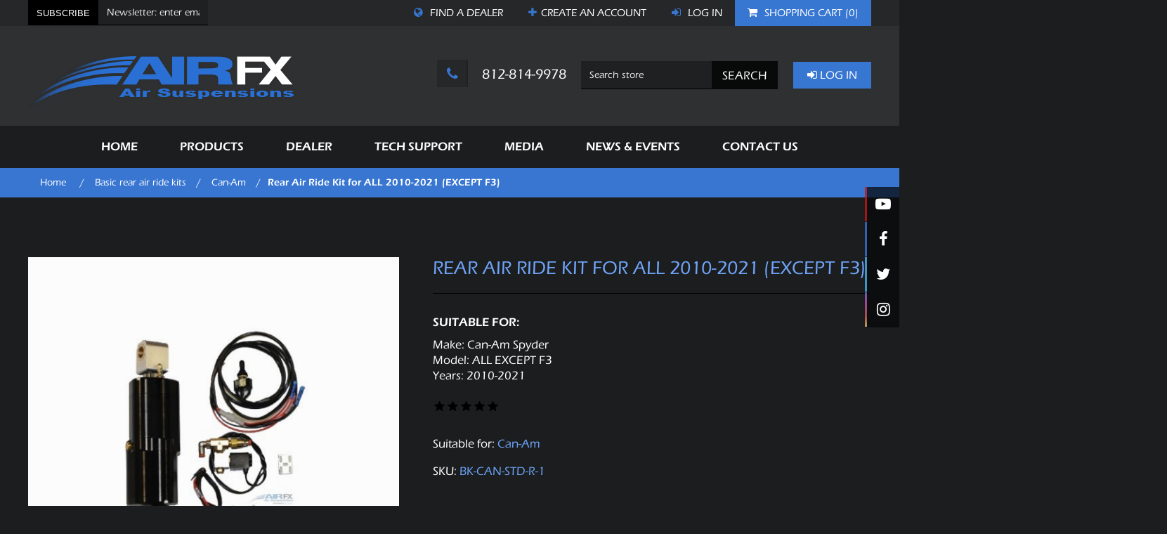

--- FILE ---
content_type: text/html; charset=utf-8
request_url: https://www.airfxusa.com/rear-air-ride-kit-for-all-except-f3-2010-2018
body_size: 32513
content:
<!DOCTYPE html><html lang="en" dir="ltr" class="html-product-details-page"><head><title>AirFX Air Suspensions. Rear Air Ride Kit for ALL 2010-2021 (EXCEPT F3)</title><meta charset="UTF-8"><meta name="description" content="&lt;strong>Suitable for:&lt;/strong> &lt;br>
Make: Can-Am Spyder&lt;br>
Model: ALL EXCEPT F3&lt;br>
Years: 2010-2021"><meta name="keywords" content="airfxusa,airfx,air ride,air suspension,motorcycle air ride,motorcycle shocks,rear shocks,rear shock kit"><meta name="generator" content="nopCommerce"><meta name="viewport" content="width=device-width, initial-scale=1"><meta property="og:type" content="product"><meta property="og:title" content="Rear Air Ride Kit for ALL 2010-2021 (EXCEPT F3)"><meta property="og:description" content="Suitable for: 
Make: Can-Am Spyder
Model: ALL EXCEPT F3
Years: 2010-2021"><meta property="og:image" content="https://www.airfxusa.com/images/thumbs/0000497_rear-air-ride-kit-for-all-2010-2021-except-f3_550.jpeg"><meta property="og:image:url" content="https://www.airfxusa.com/images/thumbs/0000497_rear-air-ride-kit-for-all-2010-2021-except-f3_550.jpeg"><meta property="og:url" content="https://www.airfxusa.com/rear-air-ride-kit-for-all-except-f3-2010-2018"><meta property="og:site_name" content="AirFX USA, LLC"><meta property="twitter:card" content="summary"><meta property="twitter:site" content="AirFX USA, LLC"><meta property="twitter:title" content="Rear Air Ride Kit for ALL 2010-2021 (EXCEPT F3)"><meta property="twitter:description" content="Suitable for: 
Make: Can-Am Spyder
Model: ALL EXCEPT F3
Years: 2010-2021"><meta property="twitter:image" content="https://www.airfxusa.com/images/thumbs/0000497_rear-air-ride-kit-for-all-2010-2021-except-f3_550.jpeg"><meta property="twitter:url" content="https://www.airfxusa.com/rear-air-ride-kit-for-all-except-f3-2010-2018"><script type="application/ld+json">{"@context":"https://schema.org","@type":"Product","name":"Rear Air Ride Kit for ALL 2010-2021 (EXCEPT F3)","sku":"BK-CAN-STD-R-1","mpn":"BK-CAN-STD-R-1","description":"<strong>Suitable for:</strong> <br>\r\nMake: Can-Am Spyder<br>\r\nModel: ALL EXCEPT F3<br>\r\nYears: 2010-2021","image":"https://www.airfxusa.com/images/thumbs/0000497_rear-air-ride-kit-for-all-2010-2021-except-f3_550.jpeg","brand":[{"@type":"Brand","name":"Can-Am"}],"offers":{"@type":"Offer","url":"https://www.airfxusa.com/rear-air-ride-kit-for-all-except-f3-2010-2018","availability":"https://schema.org/InStock","price":"1495.00","priceCurrency":"USD"},"review":[],"hasVariant":[]}</script><script type="application/ld+json">{"@context":"https://schema.org","@type":"BreadcrumbList","itemListElement":[{"@type":"ListItem","position":1,"item":{"@id":"https://www.airfxusa.com/basic-air-ride","name":"Basic rear air ride kits"}},{"@type":"ListItem","position":2,"item":{"@id":"https://www.airfxusa.com/can-am-4","name":"Can-Am"}},{"@type":"ListItem","position":3,"item":{"@id":"https://www.airfxusa.com/rear-air-ride-kit-for-all-except-f3-2010-2018","name":"Rear Air Ride Kit for ALL 2010-2021 (EXCEPT F3)"}}]}</script><link rel="stylesheet" href="/css/cdc5cp8oz6whz5xumdp0aa.styles.css?v=N_cgXLR2Q13I-YCMm8rAY4vLvIg"><link rel="stylesheet" href="https://cdnjs.cloudflare.com/ajax/libs/font-awesome/4.7.0/css/font-awesome.min.css"><script async src='https://www.googletagmanager.com/gtag/js?id=UA-120824265-1'></script><script>function gtag(){dataLayer.push(arguments)}window.dataLayer=window.dataLayer||[];gtag("js",new Date);gtag("config","UA-120824265-1")</script><body><input name="__RequestVerificationToken" type="hidden" value="CfDJ8Av-FNSzQB5Ggj6ccVbkanKw2WgtPXfCpJRzclnfc4ybsXcYCVzpzVY4eKdrqOaeXKm_kEIBiZxo05lX1SNQSEP8X7zbrOTHNiwFyH_wgW3yUllAo7v4WNSvdG4s5Y59KfOJckfDeZjWHRreOPTQOdo"><div class="ajax-loading-block-window" style="display:none"></div><div id="dialog-notifications-success" role="status" aria-live="polite" aria-atomic="true" title="Notification" style="display:none"></div><div id="dialog-notifications-error" role="alert" aria-live="assertive" aria-atomic="true" title="Error" style="display:none"></div><div id="dialog-notifications-warning" role="alert" aria-live="assertive" aria-atomic="true" title="Warning" style="display:none"></div><div id="bar-notification" class="bar-notification-container" role="status" aria-live="polite" aria-atomic="true" data-close="Close"></div><div class="master-wrapper-page"><div class="header"><div class="header-upper"><div class="header-selectors-wrapper"></div><div class="header-links-wrapper"><div class="header-links"><div class="newsletter"><div class="title"><strong>Newsletter</strong></div><div class="newsletter-subscribe" id="newsletter-subscribe-block"><div class="newsletter-email"><input id="newsletter-email" class="newsletter-subscribe-text" placeholder="Newsletter: enter email" aria-label="Sign up for our newsletter" type="email" name="NewsletterEmail"> <button type="button" id="newsletter-subscribe-button" class="button-1 newsletter-subscribe-button">Subscribe</button></div><div class="newsletter-validation"><span id="subscribe-loading-progress" style="display:none" class="please-wait">Wait...</span> <span class="field-validation-valid" data-valmsg-for="NewsletterEmail" data-valmsg-replace="true"></span></div></div><div class="newsletter-result" id="newsletter-result-block"></div></div><ul><li><a href="/AllShops" title="Dealer Locator"> <i class="fa fa-globe" aria-hidden="true"></i> Find a dealer </a><li><a href="/register?returnUrl=%2Frear-air-ride-kit-for-all-except-f3-2010-2018" class="ico-register"><i class="fa fa-plus" aria-hidden="true"></i><span>Create an</span> account </a><li><a href="/login?returnUrl=%2Frear-air-ride-kit-for-all-except-f3-2010-2018" class="ico-login"><i class="fa fa-sign-in" aria-hidden="true"></i> Log in</a><li id="topcartlink"><a href="/cart" class="ico-cart"> <span class="cart-label"><i class="fa fa-shopping-cart" aria-hidden="true"></i> <span>Shopping cart</span></span> <span class="cart-qty">(0)</span> </a></ul></div><div id="flyout-cart" class="flyout-cart"><div class="mini-shopping-cart"><div class="count">You have no items in your shopping cart.</div></div></div></div></div><div class="header-lower"><div class="header-logo"><a href="/"> <img alt="AirFX USA, LLC" src="https://www.airfxusa.com/images/thumbs/0004186_AirFXUSA-Logo.png"> </a></div><div class="header-info"><div class="header-phone"><a href="tel:1-812-814-9978"><i class="fa fa-phone" aria-hidden="true"></i> 812-814-9978</a></div><div class="search-box store-search-box"><form method="get" id="small-search-box-form" action="/search"><input type="text" class="search-box-text" id="small-searchterms" autocomplete="off" name="q" placeholder="Search store" aria-label="Search store"> <button type="submit" class="button-1 search-box-button">Search</button></form></div><div class="login-logout"><ul><li><a href="/login" class="ico-login"><i class="fa fa-sign-in" aria-hidden="true"></i> Log in</a></ul></div></div></div><div class="section"><ul class="mega-menu" data-isrtlenabled="false" data-enableclickfordropdown="false"><li><a href="/" title="Home"><span> Home</span></a><li class="has-sublist"><span class="with-subcategories single-item-categories labelfornextplusbutton">Products</span><div class="plus-button"></div><div class="sublist-wrap"><ul class="sublist"><li class="back-button"><span>Back</span><li class="has-sublist"><a href="/basic-air-ride" title="Basic rear air ride kits" class="with-subcategories"><span>Basic rear air ride kits</span></a><div class="plus-button"></div><div class="sublist-wrap"><ul class="sublist"><li class="back-button"><span>Back</span><li><a class="lastLevelCategory" href="/harley-davidson-7" title="Harley-Davidson"><span>Harley-Davidson</span></a><li><a class="lastLevelCategory" href="/indian-3" title="Indian"><span>Indian</span></a><li><a class="lastLevelCategory" href="/victory-5" title="Victory"><span>Victory</span></a><li><a class="lastLevelCategory" href="/suzuki-5" title="Suzuki"><span>Suzuki</span></a><li><a class="lastLevelCategory" href="/kawasaki-4" title="Kawasaki"><span>Kawasaki</span></a><li><a class="lastLevelCategory" href="/yamaha-4" title="Yamaha"><span>Yamaha</span></a><li><a class="lastLevelCategory" href="/can-am-4" title="Can-Am"><span>Can-Am</span></a></ul></div><li class="has-sublist"><a href="/build-your-own-air-ride" title="Build your own air ride" class="with-subcategories"><span>Build your own air ride</span></a><div class="plus-button"></div><div class="sublist-wrap"><ul class="sublist"><li class="back-button"><span>Back</span><li class="has-sublist"><a href="/harley-davidson-8" title="Harley-Davidson" class="with-subcategories"><span>Harley-Davidson</span></a><div class="plus-button"></div><div class="sublist-wrap"><ul class="sublist"><li class="back-button"><span>Back</span><li class="has-sublist"><a href="/fltouring-5" title="FL/Touring" class="with-subcategories"><span>FL/Touring</span></a><div class="plus-button"></div><div class="sublist-wrap"><ul class="sublist"><li class="back-button"><span>Back</span><li class="has-sublist"><a href="/street-glide-road-king-3" title="Street Glide &amp; Road King" class="with-subcategories"><span>Street Glide &amp; Road King</span></a><div class="plus-button"></div><div class="sublist-wrap"><ul class="sublist"><li class="back-button"><span>Back</span><li class="has-sublist"><a href="/2000-2008-7" title="2000 - 2008" class="with-subcategories"><span>2000 - 2008</span></a><div class="plus-button"></div><div class="sublist-wrap"><ul class="sublist"><li class="back-button"><span>Back</span><li><a class="lastLevelCategory" href="/front-and-rear-air-ride" title="Front and Rear Air Ride Kit"><span>Front and Rear Air Ride Kit</span></a></ul></div><li class="has-sublist"><a href="/2009-2013-5" title="2009 - 2013" class="with-subcategories"><span>2009 - 2013</span></a><div class="plus-button"></div><div class="sublist-wrap"><ul class="sublist"><li class="back-button"><span>Back</span><li class="has-sublist"><a href="/front-and-rear-air-ride-kit-2" title="Front and Rear Air Ride Kit" class="with-subcategories"><span>Front and Rear Air Ride Kit</span></a><div class="plus-button"></div><div class="sublist-wrap"><ul class="sublist"><li class="back-button"><span>Back</span><li><a class="lastLevelCategory" href="/stock21-13" title="Stock/21"><span>Stock/21</span></a><li><a class="lastLevelCategory" href="/23-front" title="23&#34; front"><span>23&quot; front</span></a><li><a class="lastLevelCategory" href="/26-front-wheel" title="26'' front wheel"><span>26&#x27;&#x27; front wheel</span></a><li><a class="lastLevelCategory" href="/30-front-wheel" title="30'' front wheel"><span>30&#x27;&#x27; front wheel</span></a></ul></div><li><a class="lastLevelCategory" href="/rear-air-ride-kit-27" title="Rear Air Ride Kit"><span>Rear Air Ride Kit</span></a></ul></div><li class="has-sublist"><a href="/2014-now" title="2014 - 2018" class="with-subcategories"><span>2014 - 2018</span></a><div class="plus-button"></div><div class="sublist-wrap"><ul class="sublist"><li class="back-button"><span>Back</span><li class="has-sublist"><a href="/front-and-rear-air-ride-kit-17" title="Front and Rear Air Ride Kit" class="with-subcategories"><span>Front and Rear Air Ride Kit</span></a><div class="plus-button"></div><div class="sublist-wrap"><ul class="sublist"><li class="back-button"><span>Back</span><li><a class="lastLevelCategory" href="/stock21-3" title="Stock/21"><span>Stock/21</span></a><li><a class="lastLevelCategory" href="/23-front-wheel-3" title="23'' front wheel"><span>23&#x27;&#x27; front wheel</span></a><li><a class="lastLevelCategory" href="/26-front-wheel-2" title="26'' front wheel"><span>26&#x27;&#x27; front wheel</span></a><li><a class="lastLevelCategory" href="/30-front-wheel-2" title="30'' front wheel"><span>30&#x27;&#x27; front wheel</span></a></ul></div><li><a class="lastLevelCategory" href="/rear-air-ride-kit-28" title="Rear Air Ride Kit"><span>Rear Air Ride Kit</span></a></ul></div></ul></div><li class="has-sublist"><a href="/road-glide-2" title="Road Glide" class="with-subcategories"><span>Road Glide</span></a><div class="plus-button"></div><div class="sublist-wrap"><ul class="sublist"><li class="back-button"><span>Back</span><li class="has-sublist"><a href="/2000-2008-8" title="2000 - 2008" class="with-subcategories"><span>2000 - 2008</span></a><div class="plus-button"></div><div class="sublist-wrap"><ul class="sublist"><li class="back-button"><span>Back</span><li class="has-sublist"><a href="/front-and-rear-air-ride-kit-18" title="Front and Rear Air Ride Kit" class="with-subcategories"><span>Front and Rear Air Ride Kit</span></a><div class="plus-button"></div><div class="sublist-wrap"><ul class="sublist"><li class="back-button"><span>Back</span><li><a class="lastLevelCategory" href="/stock21-16" title="Stock/21"><span>Stock/21</span></a><li><a class="lastLevelCategory" href="/23-front-wheel-11" title="23&#34; Front Wheel"><span>23&quot; Front Wheel</span></a><li><a class="lastLevelCategory" href="/26-12" title="26'' front wheel"><span>26&#x27;&#x27; front wheel</span></a><li><a class="lastLevelCategory" href="/30-11" title="30'' front wheel"><span>30&#x27;&#x27; front wheel</span></a></ul></div><li><a class="lastLevelCategory" href="/rear-air-ride-kit-23" title="Rear Air Ride Kit"><span>Rear Air Ride Kit</span></a></ul></div><li class="has-sublist"><a href="/2009-2013-6" title="2009 - 2013" class="with-subcategories"><span>2009 - 2013</span></a><div class="plus-button"></div><div class="sublist-wrap"><ul class="sublist"><li class="back-button"><span>Back</span><li class="has-sublist"><a href="/front-and-rear-air-ride-kit-19" title="Front and Rear Air Ride Kit" class="with-subcategories"><span>Front and Rear Air Ride Kit</span></a><div class="plus-button"></div><div class="sublist-wrap"><ul class="sublist"><li class="back-button"><span>Back</span><li><a class="lastLevelCategory" href="/stock21-9" title="Stock/21"><span>Stock/21</span></a><li><a class="lastLevelCategory" href="/23-11" title="23'' front wheel"><span>23&#x27;&#x27; front wheel</span></a><li><a class="lastLevelCategory" href="/26-13" title="26'' front wheel"><span>26&#x27;&#x27; front wheel</span></a><li><a class="lastLevelCategory" href="/30-12" title="30'' front wheel"><span>30&#x27;&#x27; front wheel</span></a></ul></div></ul></div><li class="has-sublist"><a href="/2014-2018-8" title="2014- 2018" class="with-subcategories"><span>2014- 2018</span></a><div class="plus-button"></div><div class="sublist-wrap"><ul class="sublist"><li class="back-button"><span>Back</span><li class="has-sublist"><a href="/front-and-rear-air-ride-kit-20" title="Front and Rear Air Ride Kit" class="with-subcategories"><span>Front and Rear Air Ride Kit</span></a><div class="plus-button"></div><div class="sublist-wrap"><ul class="sublist"><li class="back-button"><span>Back</span><li><a class="lastLevelCategory" href="/stock21-10" title="Stock/21"><span>Stock/21</span></a><li><a class="lastLevelCategory" href="/23-front-wheel-10" title="23'' front wheel"><span>23&#x27;&#x27; front wheel</span></a><li><a class="lastLevelCategory" href="/26-14" title="26'' front wheel"><span>26&#x27;&#x27; front wheel</span></a><li><a class="lastLevelCategory" href="/30-13" title="30'' front wheel"><span>30&#x27;&#x27; front wheel</span></a></ul></div></ul></div></ul></div></ul></div><li class="has-sublist"><a href="/softail-2" title="Softail" class="with-subcategories"><span>Softail</span></a><div class="plus-button"></div><div class="sublist-wrap"><ul class="sublist"><li class="back-button"><span>Back</span><li class="has-sublist"><a href="/1985-1999" title="1985 - 1999" class="with-subcategories"><span>1985 - 1999</span></a><div class="plus-button"></div><div class="sublist-wrap"><ul class="sublist"><li class="back-button"><span>Back</span><li><a class="lastLevelCategory" href="/rear-air-ride-kit-5" title="Rear Air Ride Kit"><span>Rear Air Ride Kit</span></a></ul></div><li class="has-sublist"><a href="/2000-2017" title="2000 - 2017" class="with-subcategories"><span>2000 - 2017</span></a><div class="plus-button"></div><div class="sublist-wrap"><ul class="sublist"><li class="back-button"><span>Back</span><li><a class="lastLevelCategory" href="/front-and-rear-air-ride-kit-24" title="Front and Rear Air Ride Kit"><span>Front and Rear Air Ride Kit</span></a><li><a class="lastLevelCategory" href="/rear-air-ride-kit-6" title="Rear Air Ride Kit"><span>Rear Air Ride Kit</span></a></ul></div><li class="has-sublist"><a href="/2018" title="2018+" class="with-subcategories"><span>2018&#x2B;</span></a><div class="plus-button"></div><div class="sublist-wrap"><ul class="sublist"><li class="back-button"><span>Back</span><li><a class="lastLevelCategory" href="/front-and-rear-air-ride-kit-x1" title="Front and Rear Air Ride Kit"><span>Front and Rear Air Ride Kit</span></a><li><a class="lastLevelCategory" href="/rear-air-ride-kit-34" title="Rear Air Ride Kit"><span>Rear Air Ride Kit</span></a></ul></div></ul></div><li class="has-sublist"><a href="/v-rod-2" title="V-Rod" class="with-subcategories"><span>V-Rod</span></a><div class="plus-button"></div><div class="sublist-wrap"><ul class="sublist"><li class="back-button"><span>Back</span><li class="has-sublist"><a href="/2009-2017-2" title="2006 - 2017" class="with-subcategories"><span>2006 - 2017</span></a><div class="plus-button"></div><div class="sublist-wrap"><ul class="sublist"><li class="back-button"><span>Back</span><li><a class="lastLevelCategory" href="/rear-air-ride-kit-2" title="Rear Air Ride Kit"><span>Rear Air Ride Kit</span></a></ul></div><li class="has-sublist"><a href="/2010-2017" title="2010 - 2017" class="with-subcategories"><span>2010 - 2017</span></a><div class="plus-button"></div><div class="sublist-wrap"><ul class="sublist"><li class="back-button"><span>Back</span><li class="has-sublist"><a href="/front-and-rear-air-ride-kit-4" title="Front and Rear Air Ride Kit" class="with-subcategories"><span>Front and Rear Air Ride Kit</span></a><div class="plus-button"></div><div class="sublist-wrap"><ul class="sublist"><li class="back-button"><span>Back</span><li><a class="lastLevelCategory" href="/stock21-4" title="Stock/21"><span>Stock/21</span></a><li><a class="lastLevelCategory" href="/26-front-wheel-3" title="26'' front wheel"><span>26&#x27;&#x27; front wheel</span></a></ul></div></ul></div></ul></div><li class="has-sublist"><a href="/dyna" title="Dyna" class="with-subcategories"><span>Dyna</span></a><div class="plus-button"></div><div class="sublist-wrap"><ul class="sublist"><li class="back-button"><span>Back</span><li class="has-sublist"><a href="/2005-2017" title="2005 - 2017" class="with-subcategories"><span>2005 - 2017</span></a><div class="plus-button"></div><div class="sublist-wrap"><ul class="sublist"><li class="back-button"><span>Back</span><li><a class="lastLevelCategory" href="/rear-air-ride-kit-4" title="Rear Air Ride Kit"><span>Rear Air Ride Kit</span></a></ul></div></ul></div><li class="has-sublist"><a href="/sportster" title="Sportster" class="with-subcategories"><span>Sportster</span></a><div class="plus-button"></div><div class="sublist-wrap"><ul class="sublist"><li class="back-button"><span>Back</span><li class="has-sublist"><a href="/2005-2018" title="2005-2018" class="with-subcategories"><span>2005-2018</span></a><div class="plus-button"></div><div class="sublist-wrap"><ul class="sublist"><li class="back-button"><span>Back</span><li><a class="lastLevelCategory" href="/rear-air-ride-kit-3" title="Rear Air Ride Kit"><span>Rear Air Ride Kit</span></a></ul></div></ul></div></ul></div><li class="has-sublist"><a href="/indian-4" title="Indian" class="with-subcategories"><span>Indian</span></a><div class="plus-button"></div><div class="sublist-wrap"><ul class="sublist"><li class="back-button"><span>Back</span><li class="has-sublist"><a href="/chiefchieftain" title="Chief/Chieftain" class="with-subcategories"><span>Chief/Chieftain</span></a><div class="plus-button"></div><div class="sublist-wrap"><ul class="sublist"><li class="back-button"><span>Back</span><li class="has-sublist"><a href="/chief-chieftain" title="2014 - 2019" class="with-subcategories"><span>2014 - 2019</span></a><div class="plus-button"></div><div class="sublist-wrap"><ul class="sublist"><li class="back-button"><span>Back</span><li class="has-sublist"><a href="/front-and-rear-air-ride-kit-8" title="Front and Rear Air Ride Kit" class="with-subcategories"><span>Front and Rear Air Ride Kit</span></a><div class="plus-button"></div><div class="sublist-wrap"><ul class="sublist"><li class="back-button"><span>Back</span><li><a class="lastLevelCategory" href="/stock212326" title="Stock/21"><span>Stock/21</span></a><li><a class="lastLevelCategory" href="/23-front-wheel-6" title="23'' front wheel"><span>23&#x27;&#x27; front wheel</span></a></ul></div><li><a class="lastLevelCategory" href="/rear-air-ride-kit-10" title="Rear Air Ride Kit"><span>Rear Air Ride Kit</span></a></ul></div></ul></div><li class="has-sublist"><a href="/scout" title="Scout" class="with-subcategories"><span>Scout</span></a><div class="plus-button"></div><div class="sublist-wrap"><ul class="sublist"><li class="back-button"><span>Back</span><li class="has-sublist"><a href="/indian-scout" title="2015 - 2018" class="with-subcategories"><span>2015 - 2018</span></a><div class="plus-button"></div><div class="sublist-wrap"><ul class="sublist"><li class="back-button"><span>Back</span><li class="has-sublist"><a href="/front-and-rear-air-ride-kit-7" title="Front and Rear Air Ride Kit" class="with-subcategories"><span>Front and Rear Air Ride Kit</span></a><div class="plus-button"></div><div class="sublist-wrap"><ul class="sublist"><li class="back-button"><span>Back</span><li><a class="lastLevelCategory" href="/stock18" title="Stock/18"><span>Stock/18</span></a></ul></div><li><a class="lastLevelCategory" href="/rear-air-ride-kit-9" title="Rear Air Ride Kit"><span>Rear Air Ride Kit</span></a></ul></div></ul></div></ul></div><li class="has-sublist"><a href="/victory-6" title="Victory" class="with-subcategories"><span>Victory</span></a><div class="plus-button"></div><div class="sublist-wrap"><ul class="sublist"><li class="back-button"><span>Back</span><li class="has-sublist"><a href="/cross-country" title="Cross Country" class="with-subcategories"><span>Cross Country</span></a><div class="plus-button"></div><div class="sublist-wrap"><ul class="sublist"><li class="back-button"><span>Back</span><li class="has-sublist"><a href="/2010-2016" title="2010-2017" class="with-subcategories"><span>2010-2017</span></a><div class="plus-button"></div><div class="sublist-wrap"><ul class="sublist"><li class="back-button"><span>Back</span><li class="has-sublist"><a href="/front-and-rear-air-ride-kit-16" title="Front and Rear Air Ride Kit" class="with-subcategories"><span>Front and Rear Air Ride Kit</span></a><div class="plus-button"></div><div class="sublist-wrap"><ul class="sublist"><li class="back-button"><span>Back</span><li><a class="lastLevelCategory" href="/stock21-8" title="Stock/21"><span>Stock/21</span></a><li><a class="lastLevelCategory" href="/23-front-wheel-9" title="23'' front wheel"><span>23&#x27;&#x27; front wheel</span></a><li><a class="lastLevelCategory" href="/26-front-wheel-7" title="26'' front wheel"><span>26&#x27;&#x27; front wheel</span></a><li><a class="lastLevelCategory" href="/26-30-front-wheel" title="26'', 30'' front wheel"><span>26&#x27;&#x27;, 30&#x27;&#x27; front wheel</span></a></ul></div><li><a class="lastLevelCategory" href="/build-your-own-air-ridevictorycross-country2010-2017rear-air-ride-kit" title="Rear Air Ride Kit"><span>Rear Air Ride Kit</span></a></ul></div></ul></div><li class="has-sublist"><a href="/octane" title="Octane" class="with-subcategories"><span>Octane</span></a><div class="plus-button"></div><div class="sublist-wrap"><ul class="sublist"><li class="back-button"><span>Back</span><li class="has-sublist"><a href="/2016" title="2016" class="with-subcategories"><span>2016</span></a><div class="plus-button"></div><div class="sublist-wrap"><ul class="sublist"><li class="back-button"><span>Back</span><li><a class="lastLevelCategory" href="/rear-air-ride-kit-20" title="Rear Air Ride Kit"><span>Rear Air Ride Kit</span></a></ul></div></ul></div></ul></div><li class="has-sublist"><a href="/suzuki-6" title="Suzuki" class="with-subcategories"><span>Suzuki</span></a><div class="plus-button"></div><div class="sublist-wrap"><ul class="sublist"><li class="back-button"><span>Back</span><li class="has-sublist"><a href="/hayabusa" title="Hayabusa" class="with-subcategories"><span>Hayabusa</span></a><div class="plus-button"></div><div class="sublist-wrap"><ul class="sublist"><li class="back-button"><span>Back</span><li class="has-sublist"><a href="/2000-2018-2" title="2000-2018" class="with-subcategories"><span>2000-2018</span></a><div class="plus-button"></div><div class="sublist-wrap"><ul class="sublist"><li class="back-button"><span>Back</span><li><a class="lastLevelCategory" href="/front-and-rear-air-ride-kit-13" title="Front and Rear Air Ride Kit"><span>Front and Rear Air Ride Kit</span></a><li><a class="lastLevelCategory" href="/rear-air-ride-kit-17" title="Rear Air Ride Kit"><span>Rear Air Ride Kit</span></a></ul></div></ul></div><li class="has-sublist"><a href="/gsxr1000" title="GSXR1000" class="with-subcategories"><span>GSXR1000</span></a><div class="plus-button"></div><div class="sublist-wrap"><ul class="sublist"><li class="back-button"><span>Back</span><li class="has-sublist"><a href="/2001-2008" title="2001 - 2008" class="with-subcategories"><span>2001 - 2008</span></a><div class="plus-button"></div><div class="sublist-wrap"><ul class="sublist"><li class="back-button"><span>Back</span><li><a class="lastLevelCategory" href="/front-and-rear-air-ride-kit-15" title="Front and Rear Air Ride Kit"><span>Front and Rear Air Ride Kit</span></a><li><a class="lastLevelCategory" href="/rear-air-ride-kit-18" title="Rear Air Ride Kit"><span>Rear Air Ride Kit</span></a></ul></div><li class="has-sublist"><a href="/2009-2018-2" title="2009-2018" class="with-subcategories"><span>2009-2018</span></a><div class="plus-button"></div><div class="sublist-wrap"><ul class="sublist"><li class="back-button"><span>Back</span><li><a class="lastLevelCategory" href="/rear-air-ride-kit-16" title="Rear Air Ride Kit"><span>Rear Air Ride Kit</span></a></ul></div></ul></div><li class="has-sublist"><a href="/m109" title="M109" class="with-subcategories"><span>M109</span></a><div class="plus-button"></div><div class="sublist-wrap"><ul class="sublist"><li class="back-button"><span>Back</span><li class="has-sublist"><a href="/2006-2018" title="2006 - 2018" class="with-subcategories"><span>2006 - 2018</span></a><div class="plus-button"></div><div class="sublist-wrap"><ul class="sublist"><li class="back-button"><span>Back</span><li><a class="lastLevelCategory" href="/front-and-rear-air-ride-kit-14" title="Front and Rear Air Ride Kit"><span>Front and Rear Air Ride Kit</span></a><li><a class="lastLevelCategory" href="/rear-air-ride-kit-19" title="Rear Air Ride Kit"><span>Rear Air Ride Kit</span></a></ul></div></ul></div></ul></div><li class="has-sublist"><a href="/kawasaki-5" title="Kawasaki" class="with-subcategories"><span>Kawasaki</span></a><div class="plus-button"></div><div class="sublist-wrap"><ul class="sublist"><li class="back-button"><span>Back</span><li class="has-sublist"><a href="/zx-1214" title="ZX-12/14" class="with-subcategories"><span>ZX-12/14</span></a><div class="plus-button"></div><div class="sublist-wrap"><ul class="sublist"><li class="back-button"><span>Back</span><li class="has-sublist"><a href="/2000-2018" title="2000-2018" class="with-subcategories"><span>2000-2018</span></a><div class="plus-button"></div><div class="sublist-wrap"><ul class="sublist"><li class="back-button"><span>Back</span><li><a class="lastLevelCategory" href="/front-and-rear-air-ride-kit-12" title="Front and Rear Air Ride Kit"><span>Front and Rear Air Ride Kit</span></a><li><a class="lastLevelCategory" href="/rear-air-ride-kit-13" title="Rear Air Ride Kit"><span>Rear Air Ride Kit</span></a></ul></div></ul></div><li class="has-sublist"><a href="/zx-10" title="ZX-10" class="with-subcategories"><span>ZX-10</span></a><div class="plus-button"></div><div class="sublist-wrap"><ul class="sublist"><li class="back-button"><span>Back</span><li class="has-sublist"><a href="/pre-2009" title="Pre 2009" class="with-subcategories"><span>Pre 2009</span></a><div class="plus-button"></div><div class="sublist-wrap"><ul class="sublist"><li class="back-button"><span>Back</span><li><a class="lastLevelCategory" href="/front-and-rear-air-ride-kit-22" title="Front and Rear Air Ride Kit"><span>Front and Rear Air Ride Kit</span></a><li><a class="lastLevelCategory" href="/rear-air-ride-kit-14" title="Rear Air Ride Kit"><span>Rear Air Ride Kit</span></a></ul></div><li class="has-sublist"><a href="/2009-2018" title="2009-2018" class="with-subcategories"><span>2009-2018</span></a><div class="plus-button"></div><div class="sublist-wrap"><ul class="sublist"><li class="back-button"><span>Back</span><li><a class="lastLevelCategory" href="/rear-air-ride-kit-12" title="Rear Air Ride Kit"><span>Rear Air Ride Kit</span></a></ul></div></ul></div><li class="has-sublist"><a href="/vulcan-vaquero" title="Vulcan Vaquero" class="with-subcategories"><span>Vulcan Vaquero</span></a><div class="plus-button"></div><div class="sublist-wrap"><ul class="sublist"><li class="back-button"><span>Back</span><li class="has-sublist"><a href="/2011-2017" title="2011-2017" class="with-subcategories"><span>2011-2017</span></a><div class="plus-button"></div><div class="sublist-wrap"><ul class="sublist"><li class="back-button"><span>Back</span><li class="has-sublist"><a href="/front-and-rear-air-ride-kit-9" title="Front and Rear Air Ride Kit" class="with-subcategories"><span>Front and Rear Air Ride Kit</span></a><div class="plus-button"></div><div class="sublist-wrap"><ul class="sublist"><li class="back-button"><span>Back</span><li><a class="lastLevelCategory" href="/stock21-6" title="Stock/21"><span>Stock/21</span></a><li><a class="lastLevelCategory" href="/23-front-wheel-7" title="23'' front wheel"><span>23&#x27;&#x27; front wheel</span></a><li><a class="lastLevelCategory" href="/26-front-wheel-5" title="26'' front wheel"><span>26&#x27;&#x27; front wheel</span></a></ul></div><li><a class="lastLevelCategory" href="/rear-air-ride-kit-11" title="Rear Air Ride Kit"><span>Rear Air Ride Kit</span></a></ul></div></ul></div></ul></div><li class="has-sublist"><a href="/yamaha-5" title="Yamaha" class="with-subcategories"><span>Yamaha</span></a><div class="plus-button"></div><div class="sublist-wrap"><ul class="sublist"><li class="back-button"><span>Back</span><li class="has-sublist"><a href="/r1" title="R1" class="with-subcategories"><span>R1</span></a><div class="plus-button"></div><div class="sublist-wrap"><ul class="sublist"><li class="back-button"><span>Back</span><li class="has-sublist"><a href="/2000-2008-6" title="2000 - 2008" class="with-subcategories"><span>2000 - 2008</span></a><div class="plus-button"></div><div class="sublist-wrap"><ul class="sublist"><li class="back-button"><span>Back</span><li><a class="lastLevelCategory" href="/front-and-rear-air-ride-kit-11" title="Front and Rear Air Ride Kit"><span>Front and Rear Air Ride Kit</span></a><li><a class="lastLevelCategory" href="/rear-air-ride-kit-31" title="Rear Air Ride Kit"><span>Rear Air Ride Kit</span></a></ul></div><li class="has-sublist"><a href="/2000-2018-3" title="2009-2018" class="with-subcategories"><span>2009-2018</span></a><div class="plus-button"></div><div class="sublist-wrap"><ul class="sublist"><li class="back-button"><span>Back</span><li><a class="lastLevelCategory" href="/rear-air-ride-kit-15" title="Rear Air Ride Kit"><span>Rear Air Ride Kit</span></a></ul></div></ul></div><li class="has-sublist"><a href="/road-star" title="Road Star" class="with-subcategories"><span>Road Star</span></a><div class="plus-button"></div><div class="sublist-wrap"><ul class="sublist"><li class="back-button"><span>Back</span><li class="has-sublist"><a href="/2008-2013" title="2008 - 2016" class="with-subcategories"><span>2008 - 2016</span></a><div class="plus-button"></div><div class="sublist-wrap"><ul class="sublist"><li class="back-button"><span>Back</span><li class="has-sublist"><a href="/front-and-rear-air-ride-kit-5" title="Front and Rear Air Ride Kit" class="with-subcategories"><span>Front and Rear Air Ride Kit</span></a><div class="plus-button"></div><div class="sublist-wrap"><ul class="sublist"><li class="back-button"><span>Back</span><li><a class="lastLevelCategory" href="/stock21-5" title="Stock/21"><span>Stock/21</span></a><li><a class="lastLevelCategory" href="/23-front-wheel-5" title="23'' front wheel"><span>23&#x27;&#x27; front wheel</span></a><li><a class="lastLevelCategory" href="/26-front-wheel-4" title="26'' front wheel"><span>26&#x27;&#x27; front wheel</span></a></ul></div><li><a class="lastLevelCategory" href="/rear-air-ride-kit-32" title="Rear Air Ride Kit"><span>Rear Air Ride Kit</span></a></ul></div></ul></div></ul></div><li class="has-sublist"><a href="/honda" title="Honda" class="with-subcategories"><span>Honda</span></a><div class="plus-button"></div><div class="sublist-wrap"><ul class="sublist"><li class="back-button"><span>Back</span><li class="has-sublist"><a href="/cbr1000" title="CBR1000" class="with-subcategories"><span>CBR1000</span></a><div class="plus-button"></div><div class="sublist-wrap"><ul class="sublist"><li class="back-button"><span>Back</span><li class="has-sublist"><a href="/2000-2008-5" title="2000 - 2008" class="with-subcategories"><span>2000 - 2008</span></a><div class="plus-button"></div><div class="sublist-wrap"><ul class="sublist"><li class="back-button"><span>Back</span><li><a class="lastLevelCategory" href="/front-and-rear-air-ride-kit-10" title="Front and Rear Air Ride Kit"><span>Front and Rear Air Ride Kit</span></a><li><a class="lastLevelCategory" href="/rear-air-ride-kit-33" title="Rear Air Ride Kit"><span>Rear Air Ride Kit</span></a></ul></div></ul></div></ul></div><li class="has-sublist"><a href="/can-am-5" title="Can-Am" class="with-subcategories"><span>Can-Am</span></a><div class="plus-button"></div><div class="sublist-wrap"><ul class="sublist"><li class="back-button"><span>Back</span><li class="has-sublist"><a href="/spyder" title="Spyder" class="with-subcategories"><span>Spyder</span></a><div class="plus-button"></div><div class="sublist-wrap"><ul class="sublist"><li class="back-button"><span>Back</span><li class="has-sublist"><a href="/2008-2018" title="2008 - 2018" class="with-subcategories"><span>2008 - 2018</span></a><div class="plus-button"></div><div class="sublist-wrap"><ul class="sublist"><li class="back-button"><span>Back</span><li><a class="lastLevelCategory" href="/front-and-rear-air-ride-kit-6" title="Front and Rear Air Ride Kit"><span>Front and Rear Air Ride Kit</span></a><li><a class="lastLevelCategory" href="/rear-air-ride-kit-7" title="Rear Air Ride Kit"><span>Rear Air Ride Kit</span></a></ul></div></ul></div></ul></div></ul></div><li class="has-sublist"><a href="/rake-kits" title="Rake kits (Triple Tree Kit)" class="with-subcategories"><span>Rake kits (Triple Tree Kit)</span></a><div class="plus-button"></div><div class="sublist-wrap"><ul class="sublist"><li class="back-button"><span>Back</span><li class="has-sublist"><a href="/harley-davidson-4" title="Harley - Davidson" class="with-subcategories"><span>Harley - Davidson</span></a><div class="plus-button"></div><div class="sublist-wrap"><ul class="sublist"><li class="back-button"><span>Back</span><li class="has-sublist"><a href="/street-glide-road-king-2" title="Street Glide &amp; Road King" class="with-subcategories"><span>Street Glide &amp; Road King</span></a><div class="plus-button"></div><div class="sublist-wrap"><ul class="sublist"><li class="back-button"><span>Back</span><li class="has-sublist"><a href="/2000-2008-2" title="2000 - 2008" class="with-subcategories"><span>2000 - 2008</span></a><div class="plus-button"></div><div class="sublist-wrap"><ul class="sublist"><li class="back-button"><span>Back</span><li class="has-sublist"><a href="/23-3" title="23 ''" class="with-subcategories"><span>23 &#x27;&#x27;</span></a><div class="plus-button"></div><div class="sublist-wrap"><ul class="sublist"><li class="back-button"><span>Back</span><li><a class="lastLevelCategory" href="/bolt-on-neck-9" title="Bolt-On Neck"><span>Bolt-On Neck</span></a></ul></div><li class="has-sublist"><a href="/26-3" title="26 ''" class="with-subcategories"><span>26 &#x27;&#x27;</span></a><div class="plus-button"></div><div class="sublist-wrap"><ul class="sublist"><li class="back-button"><span>Back</span><li><a class="lastLevelCategory" href="/bolt-on-neck-10" title="Bolt-On Neck"><span>Bolt-On Neck</span></a><li><a class="lastLevelCategory" href="/welded-neck-10" title="Welded Neck"><span>Welded Neck</span></a></ul></div><li class="has-sublist"><a href="/30-3" title="30 ''" class="with-subcategories"><span>30 &#x27;&#x27;</span></a><div class="plus-button"></div><div class="sublist-wrap"><ul class="sublist"><li class="back-button"><span>Back</span><li><a class="lastLevelCategory" href="/welded-neck-11" title="Welded Neck"><span>Welded Neck</span></a></ul></div></ul></div><li class="has-sublist"><a href="/2009-2013-2" title="2009 - 2013" class="with-subcategories"><span>2009 - 2013</span></a><div class="plus-button"></div><div class="sublist-wrap"><ul class="sublist"><li class="back-button"><span>Back</span><li class="has-sublist"><a href="/23-4" title="23 ''" class="with-subcategories"><span>23 &#x27;&#x27;</span></a><div class="plus-button"></div><div class="sublist-wrap"><ul class="sublist"><li class="back-button"><span>Back</span><li><a class="lastLevelCategory" href="/bolt-on-neck-13" title="Bolt-On Neck"><span>Bolt-On Neck</span></a></ul></div><li class="has-sublist"><a href="/26-4" title="26 ''" class="with-subcategories"><span>26 &#x27;&#x27;</span></a><div class="plus-button"></div><div class="sublist-wrap"><ul class="sublist"><li class="back-button"><span>Back</span><li><a class="lastLevelCategory" href="/bolt-on-neck-14" title="Bolt-On Neck"><span>Bolt-On Neck</span></a><li><a class="lastLevelCategory" href="/welded-neck-14" title="Welded Neck"><span>Welded Neck</span></a></ul></div><li class="has-sublist"><a href="/30-4" title="30 ''" class="with-subcategories"><span>30 &#x27;&#x27;</span></a><div class="plus-button"></div><div class="sublist-wrap"><ul class="sublist"><li class="back-button"><span>Back</span><li><a class="lastLevelCategory" href="/welded-neck-15" title="Welded Neck"><span>Welded Neck</span></a></ul></div></ul></div><li class="has-sublist"><a href="/2014-2018-3" title="2014 - 2018" class="with-subcategories"><span>2014 - 2018</span></a><div class="plus-button"></div><div class="sublist-wrap"><ul class="sublist"><li class="back-button"><span>Back</span><li class="has-sublist"><a href="/23-5" title="23 ''" class="with-subcategories"><span>23 &#x27;&#x27;</span></a><div class="plus-button"></div><div class="sublist-wrap"><ul class="sublist"><li class="back-button"><span>Back</span><li><a class="lastLevelCategory" href="/bolt-on-neck-17" title="Bolt-On Neck"><span>Bolt-On Neck</span></a></ul></div><li class="has-sublist"><a href="/26-5" title="26 ''" class="with-subcategories"><span>26 &#x27;&#x27;</span></a><div class="plus-button"></div><div class="sublist-wrap"><ul class="sublist"><li class="back-button"><span>Back</span><li><a class="lastLevelCategory" href="/bolt-on-neck-18" title="Bolt-On Neck"><span>Bolt-On Neck</span></a><li><a class="lastLevelCategory" href="/welded-neck-18" title="Welded Neck"><span>Welded Neck</span></a></ul></div><li class="has-sublist"><a href="/30-5" title="30 ''" class="with-subcategories"><span>30 &#x27;&#x27;</span></a><div class="plus-button"></div><div class="sublist-wrap"><ul class="sublist"><li class="back-button"><span>Back</span><li><a class="lastLevelCategory" href="/welded-neck-19" title="Welded Neck"><span>Welded Neck</span></a></ul></div></ul></div></ul></div><li class="has-sublist"><a href="/road-glide" title="Road Glide" class="with-subcategories"><span>Road Glide</span></a><div class="plus-button"></div><div class="sublist-wrap"><ul class="sublist"><li class="back-button"><span>Back</span><li class="has-sublist"><a href="/2000-2008" title="2000 - 2008" class="with-subcategories"><span>2000 - 2008</span></a><div class="plus-button"></div><div class="sublist-wrap"><ul class="sublist"><li class="back-button"><span>Back</span><li class="has-sublist"><a href="/23-6" title="23 ''" class="with-subcategories"><span>23 &#x27;&#x27;</span></a><div class="plus-button"></div><div class="sublist-wrap"><ul class="sublist"><li class="back-button"><span>Back</span><li><a class="lastLevelCategory" href="/bolt-on-neck-21" title="Bolt-On Neck"><span>Bolt-On Neck</span></a></ul></div><li class="has-sublist"><a href="/26-6" title="26 ''" class="with-subcategories"><span>26 &#x27;&#x27;</span></a><div class="plus-button"></div><div class="sublist-wrap"><ul class="sublist"><li class="back-button"><span>Back</span><li><a class="lastLevelCategory" href="/bolt-on-neck-22" title="Bolt-On Neck"><span>Bolt-On Neck</span></a><li><a class="lastLevelCategory" href="/welded-neck-22" title="Welded Neck"><span>Welded Neck</span></a></ul></div><li class="has-sublist"><a href="/30-6" title="30 ''" class="with-subcategories"><span>30 &#x27;&#x27;</span></a><div class="plus-button"></div><div class="sublist-wrap"><ul class="sublist"><li class="back-button"><span>Back</span><li><a class="lastLevelCategory" href="/welded-neck-23" title="Welded Neck"><span>Welded Neck</span></a></ul></div></ul></div><li class="has-sublist"><a href="/2009-2013" title="2009 - 2013" class="with-subcategories"><span>2009 - 2013</span></a><div class="plus-button"></div><div class="sublist-wrap"><ul class="sublist"><li class="back-button"><span>Back</span><li class="has-sublist"><a href="/23-7" title="23 ''" class="with-subcategories"><span>23 &#x27;&#x27;</span></a><div class="plus-button"></div><div class="sublist-wrap"><ul class="sublist"><li class="back-button"><span>Back</span><li><a class="lastLevelCategory" href="/bolt-on-neck-25" title="Bolt-On Neck"><span>Bolt-On Neck</span></a></ul></div><li class="has-sublist"><a href="/26-7" title="26 ''" class="with-subcategories"><span>26 &#x27;&#x27;</span></a><div class="plus-button"></div><div class="sublist-wrap"><ul class="sublist"><li class="back-button"><span>Back</span><li><a class="lastLevelCategory" href="/bolt-on-neck-26" title="Bolt-On Neck"><span>Bolt-On Neck</span></a><li><a class="lastLevelCategory" href="/welded-neck-26" title="Welded Neck"><span>Welded Neck</span></a></ul></div><li class="has-sublist"><a href="/30-7" title="30 ''" class="with-subcategories"><span>30 &#x27;&#x27;</span></a><div class="plus-button"></div><div class="sublist-wrap"><ul class="sublist"><li class="back-button"><span>Back</span><li><a class="lastLevelCategory" href="/welded-neck-27" title="Welded Neck"><span>Welded Neck</span></a></ul></div></ul></div><li class="has-sublist"><a href="/2014-2018-2" title="2014 - 2018" class="with-subcategories"><span>2014 - 2018</span></a><div class="plus-button"></div><div class="sublist-wrap"><ul class="sublist"><li class="back-button"><span>Back</span><li class="has-sublist"><a href="/23-8" title="23 ''" class="with-subcategories"><span>23 &#x27;&#x27;</span></a><div class="plus-button"></div><div class="sublist-wrap"><ul class="sublist"><li class="back-button"><span>Back</span><li><a class="lastLevelCategory" href="/bolt-on-neck-29" title="Bolt-On Neck"><span>Bolt-On Neck</span></a></ul></div><li class="has-sublist"><a href="/26-9" title="26 ''" class="with-subcategories"><span>26 &#x27;&#x27;</span></a><div class="plus-button"></div><div class="sublist-wrap"><ul class="sublist"><li class="back-button"><span>Back</span><li><a class="lastLevelCategory" href="/bolt-on-neck-30" title="Bolt-On Neck"><span>Bolt-On Neck</span></a><li><a class="lastLevelCategory" href="/welded-neck-30" title="Welded Neck"><span>Welded Neck</span></a></ul></div><li class="has-sublist"><a href="/30-8" title="30 ''" class="with-subcategories"><span>30 &#x27;&#x27;</span></a><div class="plus-button"></div><div class="sublist-wrap"><ul class="sublist"><li class="back-button"><span>Back</span><li><a class="lastLevelCategory" href="/welded-neck-31" title="Welded Neck"><span>Welded Neck</span></a></ul></div></ul></div></ul></div></ul></div></ul></div><li class="has-sublist"><a href="/wide-front" title="Front Wide Tire Kits" class="with-subcategories"><span>Front Wide Tire Kits</span></a><div class="plus-button"></div><div class="sublist-wrap"><ul class="sublist"><li class="back-button"><span>Back</span><li class="has-sublist"><a href="/indian-6" title="Indian" class="with-subcategories"><span>Indian</span></a><div class="plus-button"></div><div class="sublist-wrap"><ul class="sublist"><li class="back-button"><span>Back</span><li class="has-sublist"><a href="/chief-chieftain-2" title="Chief/Chieftain" class="with-subcategories"><span>Chief/Chieftain</span></a><div class="plus-button"></div><div class="sublist-wrap"><ul class="sublist"><li class="back-button"><span>Back</span><li><a class="lastLevelCategory" href="/2014-2019" title="2014-2018"><span>2014-2018</span></a></ul></div></ul></div></ul></div><li class="has-sublist"><a href="/accessories" title="Accessories" class="with-subcategories"><span>Accessories</span></a><div class="plus-button"></div><div class="sublist-wrap"><ul class="sublist"><li class="back-button"><span>Back</span><li><a class="lastLevelCategory" href="/compressor-mounting-kits" title="Compressor Mounting Kits"><span>Compressor Mounting Kits</span></a><li><a class="lastLevelCategory" href="/desktops" title="Gauges"><span>Gauges</span></a><li><a class="lastLevelCategory" href="/instantup" title="Instant Up Kit"><span>Instant Up Kit</span></a><li><a class="lastLevelCategory" href="/landing-gear" title="Landing Gear"><span>Landing Gear</span></a><li><a class="lastLevelCategory" href="/remote-control" title="Remote Control"><span>Remote Control</span></a><li><a class="lastLevelCategory" href="/tire-fill-kit" title="Tire Fill Kit"><span>Tire Fill Kit</span></a></ul></div><li class="has-sublist"><a href="/parts" title="Parts" class="with-subcategories"><span>Parts</span></a><div class="plus-button"></div><div class="sublist-wrap"><ul class="sublist"><li class="back-button"><span>Back</span><li><a class="lastLevelCategory" href="/compressor" title="Compressor"><span>Compressor</span></a><li class="has-sublist"><a href="/fittings" title="Fittings" class="with-subcategories"><span>Fittings</span></a><div class="plus-button"></div><div class="sublist-wrap"><ul class="sublist"><li class="back-button"><span>Back</span><li><a class="lastLevelCategory" href="/elbow" title="Elbow"><span>Elbow</span></a><li><a class="lastLevelCategory" href="/female" title="Female"><span>Female</span></a><li><a class="lastLevelCategory" href="/flow-control" title="Flow Control"><span>Flow Control</span></a><li><a class="lastLevelCategory" href="/male" title="Male"><span>Male</span></a><li><a class="lastLevelCategory" href="/reducer" title="Reducer"><span>Reducer</span></a><li><a class="lastLevelCategory" href="/tee" title="Tee"><span>Tee</span></a><li><a class="lastLevelCategory" href="/plug" title="Plug"><span>Plug</span></a><li><a class="lastLevelCategory" href="/tubing" title="Tubing"><span>Tubing</span></a><li><a class="lastLevelCategory" href="/union" title="Union"><span>Union</span></a></ul></div><li class="has-sublist"><a href="/front-air-ride-2" title="Front shock" class="with-subcategories"><span>Front shock</span></a><div class="plus-button"></div><div class="sublist-wrap"><ul class="sublist"><li class="back-button"><span>Back</span><li><a class="lastLevelCategory" href="/can-am" title="Can-Am"><span>Can-Am</span></a><li><a class="lastLevelCategory" href="/harley-davidson-3" title="Harley-Davidson"><span>Harley-Davidson</span></a><li><a class="lastLevelCategory" href="/suzuki-3" title="Suzuki"><span>Suzuki</span></a><li><a class="lastLevelCategory" href="/kawasaki-2" title="Kawasaki"><span>Kawasaki</span></a><li><a class="lastLevelCategory" href="/yamaha-2" title="Yamaha"><span>Yamaha</span></a><li><a class="lastLevelCategory" href="/indian" title="Indian"><span>Indian</span></a><li><a class="lastLevelCategory" href="/victory-3" title="Victory"><span>Victory</span></a><li><a class="lastLevelCategory" href="/sport-bike" title="Sport bike"><span>Sport bike</span></a></ul></div><li class="has-sublist"><a href="/rear-air-ride" title="Rear shocks" class="with-subcategories"><span>Rear shocks</span></a><div class="plus-button"></div><div class="sublist-wrap"><ul class="sublist"><li class="back-button"><span>Back</span><li><a class="lastLevelCategory" href="/can-am-2" title="Can-Am"><span>Can-Am</span></a><li><a class="lastLevelCategory" href="/harley-davidson-6" title="Harley-Davidson"><span>Harley-Davidson</span></a><li><a class="lastLevelCategory" href="/yamaha-3" title="Yamaha"><span>Yamaha</span></a><li><a class="lastLevelCategory" href="/suzuki-4" title="Suzuki"><span>Suzuki</span></a><li><a class="lastLevelCategory" href="/victory-4" title="Victory"><span>Victory</span></a><li><a class="lastLevelCategory" href="/indian-2" title="Indian"><span>Indian</span></a><li><a class="lastLevelCategory" href="/kawasaki-3" title="Kawasaki"><span>Kawasaki</span></a></ul></div><li><a class="lastLevelCategory" href="/lubricant" title="Lubricant"><span>Lubricant</span></a><li><a class="lastLevelCategory" href="/switchescontrols" title="Switches/Controls"><span>Switches/Controls</span></a><li><a class="lastLevelCategory" href="/valves" title="Valves"><span>Valves</span></a></ul></div></ul></div><li class="has-sublist"><a href="/dealer" class="with-subcategories" title="Dealer"><span> Dealer</span></a><div class="plus-button"></div><div class="sublist-wrap"><ul class="sublist"><li class="back-button"><span>Back</span><li><a href="/AllShops" title="Dealer locator"><span> Dealer locator</span></a><li><a href="/becomedealer" title="Become a Dealer"><span> Become a Dealer</span></a></ul></div><li class="has-sublist"><a href="/tech-support" class="with-subcategories" title="Tech Support"><span> Tech Support</span></a><div class="plus-button"></div><div class="sublist-wrap"><ul class="sublist"><li class="back-button"><span>Back</span><li><a href="/manuals" title="Manuals"><span> Manuals</span></a><li><a href="/Tutorials" title="Video Tutorials"><span> Video Tutorials</span></a><li><a href="/faq" title="FAQs"><span> FAQs</span></a></ul></div><li class="has-sublist"><a href="/media" class="with-subcategories" title="Media"><span> Media</span></a><div class="plus-button"></div><div class="sublist-wrap"><ul class="sublist"><li class="back-button"><span>Back</span><li><a href="/V-Twin-Gallery" title="V-Twin Gallery"><span> V-Twin Gallery</span></a><li><a href="/Sport-Bike-Gallery" title="Sport Bike Gallery"><span> Sport Bike Gallery</span></a><li><a href="/Videos" title="Videos"><span> Videos</span></a><li><a href="/Tutorials" title="Tutorials"><span> Tutorials</span></a><li><a href="/brochures-2" title="Brochures"><span> Brochures</span></a></ul></div><li><a href="/news" title="News &amp; Events"><span> News &amp; Events</span></a><li class="has-sublist"><a href="/contactus" class="with-subcategories" title="Contact Us"><span> Contact Us</span></a><div class="plus-button"></div><div class="sublist-wrap"><ul class="sublist"><li class="back-button"><span>Back</span><li><a href="/about-us" title="About us"><span> About us</span></a><li><a href="/contactus" title="Contact Information"><span> Contact Information</span></a></ul></div></ul><div class="menu-title"><span>Menu</span></div><ul class="mega-menu-responsive"><li><a href="/" title="Home"><span> Home</span></a><li class="has-sublist"><span class="with-subcategories single-item-categories labelfornextplusbutton">Products</span><div class="plus-button"></div><div class="sublist-wrap"><ul class="sublist"><li class="back-button"><span>Back</span><li class="has-sublist"><a href="/basic-air-ride" title="Basic rear air ride kits" class="with-subcategories"><span>Basic rear air ride kits</span></a><div class="plus-button"></div><div class="sublist-wrap"><ul class="sublist"><li class="back-button"><span>Back</span><li><a class="lastLevelCategory" href="/harley-davidson-7" title="Harley-Davidson"><span>Harley-Davidson</span></a><li><a class="lastLevelCategory" href="/indian-3" title="Indian"><span>Indian</span></a><li><a class="lastLevelCategory" href="/victory-5" title="Victory"><span>Victory</span></a><li><a class="lastLevelCategory" href="/suzuki-5" title="Suzuki"><span>Suzuki</span></a><li><a class="lastLevelCategory" href="/kawasaki-4" title="Kawasaki"><span>Kawasaki</span></a><li><a class="lastLevelCategory" href="/yamaha-4" title="Yamaha"><span>Yamaha</span></a><li><a class="lastLevelCategory" href="/can-am-4" title="Can-Am"><span>Can-Am</span></a></ul></div><li class="has-sublist"><a href="/build-your-own-air-ride" title="Build your own air ride" class="with-subcategories"><span>Build your own air ride</span></a><div class="plus-button"></div><div class="sublist-wrap"><ul class="sublist"><li class="back-button"><span>Back</span><li class="has-sublist"><a href="/harley-davidson-8" title="Harley-Davidson" class="with-subcategories"><span>Harley-Davidson</span></a><div class="plus-button"></div><div class="sublist-wrap"><ul class="sublist"><li class="back-button"><span>Back</span><li class="has-sublist"><a href="/fltouring-5" title="FL/Touring" class="with-subcategories"><span>FL/Touring</span></a><div class="plus-button"></div><div class="sublist-wrap"><ul class="sublist"><li class="back-button"><span>Back</span><li class="has-sublist"><a href="/street-glide-road-king-3" title="Street Glide &amp; Road King" class="with-subcategories"><span>Street Glide &amp; Road King</span></a><div class="plus-button"></div><div class="sublist-wrap"><ul class="sublist"><li class="back-button"><span>Back</span><li class="has-sublist"><a href="/2000-2008-7" title="2000 - 2008" class="with-subcategories"><span>2000 - 2008</span></a><div class="plus-button"></div><div class="sublist-wrap"><ul class="sublist"><li class="back-button"><span>Back</span><li><a class="lastLevelCategory" href="/front-and-rear-air-ride" title="Front and Rear Air Ride Kit"><span>Front and Rear Air Ride Kit</span></a></ul></div><li class="has-sublist"><a href="/2009-2013-5" title="2009 - 2013" class="with-subcategories"><span>2009 - 2013</span></a><div class="plus-button"></div><div class="sublist-wrap"><ul class="sublist"><li class="back-button"><span>Back</span><li class="has-sublist"><a href="/front-and-rear-air-ride-kit-2" title="Front and Rear Air Ride Kit" class="with-subcategories"><span>Front and Rear Air Ride Kit</span></a><div class="plus-button"></div><div class="sublist-wrap"><ul class="sublist"><li class="back-button"><span>Back</span><li><a class="lastLevelCategory" href="/stock21-13" title="Stock/21"><span>Stock/21</span></a><li><a class="lastLevelCategory" href="/23-front" title="23&#34; front"><span>23&quot; front</span></a><li><a class="lastLevelCategory" href="/26-front-wheel" title="26'' front wheel"><span>26&#x27;&#x27; front wheel</span></a><li><a class="lastLevelCategory" href="/30-front-wheel" title="30'' front wheel"><span>30&#x27;&#x27; front wheel</span></a></ul></div><li><a class="lastLevelCategory" href="/rear-air-ride-kit-27" title="Rear Air Ride Kit"><span>Rear Air Ride Kit</span></a></ul></div><li class="has-sublist"><a href="/2014-now" title="2014 - 2018" class="with-subcategories"><span>2014 - 2018</span></a><div class="plus-button"></div><div class="sublist-wrap"><ul class="sublist"><li class="back-button"><span>Back</span><li class="has-sublist"><a href="/front-and-rear-air-ride-kit-17" title="Front and Rear Air Ride Kit" class="with-subcategories"><span>Front and Rear Air Ride Kit</span></a><div class="plus-button"></div><div class="sublist-wrap"><ul class="sublist"><li class="back-button"><span>Back</span><li><a class="lastLevelCategory" href="/stock21-3" title="Stock/21"><span>Stock/21</span></a><li><a class="lastLevelCategory" href="/23-front-wheel-3" title="23'' front wheel"><span>23&#x27;&#x27; front wheel</span></a><li><a class="lastLevelCategory" href="/26-front-wheel-2" title="26'' front wheel"><span>26&#x27;&#x27; front wheel</span></a><li><a class="lastLevelCategory" href="/30-front-wheel-2" title="30'' front wheel"><span>30&#x27;&#x27; front wheel</span></a></ul></div><li><a class="lastLevelCategory" href="/rear-air-ride-kit-28" title="Rear Air Ride Kit"><span>Rear Air Ride Kit</span></a></ul></div></ul></div><li class="has-sublist"><a href="/road-glide-2" title="Road Glide" class="with-subcategories"><span>Road Glide</span></a><div class="plus-button"></div><div class="sublist-wrap"><ul class="sublist"><li class="back-button"><span>Back</span><li class="has-sublist"><a href="/2000-2008-8" title="2000 - 2008" class="with-subcategories"><span>2000 - 2008</span></a><div class="plus-button"></div><div class="sublist-wrap"><ul class="sublist"><li class="back-button"><span>Back</span><li class="has-sublist"><a href="/front-and-rear-air-ride-kit-18" title="Front and Rear Air Ride Kit" class="with-subcategories"><span>Front and Rear Air Ride Kit</span></a><div class="plus-button"></div><div class="sublist-wrap"><ul class="sublist"><li class="back-button"><span>Back</span><li><a class="lastLevelCategory" href="/stock21-16" title="Stock/21"><span>Stock/21</span></a><li><a class="lastLevelCategory" href="/23-front-wheel-11" title="23&#34; Front Wheel"><span>23&quot; Front Wheel</span></a><li><a class="lastLevelCategory" href="/26-12" title="26'' front wheel"><span>26&#x27;&#x27; front wheel</span></a><li><a class="lastLevelCategory" href="/30-11" title="30'' front wheel"><span>30&#x27;&#x27; front wheel</span></a></ul></div><li><a class="lastLevelCategory" href="/rear-air-ride-kit-23" title="Rear Air Ride Kit"><span>Rear Air Ride Kit</span></a></ul></div><li class="has-sublist"><a href="/2009-2013-6" title="2009 - 2013" class="with-subcategories"><span>2009 - 2013</span></a><div class="plus-button"></div><div class="sublist-wrap"><ul class="sublist"><li class="back-button"><span>Back</span><li class="has-sublist"><a href="/front-and-rear-air-ride-kit-19" title="Front and Rear Air Ride Kit" class="with-subcategories"><span>Front and Rear Air Ride Kit</span></a><div class="plus-button"></div><div class="sublist-wrap"><ul class="sublist"><li class="back-button"><span>Back</span><li><a class="lastLevelCategory" href="/stock21-9" title="Stock/21"><span>Stock/21</span></a><li><a class="lastLevelCategory" href="/23-11" title="23'' front wheel"><span>23&#x27;&#x27; front wheel</span></a><li><a class="lastLevelCategory" href="/26-13" title="26'' front wheel"><span>26&#x27;&#x27; front wheel</span></a><li><a class="lastLevelCategory" href="/30-12" title="30'' front wheel"><span>30&#x27;&#x27; front wheel</span></a></ul></div></ul></div><li class="has-sublist"><a href="/2014-2018-8" title="2014- 2018" class="with-subcategories"><span>2014- 2018</span></a><div class="plus-button"></div><div class="sublist-wrap"><ul class="sublist"><li class="back-button"><span>Back</span><li class="has-sublist"><a href="/front-and-rear-air-ride-kit-20" title="Front and Rear Air Ride Kit" class="with-subcategories"><span>Front and Rear Air Ride Kit</span></a><div class="plus-button"></div><div class="sublist-wrap"><ul class="sublist"><li class="back-button"><span>Back</span><li><a class="lastLevelCategory" href="/stock21-10" title="Stock/21"><span>Stock/21</span></a><li><a class="lastLevelCategory" href="/23-front-wheel-10" title="23'' front wheel"><span>23&#x27;&#x27; front wheel</span></a><li><a class="lastLevelCategory" href="/26-14" title="26'' front wheel"><span>26&#x27;&#x27; front wheel</span></a><li><a class="lastLevelCategory" href="/30-13" title="30'' front wheel"><span>30&#x27;&#x27; front wheel</span></a></ul></div></ul></div></ul></div></ul></div><li class="has-sublist"><a href="/softail-2" title="Softail" class="with-subcategories"><span>Softail</span></a><div class="plus-button"></div><div class="sublist-wrap"><ul class="sublist"><li class="back-button"><span>Back</span><li class="has-sublist"><a href="/1985-1999" title="1985 - 1999" class="with-subcategories"><span>1985 - 1999</span></a><div class="plus-button"></div><div class="sublist-wrap"><ul class="sublist"><li class="back-button"><span>Back</span><li><a class="lastLevelCategory" href="/rear-air-ride-kit-5" title="Rear Air Ride Kit"><span>Rear Air Ride Kit</span></a></ul></div><li class="has-sublist"><a href="/2000-2017" title="2000 - 2017" class="with-subcategories"><span>2000 - 2017</span></a><div class="plus-button"></div><div class="sublist-wrap"><ul class="sublist"><li class="back-button"><span>Back</span><li><a class="lastLevelCategory" href="/front-and-rear-air-ride-kit-24" title="Front and Rear Air Ride Kit"><span>Front and Rear Air Ride Kit</span></a><li><a class="lastLevelCategory" href="/rear-air-ride-kit-6" title="Rear Air Ride Kit"><span>Rear Air Ride Kit</span></a></ul></div><li class="has-sublist"><a href="/2018" title="2018+" class="with-subcategories"><span>2018&#x2B;</span></a><div class="plus-button"></div><div class="sublist-wrap"><ul class="sublist"><li class="back-button"><span>Back</span><li><a class="lastLevelCategory" href="/front-and-rear-air-ride-kit-x1" title="Front and Rear Air Ride Kit"><span>Front and Rear Air Ride Kit</span></a><li><a class="lastLevelCategory" href="/rear-air-ride-kit-34" title="Rear Air Ride Kit"><span>Rear Air Ride Kit</span></a></ul></div></ul></div><li class="has-sublist"><a href="/v-rod-2" title="V-Rod" class="with-subcategories"><span>V-Rod</span></a><div class="plus-button"></div><div class="sublist-wrap"><ul class="sublist"><li class="back-button"><span>Back</span><li class="has-sublist"><a href="/2009-2017-2" title="2006 - 2017" class="with-subcategories"><span>2006 - 2017</span></a><div class="plus-button"></div><div class="sublist-wrap"><ul class="sublist"><li class="back-button"><span>Back</span><li><a class="lastLevelCategory" href="/rear-air-ride-kit-2" title="Rear Air Ride Kit"><span>Rear Air Ride Kit</span></a></ul></div><li class="has-sublist"><a href="/2010-2017" title="2010 - 2017" class="with-subcategories"><span>2010 - 2017</span></a><div class="plus-button"></div><div class="sublist-wrap"><ul class="sublist"><li class="back-button"><span>Back</span><li class="has-sublist"><a href="/front-and-rear-air-ride-kit-4" title="Front and Rear Air Ride Kit" class="with-subcategories"><span>Front and Rear Air Ride Kit</span></a><div class="plus-button"></div><div class="sublist-wrap"><ul class="sublist"><li class="back-button"><span>Back</span><li><a class="lastLevelCategory" href="/stock21-4" title="Stock/21"><span>Stock/21</span></a><li><a class="lastLevelCategory" href="/26-front-wheel-3" title="26'' front wheel"><span>26&#x27;&#x27; front wheel</span></a></ul></div></ul></div></ul></div><li class="has-sublist"><a href="/dyna" title="Dyna" class="with-subcategories"><span>Dyna</span></a><div class="plus-button"></div><div class="sublist-wrap"><ul class="sublist"><li class="back-button"><span>Back</span><li class="has-sublist"><a href="/2005-2017" title="2005 - 2017" class="with-subcategories"><span>2005 - 2017</span></a><div class="plus-button"></div><div class="sublist-wrap"><ul class="sublist"><li class="back-button"><span>Back</span><li><a class="lastLevelCategory" href="/rear-air-ride-kit-4" title="Rear Air Ride Kit"><span>Rear Air Ride Kit</span></a></ul></div></ul></div><li class="has-sublist"><a href="/sportster" title="Sportster" class="with-subcategories"><span>Sportster</span></a><div class="plus-button"></div><div class="sublist-wrap"><ul class="sublist"><li class="back-button"><span>Back</span><li class="has-sublist"><a href="/2005-2018" title="2005-2018" class="with-subcategories"><span>2005-2018</span></a><div class="plus-button"></div><div class="sublist-wrap"><ul class="sublist"><li class="back-button"><span>Back</span><li><a class="lastLevelCategory" href="/rear-air-ride-kit-3" title="Rear Air Ride Kit"><span>Rear Air Ride Kit</span></a></ul></div></ul></div></ul></div><li class="has-sublist"><a href="/indian-4" title="Indian" class="with-subcategories"><span>Indian</span></a><div class="plus-button"></div><div class="sublist-wrap"><ul class="sublist"><li class="back-button"><span>Back</span><li class="has-sublist"><a href="/chiefchieftain" title="Chief/Chieftain" class="with-subcategories"><span>Chief/Chieftain</span></a><div class="plus-button"></div><div class="sublist-wrap"><ul class="sublist"><li class="back-button"><span>Back</span><li class="has-sublist"><a href="/chief-chieftain" title="2014 - 2019" class="with-subcategories"><span>2014 - 2019</span></a><div class="plus-button"></div><div class="sublist-wrap"><ul class="sublist"><li class="back-button"><span>Back</span><li class="has-sublist"><a href="/front-and-rear-air-ride-kit-8" title="Front and Rear Air Ride Kit" class="with-subcategories"><span>Front and Rear Air Ride Kit</span></a><div class="plus-button"></div><div class="sublist-wrap"><ul class="sublist"><li class="back-button"><span>Back</span><li><a class="lastLevelCategory" href="/stock212326" title="Stock/21"><span>Stock/21</span></a><li><a class="lastLevelCategory" href="/23-front-wheel-6" title="23'' front wheel"><span>23&#x27;&#x27; front wheel</span></a></ul></div><li><a class="lastLevelCategory" href="/rear-air-ride-kit-10" title="Rear Air Ride Kit"><span>Rear Air Ride Kit</span></a></ul></div></ul></div><li class="has-sublist"><a href="/scout" title="Scout" class="with-subcategories"><span>Scout</span></a><div class="plus-button"></div><div class="sublist-wrap"><ul class="sublist"><li class="back-button"><span>Back</span><li class="has-sublist"><a href="/indian-scout" title="2015 - 2018" class="with-subcategories"><span>2015 - 2018</span></a><div class="plus-button"></div><div class="sublist-wrap"><ul class="sublist"><li class="back-button"><span>Back</span><li class="has-sublist"><a href="/front-and-rear-air-ride-kit-7" title="Front and Rear Air Ride Kit" class="with-subcategories"><span>Front and Rear Air Ride Kit</span></a><div class="plus-button"></div><div class="sublist-wrap"><ul class="sublist"><li class="back-button"><span>Back</span><li><a class="lastLevelCategory" href="/stock18" title="Stock/18"><span>Stock/18</span></a></ul></div><li><a class="lastLevelCategory" href="/rear-air-ride-kit-9" title="Rear Air Ride Kit"><span>Rear Air Ride Kit</span></a></ul></div></ul></div></ul></div><li class="has-sublist"><a href="/victory-6" title="Victory" class="with-subcategories"><span>Victory</span></a><div class="plus-button"></div><div class="sublist-wrap"><ul class="sublist"><li class="back-button"><span>Back</span><li class="has-sublist"><a href="/cross-country" title="Cross Country" class="with-subcategories"><span>Cross Country</span></a><div class="plus-button"></div><div class="sublist-wrap"><ul class="sublist"><li class="back-button"><span>Back</span><li class="has-sublist"><a href="/2010-2016" title="2010-2017" class="with-subcategories"><span>2010-2017</span></a><div class="plus-button"></div><div class="sublist-wrap"><ul class="sublist"><li class="back-button"><span>Back</span><li class="has-sublist"><a href="/front-and-rear-air-ride-kit-16" title="Front and Rear Air Ride Kit" class="with-subcategories"><span>Front and Rear Air Ride Kit</span></a><div class="plus-button"></div><div class="sublist-wrap"><ul class="sublist"><li class="back-button"><span>Back</span><li><a class="lastLevelCategory" href="/stock21-8" title="Stock/21"><span>Stock/21</span></a><li><a class="lastLevelCategory" href="/23-front-wheel-9" title="23'' front wheel"><span>23&#x27;&#x27; front wheel</span></a><li><a class="lastLevelCategory" href="/26-front-wheel-7" title="26'' front wheel"><span>26&#x27;&#x27; front wheel</span></a><li><a class="lastLevelCategory" href="/26-30-front-wheel" title="26'', 30'' front wheel"><span>26&#x27;&#x27;, 30&#x27;&#x27; front wheel</span></a></ul></div><li><a class="lastLevelCategory" href="/build-your-own-air-ridevictorycross-country2010-2017rear-air-ride-kit" title="Rear Air Ride Kit"><span>Rear Air Ride Kit</span></a></ul></div></ul></div><li class="has-sublist"><a href="/octane" title="Octane" class="with-subcategories"><span>Octane</span></a><div class="plus-button"></div><div class="sublist-wrap"><ul class="sublist"><li class="back-button"><span>Back</span><li class="has-sublist"><a href="/2016" title="2016" class="with-subcategories"><span>2016</span></a><div class="plus-button"></div><div class="sublist-wrap"><ul class="sublist"><li class="back-button"><span>Back</span><li><a class="lastLevelCategory" href="/rear-air-ride-kit-20" title="Rear Air Ride Kit"><span>Rear Air Ride Kit</span></a></ul></div></ul></div></ul></div><li class="has-sublist"><a href="/suzuki-6" title="Suzuki" class="with-subcategories"><span>Suzuki</span></a><div class="plus-button"></div><div class="sublist-wrap"><ul class="sublist"><li class="back-button"><span>Back</span><li class="has-sublist"><a href="/hayabusa" title="Hayabusa" class="with-subcategories"><span>Hayabusa</span></a><div class="plus-button"></div><div class="sublist-wrap"><ul class="sublist"><li class="back-button"><span>Back</span><li class="has-sublist"><a href="/2000-2018-2" title="2000-2018" class="with-subcategories"><span>2000-2018</span></a><div class="plus-button"></div><div class="sublist-wrap"><ul class="sublist"><li class="back-button"><span>Back</span><li><a class="lastLevelCategory" href="/front-and-rear-air-ride-kit-13" title="Front and Rear Air Ride Kit"><span>Front and Rear Air Ride Kit</span></a><li><a class="lastLevelCategory" href="/rear-air-ride-kit-17" title="Rear Air Ride Kit"><span>Rear Air Ride Kit</span></a></ul></div></ul></div><li class="has-sublist"><a href="/gsxr1000" title="GSXR1000" class="with-subcategories"><span>GSXR1000</span></a><div class="plus-button"></div><div class="sublist-wrap"><ul class="sublist"><li class="back-button"><span>Back</span><li class="has-sublist"><a href="/2001-2008" title="2001 - 2008" class="with-subcategories"><span>2001 - 2008</span></a><div class="plus-button"></div><div class="sublist-wrap"><ul class="sublist"><li class="back-button"><span>Back</span><li><a class="lastLevelCategory" href="/front-and-rear-air-ride-kit-15" title="Front and Rear Air Ride Kit"><span>Front and Rear Air Ride Kit</span></a><li><a class="lastLevelCategory" href="/rear-air-ride-kit-18" title="Rear Air Ride Kit"><span>Rear Air Ride Kit</span></a></ul></div><li class="has-sublist"><a href="/2009-2018-2" title="2009-2018" class="with-subcategories"><span>2009-2018</span></a><div class="plus-button"></div><div class="sublist-wrap"><ul class="sublist"><li class="back-button"><span>Back</span><li><a class="lastLevelCategory" href="/rear-air-ride-kit-16" title="Rear Air Ride Kit"><span>Rear Air Ride Kit</span></a></ul></div></ul></div><li class="has-sublist"><a href="/m109" title="M109" class="with-subcategories"><span>M109</span></a><div class="plus-button"></div><div class="sublist-wrap"><ul class="sublist"><li class="back-button"><span>Back</span><li class="has-sublist"><a href="/2006-2018" title="2006 - 2018" class="with-subcategories"><span>2006 - 2018</span></a><div class="plus-button"></div><div class="sublist-wrap"><ul class="sublist"><li class="back-button"><span>Back</span><li><a class="lastLevelCategory" href="/front-and-rear-air-ride-kit-14" title="Front and Rear Air Ride Kit"><span>Front and Rear Air Ride Kit</span></a><li><a class="lastLevelCategory" href="/rear-air-ride-kit-19" title="Rear Air Ride Kit"><span>Rear Air Ride Kit</span></a></ul></div></ul></div></ul></div><li class="has-sublist"><a href="/kawasaki-5" title="Kawasaki" class="with-subcategories"><span>Kawasaki</span></a><div class="plus-button"></div><div class="sublist-wrap"><ul class="sublist"><li class="back-button"><span>Back</span><li class="has-sublist"><a href="/zx-1214" title="ZX-12/14" class="with-subcategories"><span>ZX-12/14</span></a><div class="plus-button"></div><div class="sublist-wrap"><ul class="sublist"><li class="back-button"><span>Back</span><li class="has-sublist"><a href="/2000-2018" title="2000-2018" class="with-subcategories"><span>2000-2018</span></a><div class="plus-button"></div><div class="sublist-wrap"><ul class="sublist"><li class="back-button"><span>Back</span><li><a class="lastLevelCategory" href="/front-and-rear-air-ride-kit-12" title="Front and Rear Air Ride Kit"><span>Front and Rear Air Ride Kit</span></a><li><a class="lastLevelCategory" href="/rear-air-ride-kit-13" title="Rear Air Ride Kit"><span>Rear Air Ride Kit</span></a></ul></div></ul></div><li class="has-sublist"><a href="/zx-10" title="ZX-10" class="with-subcategories"><span>ZX-10</span></a><div class="plus-button"></div><div class="sublist-wrap"><ul class="sublist"><li class="back-button"><span>Back</span><li class="has-sublist"><a href="/pre-2009" title="Pre 2009" class="with-subcategories"><span>Pre 2009</span></a><div class="plus-button"></div><div class="sublist-wrap"><ul class="sublist"><li class="back-button"><span>Back</span><li><a class="lastLevelCategory" href="/front-and-rear-air-ride-kit-22" title="Front and Rear Air Ride Kit"><span>Front and Rear Air Ride Kit</span></a><li><a class="lastLevelCategory" href="/rear-air-ride-kit-14" title="Rear Air Ride Kit"><span>Rear Air Ride Kit</span></a></ul></div><li class="has-sublist"><a href="/2009-2018" title="2009-2018" class="with-subcategories"><span>2009-2018</span></a><div class="plus-button"></div><div class="sublist-wrap"><ul class="sublist"><li class="back-button"><span>Back</span><li><a class="lastLevelCategory" href="/rear-air-ride-kit-12" title="Rear Air Ride Kit"><span>Rear Air Ride Kit</span></a></ul></div></ul></div><li class="has-sublist"><a href="/vulcan-vaquero" title="Vulcan Vaquero" class="with-subcategories"><span>Vulcan Vaquero</span></a><div class="plus-button"></div><div class="sublist-wrap"><ul class="sublist"><li class="back-button"><span>Back</span><li class="has-sublist"><a href="/2011-2017" title="2011-2017" class="with-subcategories"><span>2011-2017</span></a><div class="plus-button"></div><div class="sublist-wrap"><ul class="sublist"><li class="back-button"><span>Back</span><li class="has-sublist"><a href="/front-and-rear-air-ride-kit-9" title="Front and Rear Air Ride Kit" class="with-subcategories"><span>Front and Rear Air Ride Kit</span></a><div class="plus-button"></div><div class="sublist-wrap"><ul class="sublist"><li class="back-button"><span>Back</span><li><a class="lastLevelCategory" href="/stock21-6" title="Stock/21"><span>Stock/21</span></a><li><a class="lastLevelCategory" href="/23-front-wheel-7" title="23'' front wheel"><span>23&#x27;&#x27; front wheel</span></a><li><a class="lastLevelCategory" href="/26-front-wheel-5" title="26'' front wheel"><span>26&#x27;&#x27; front wheel</span></a></ul></div><li><a class="lastLevelCategory" href="/rear-air-ride-kit-11" title="Rear Air Ride Kit"><span>Rear Air Ride Kit</span></a></ul></div></ul></div></ul></div><li class="has-sublist"><a href="/yamaha-5" title="Yamaha" class="with-subcategories"><span>Yamaha</span></a><div class="plus-button"></div><div class="sublist-wrap"><ul class="sublist"><li class="back-button"><span>Back</span><li class="has-sublist"><a href="/r1" title="R1" class="with-subcategories"><span>R1</span></a><div class="plus-button"></div><div class="sublist-wrap"><ul class="sublist"><li class="back-button"><span>Back</span><li class="has-sublist"><a href="/2000-2008-6" title="2000 - 2008" class="with-subcategories"><span>2000 - 2008</span></a><div class="plus-button"></div><div class="sublist-wrap"><ul class="sublist"><li class="back-button"><span>Back</span><li><a class="lastLevelCategory" href="/front-and-rear-air-ride-kit-11" title="Front and Rear Air Ride Kit"><span>Front and Rear Air Ride Kit</span></a><li><a class="lastLevelCategory" href="/rear-air-ride-kit-31" title="Rear Air Ride Kit"><span>Rear Air Ride Kit</span></a></ul></div><li class="has-sublist"><a href="/2000-2018-3" title="2009-2018" class="with-subcategories"><span>2009-2018</span></a><div class="plus-button"></div><div class="sublist-wrap"><ul class="sublist"><li class="back-button"><span>Back</span><li><a class="lastLevelCategory" href="/rear-air-ride-kit-15" title="Rear Air Ride Kit"><span>Rear Air Ride Kit</span></a></ul></div></ul></div><li class="has-sublist"><a href="/road-star" title="Road Star" class="with-subcategories"><span>Road Star</span></a><div class="plus-button"></div><div class="sublist-wrap"><ul class="sublist"><li class="back-button"><span>Back</span><li class="has-sublist"><a href="/2008-2013" title="2008 - 2016" class="with-subcategories"><span>2008 - 2016</span></a><div class="plus-button"></div><div class="sublist-wrap"><ul class="sublist"><li class="back-button"><span>Back</span><li class="has-sublist"><a href="/front-and-rear-air-ride-kit-5" title="Front and Rear Air Ride Kit" class="with-subcategories"><span>Front and Rear Air Ride Kit</span></a><div class="plus-button"></div><div class="sublist-wrap"><ul class="sublist"><li class="back-button"><span>Back</span><li><a class="lastLevelCategory" href="/stock21-5" title="Stock/21"><span>Stock/21</span></a><li><a class="lastLevelCategory" href="/23-front-wheel-5" title="23'' front wheel"><span>23&#x27;&#x27; front wheel</span></a><li><a class="lastLevelCategory" href="/26-front-wheel-4" title="26'' front wheel"><span>26&#x27;&#x27; front wheel</span></a></ul></div><li><a class="lastLevelCategory" href="/rear-air-ride-kit-32" title="Rear Air Ride Kit"><span>Rear Air Ride Kit</span></a></ul></div></ul></div></ul></div><li class="has-sublist"><a href="/honda" title="Honda" class="with-subcategories"><span>Honda</span></a><div class="plus-button"></div><div class="sublist-wrap"><ul class="sublist"><li class="back-button"><span>Back</span><li class="has-sublist"><a href="/cbr1000" title="CBR1000" class="with-subcategories"><span>CBR1000</span></a><div class="plus-button"></div><div class="sublist-wrap"><ul class="sublist"><li class="back-button"><span>Back</span><li class="has-sublist"><a href="/2000-2008-5" title="2000 - 2008" class="with-subcategories"><span>2000 - 2008</span></a><div class="plus-button"></div><div class="sublist-wrap"><ul class="sublist"><li class="back-button"><span>Back</span><li><a class="lastLevelCategory" href="/front-and-rear-air-ride-kit-10" title="Front and Rear Air Ride Kit"><span>Front and Rear Air Ride Kit</span></a><li><a class="lastLevelCategory" href="/rear-air-ride-kit-33" title="Rear Air Ride Kit"><span>Rear Air Ride Kit</span></a></ul></div></ul></div></ul></div><li class="has-sublist"><a href="/can-am-5" title="Can-Am" class="with-subcategories"><span>Can-Am</span></a><div class="plus-button"></div><div class="sublist-wrap"><ul class="sublist"><li class="back-button"><span>Back</span><li class="has-sublist"><a href="/spyder" title="Spyder" class="with-subcategories"><span>Spyder</span></a><div class="plus-button"></div><div class="sublist-wrap"><ul class="sublist"><li class="back-button"><span>Back</span><li class="has-sublist"><a href="/2008-2018" title="2008 - 2018" class="with-subcategories"><span>2008 - 2018</span></a><div class="plus-button"></div><div class="sublist-wrap"><ul class="sublist"><li class="back-button"><span>Back</span><li><a class="lastLevelCategory" href="/front-and-rear-air-ride-kit-6" title="Front and Rear Air Ride Kit"><span>Front and Rear Air Ride Kit</span></a><li><a class="lastLevelCategory" href="/rear-air-ride-kit-7" title="Rear Air Ride Kit"><span>Rear Air Ride Kit</span></a></ul></div></ul></div></ul></div></ul></div><li class="has-sublist"><a href="/rake-kits" title="Rake kits (Triple Tree Kit)" class="with-subcategories"><span>Rake kits (Triple Tree Kit)</span></a><div class="plus-button"></div><div class="sublist-wrap"><ul class="sublist"><li class="back-button"><span>Back</span><li class="has-sublist"><a href="/harley-davidson-4" title="Harley - Davidson" class="with-subcategories"><span>Harley - Davidson</span></a><div class="plus-button"></div><div class="sublist-wrap"><ul class="sublist"><li class="back-button"><span>Back</span><li class="has-sublist"><a href="/street-glide-road-king-2" title="Street Glide &amp; Road King" class="with-subcategories"><span>Street Glide &amp; Road King</span></a><div class="plus-button"></div><div class="sublist-wrap"><ul class="sublist"><li class="back-button"><span>Back</span><li class="has-sublist"><a href="/2000-2008-2" title="2000 - 2008" class="with-subcategories"><span>2000 - 2008</span></a><div class="plus-button"></div><div class="sublist-wrap"><ul class="sublist"><li class="back-button"><span>Back</span><li class="has-sublist"><a href="/23-3" title="23 ''" class="with-subcategories"><span>23 &#x27;&#x27;</span></a><div class="plus-button"></div><div class="sublist-wrap"><ul class="sublist"><li class="back-button"><span>Back</span><li><a class="lastLevelCategory" href="/bolt-on-neck-9" title="Bolt-On Neck"><span>Bolt-On Neck</span></a></ul></div><li class="has-sublist"><a href="/26-3" title="26 ''" class="with-subcategories"><span>26 &#x27;&#x27;</span></a><div class="plus-button"></div><div class="sublist-wrap"><ul class="sublist"><li class="back-button"><span>Back</span><li><a class="lastLevelCategory" href="/bolt-on-neck-10" title="Bolt-On Neck"><span>Bolt-On Neck</span></a><li><a class="lastLevelCategory" href="/welded-neck-10" title="Welded Neck"><span>Welded Neck</span></a></ul></div><li class="has-sublist"><a href="/30-3" title="30 ''" class="with-subcategories"><span>30 &#x27;&#x27;</span></a><div class="plus-button"></div><div class="sublist-wrap"><ul class="sublist"><li class="back-button"><span>Back</span><li><a class="lastLevelCategory" href="/welded-neck-11" title="Welded Neck"><span>Welded Neck</span></a></ul></div></ul></div><li class="has-sublist"><a href="/2009-2013-2" title="2009 - 2013" class="with-subcategories"><span>2009 - 2013</span></a><div class="plus-button"></div><div class="sublist-wrap"><ul class="sublist"><li class="back-button"><span>Back</span><li class="has-sublist"><a href="/23-4" title="23 ''" class="with-subcategories"><span>23 &#x27;&#x27;</span></a><div class="plus-button"></div><div class="sublist-wrap"><ul class="sublist"><li class="back-button"><span>Back</span><li><a class="lastLevelCategory" href="/bolt-on-neck-13" title="Bolt-On Neck"><span>Bolt-On Neck</span></a></ul></div><li class="has-sublist"><a href="/26-4" title="26 ''" class="with-subcategories"><span>26 &#x27;&#x27;</span></a><div class="plus-button"></div><div class="sublist-wrap"><ul class="sublist"><li class="back-button"><span>Back</span><li><a class="lastLevelCategory" href="/bolt-on-neck-14" title="Bolt-On Neck"><span>Bolt-On Neck</span></a><li><a class="lastLevelCategory" href="/welded-neck-14" title="Welded Neck"><span>Welded Neck</span></a></ul></div><li class="has-sublist"><a href="/30-4" title="30 ''" class="with-subcategories"><span>30 &#x27;&#x27;</span></a><div class="plus-button"></div><div class="sublist-wrap"><ul class="sublist"><li class="back-button"><span>Back</span><li><a class="lastLevelCategory" href="/welded-neck-15" title="Welded Neck"><span>Welded Neck</span></a></ul></div></ul></div><li class="has-sublist"><a href="/2014-2018-3" title="2014 - 2018" class="with-subcategories"><span>2014 - 2018</span></a><div class="plus-button"></div><div class="sublist-wrap"><ul class="sublist"><li class="back-button"><span>Back</span><li class="has-sublist"><a href="/23-5" title="23 ''" class="with-subcategories"><span>23 &#x27;&#x27;</span></a><div class="plus-button"></div><div class="sublist-wrap"><ul class="sublist"><li class="back-button"><span>Back</span><li><a class="lastLevelCategory" href="/bolt-on-neck-17" title="Bolt-On Neck"><span>Bolt-On Neck</span></a></ul></div><li class="has-sublist"><a href="/26-5" title="26 ''" class="with-subcategories"><span>26 &#x27;&#x27;</span></a><div class="plus-button"></div><div class="sublist-wrap"><ul class="sublist"><li class="back-button"><span>Back</span><li><a class="lastLevelCategory" href="/bolt-on-neck-18" title="Bolt-On Neck"><span>Bolt-On Neck</span></a><li><a class="lastLevelCategory" href="/welded-neck-18" title="Welded Neck"><span>Welded Neck</span></a></ul></div><li class="has-sublist"><a href="/30-5" title="30 ''" class="with-subcategories"><span>30 &#x27;&#x27;</span></a><div class="plus-button"></div><div class="sublist-wrap"><ul class="sublist"><li class="back-button"><span>Back</span><li><a class="lastLevelCategory" href="/welded-neck-19" title="Welded Neck"><span>Welded Neck</span></a></ul></div></ul></div></ul></div><li class="has-sublist"><a href="/road-glide" title="Road Glide" class="with-subcategories"><span>Road Glide</span></a><div class="plus-button"></div><div class="sublist-wrap"><ul class="sublist"><li class="back-button"><span>Back</span><li class="has-sublist"><a href="/2000-2008" title="2000 - 2008" class="with-subcategories"><span>2000 - 2008</span></a><div class="plus-button"></div><div class="sublist-wrap"><ul class="sublist"><li class="back-button"><span>Back</span><li class="has-sublist"><a href="/23-6" title="23 ''" class="with-subcategories"><span>23 &#x27;&#x27;</span></a><div class="plus-button"></div><div class="sublist-wrap"><ul class="sublist"><li class="back-button"><span>Back</span><li><a class="lastLevelCategory" href="/bolt-on-neck-21" title="Bolt-On Neck"><span>Bolt-On Neck</span></a></ul></div><li class="has-sublist"><a href="/26-6" title="26 ''" class="with-subcategories"><span>26 &#x27;&#x27;</span></a><div class="plus-button"></div><div class="sublist-wrap"><ul class="sublist"><li class="back-button"><span>Back</span><li><a class="lastLevelCategory" href="/bolt-on-neck-22" title="Bolt-On Neck"><span>Bolt-On Neck</span></a><li><a class="lastLevelCategory" href="/welded-neck-22" title="Welded Neck"><span>Welded Neck</span></a></ul></div><li class="has-sublist"><a href="/30-6" title="30 ''" class="with-subcategories"><span>30 &#x27;&#x27;</span></a><div class="plus-button"></div><div class="sublist-wrap"><ul class="sublist"><li class="back-button"><span>Back</span><li><a class="lastLevelCategory" href="/welded-neck-23" title="Welded Neck"><span>Welded Neck</span></a></ul></div></ul></div><li class="has-sublist"><a href="/2009-2013" title="2009 - 2013" class="with-subcategories"><span>2009 - 2013</span></a><div class="plus-button"></div><div class="sublist-wrap"><ul class="sublist"><li class="back-button"><span>Back</span><li class="has-sublist"><a href="/23-7" title="23 ''" class="with-subcategories"><span>23 &#x27;&#x27;</span></a><div class="plus-button"></div><div class="sublist-wrap"><ul class="sublist"><li class="back-button"><span>Back</span><li><a class="lastLevelCategory" href="/bolt-on-neck-25" title="Bolt-On Neck"><span>Bolt-On Neck</span></a></ul></div><li class="has-sublist"><a href="/26-7" title="26 ''" class="with-subcategories"><span>26 &#x27;&#x27;</span></a><div class="plus-button"></div><div class="sublist-wrap"><ul class="sublist"><li class="back-button"><span>Back</span><li><a class="lastLevelCategory" href="/bolt-on-neck-26" title="Bolt-On Neck"><span>Bolt-On Neck</span></a><li><a class="lastLevelCategory" href="/welded-neck-26" title="Welded Neck"><span>Welded Neck</span></a></ul></div><li class="has-sublist"><a href="/30-7" title="30 ''" class="with-subcategories"><span>30 &#x27;&#x27;</span></a><div class="plus-button"></div><div class="sublist-wrap"><ul class="sublist"><li class="back-button"><span>Back</span><li><a class="lastLevelCategory" href="/welded-neck-27" title="Welded Neck"><span>Welded Neck</span></a></ul></div></ul></div><li class="has-sublist"><a href="/2014-2018-2" title="2014 - 2018" class="with-subcategories"><span>2014 - 2018</span></a><div class="plus-button"></div><div class="sublist-wrap"><ul class="sublist"><li class="back-button"><span>Back</span><li class="has-sublist"><a href="/23-8" title="23 ''" class="with-subcategories"><span>23 &#x27;&#x27;</span></a><div class="plus-button"></div><div class="sublist-wrap"><ul class="sublist"><li class="back-button"><span>Back</span><li><a class="lastLevelCategory" href="/bolt-on-neck-29" title="Bolt-On Neck"><span>Bolt-On Neck</span></a></ul></div><li class="has-sublist"><a href="/26-9" title="26 ''" class="with-subcategories"><span>26 &#x27;&#x27;</span></a><div class="plus-button"></div><div class="sublist-wrap"><ul class="sublist"><li class="back-button"><span>Back</span><li><a class="lastLevelCategory" href="/bolt-on-neck-30" title="Bolt-On Neck"><span>Bolt-On Neck</span></a><li><a class="lastLevelCategory" href="/welded-neck-30" title="Welded Neck"><span>Welded Neck</span></a></ul></div><li class="has-sublist"><a href="/30-8" title="30 ''" class="with-subcategories"><span>30 &#x27;&#x27;</span></a><div class="plus-button"></div><div class="sublist-wrap"><ul class="sublist"><li class="back-button"><span>Back</span><li><a class="lastLevelCategory" href="/welded-neck-31" title="Welded Neck"><span>Welded Neck</span></a></ul></div></ul></div></ul></div></ul></div></ul></div><li class="has-sublist"><a href="/wide-front" title="Front Wide Tire Kits" class="with-subcategories"><span>Front Wide Tire Kits</span></a><div class="plus-button"></div><div class="sublist-wrap"><ul class="sublist"><li class="back-button"><span>Back</span><li class="has-sublist"><a href="/indian-6" title="Indian" class="with-subcategories"><span>Indian</span></a><div class="plus-button"></div><div class="sublist-wrap"><ul class="sublist"><li class="back-button"><span>Back</span><li class="has-sublist"><a href="/chief-chieftain-2" title="Chief/Chieftain" class="with-subcategories"><span>Chief/Chieftain</span></a><div class="plus-button"></div><div class="sublist-wrap"><ul class="sublist"><li class="back-button"><span>Back</span><li><a class="lastLevelCategory" href="/2014-2019" title="2014-2018"><span>2014-2018</span></a></ul></div></ul></div></ul></div><li class="has-sublist"><a href="/accessories" title="Accessories" class="with-subcategories"><span>Accessories</span></a><div class="plus-button"></div><div class="sublist-wrap"><ul class="sublist"><li class="back-button"><span>Back</span><li><a class="lastLevelCategory" href="/compressor-mounting-kits" title="Compressor Mounting Kits"><span>Compressor Mounting Kits</span></a><li><a class="lastLevelCategory" href="/desktops" title="Gauges"><span>Gauges</span></a><li><a class="lastLevelCategory" href="/instantup" title="Instant Up Kit"><span>Instant Up Kit</span></a><li><a class="lastLevelCategory" href="/landing-gear" title="Landing Gear"><span>Landing Gear</span></a><li><a class="lastLevelCategory" href="/remote-control" title="Remote Control"><span>Remote Control</span></a><li><a class="lastLevelCategory" href="/tire-fill-kit" title="Tire Fill Kit"><span>Tire Fill Kit</span></a></ul></div><li class="has-sublist"><a href="/parts" title="Parts" class="with-subcategories"><span>Parts</span></a><div class="plus-button"></div><div class="sublist-wrap"><ul class="sublist"><li class="back-button"><span>Back</span><li><a class="lastLevelCategory" href="/compressor" title="Compressor"><span>Compressor</span></a><li class="has-sublist"><a href="/fittings" title="Fittings" class="with-subcategories"><span>Fittings</span></a><div class="plus-button"></div><div class="sublist-wrap"><ul class="sublist"><li class="back-button"><span>Back</span><li><a class="lastLevelCategory" href="/elbow" title="Elbow"><span>Elbow</span></a><li><a class="lastLevelCategory" href="/female" title="Female"><span>Female</span></a><li><a class="lastLevelCategory" href="/flow-control" title="Flow Control"><span>Flow Control</span></a><li><a class="lastLevelCategory" href="/male" title="Male"><span>Male</span></a><li><a class="lastLevelCategory" href="/reducer" title="Reducer"><span>Reducer</span></a><li><a class="lastLevelCategory" href="/tee" title="Tee"><span>Tee</span></a><li><a class="lastLevelCategory" href="/plug" title="Plug"><span>Plug</span></a><li><a class="lastLevelCategory" href="/tubing" title="Tubing"><span>Tubing</span></a><li><a class="lastLevelCategory" href="/union" title="Union"><span>Union</span></a></ul></div><li class="has-sublist"><a href="/front-air-ride-2" title="Front shock" class="with-subcategories"><span>Front shock</span></a><div class="plus-button"></div><div class="sublist-wrap"><ul class="sublist"><li class="back-button"><span>Back</span><li><a class="lastLevelCategory" href="/can-am" title="Can-Am"><span>Can-Am</span></a><li><a class="lastLevelCategory" href="/harley-davidson-3" title="Harley-Davidson"><span>Harley-Davidson</span></a><li><a class="lastLevelCategory" href="/suzuki-3" title="Suzuki"><span>Suzuki</span></a><li><a class="lastLevelCategory" href="/kawasaki-2" title="Kawasaki"><span>Kawasaki</span></a><li><a class="lastLevelCategory" href="/yamaha-2" title="Yamaha"><span>Yamaha</span></a><li><a class="lastLevelCategory" href="/indian" title="Indian"><span>Indian</span></a><li><a class="lastLevelCategory" href="/victory-3" title="Victory"><span>Victory</span></a><li><a class="lastLevelCategory" href="/sport-bike" title="Sport bike"><span>Sport bike</span></a></ul></div><li class="has-sublist"><a href="/rear-air-ride" title="Rear shocks" class="with-subcategories"><span>Rear shocks</span></a><div class="plus-button"></div><div class="sublist-wrap"><ul class="sublist"><li class="back-button"><span>Back</span><li><a class="lastLevelCategory" href="/can-am-2" title="Can-Am"><span>Can-Am</span></a><li><a class="lastLevelCategory" href="/harley-davidson-6" title="Harley-Davidson"><span>Harley-Davidson</span></a><li><a class="lastLevelCategory" href="/yamaha-3" title="Yamaha"><span>Yamaha</span></a><li><a class="lastLevelCategory" href="/suzuki-4" title="Suzuki"><span>Suzuki</span></a><li><a class="lastLevelCategory" href="/victory-4" title="Victory"><span>Victory</span></a><li><a class="lastLevelCategory" href="/indian-2" title="Indian"><span>Indian</span></a><li><a class="lastLevelCategory" href="/kawasaki-3" title="Kawasaki"><span>Kawasaki</span></a></ul></div><li><a class="lastLevelCategory" href="/lubricant" title="Lubricant"><span>Lubricant</span></a><li><a class="lastLevelCategory" href="/switchescontrols" title="Switches/Controls"><span>Switches/Controls</span></a><li><a class="lastLevelCategory" href="/valves" title="Valves"><span>Valves</span></a></ul></div></ul></div><li class="has-sublist"><a href="/dealer" class="with-subcategories" title="Dealer"><span> Dealer</span></a><div class="plus-button"></div><div class="sublist-wrap"><ul class="sublist"><li class="back-button"><span>Back</span><li><a href="/AllShops" title="Dealer locator"><span> Dealer locator</span></a><li><a href="/becomedealer" title="Become a Dealer"><span> Become a Dealer</span></a></ul></div><li class="has-sublist"><a href="/tech-support" class="with-subcategories" title="Tech Support"><span> Tech Support</span></a><div class="plus-button"></div><div class="sublist-wrap"><ul class="sublist"><li class="back-button"><span>Back</span><li><a href="/manuals" title="Manuals"><span> Manuals</span></a><li><a href="/Tutorials" title="Video Tutorials"><span> Video Tutorials</span></a><li><a href="/faq" title="FAQs"><span> FAQs</span></a></ul></div><li class="has-sublist"><a href="/media" class="with-subcategories" title="Media"><span> Media</span></a><div class="plus-button"></div><div class="sublist-wrap"><ul class="sublist"><li class="back-button"><span>Back</span><li><a href="/V-Twin-Gallery" title="V-Twin Gallery"><span> V-Twin Gallery</span></a><li><a href="/Sport-Bike-Gallery" title="Sport Bike Gallery"><span> Sport Bike Gallery</span></a><li><a href="/Videos" title="Videos"><span> Videos</span></a><li><a href="/Tutorials" title="Tutorials"><span> Tutorials</span></a><li><a href="/brochures-2" title="Brochures"><span> Brochures</span></a></ul></div><li><a href="/news" title="News &amp; Events"><span> News &amp; Events</span></a><li class="has-sublist"><a href="/contactus" class="with-subcategories" title="Contact Us"><span> Contact Us</span></a><div class="plus-button"></div><div class="sublist-wrap"><ul class="sublist"><li class="back-button"><span>Back</span><li><a href="/about-us" title="About us"><span> About us</span></a><li><a href="/contactus" title="Contact Information"><span> Contact Information</span></a></ul></div></ul></div></div><div class="social-media"><ul><li><a href="https://www.youtube.com/channel/UCAjOGpMnRAIdyhFqy0UA27Q" target="_blank"><i class="fa fa-youtube-play" aria-hidden="true"></i></a><li><a href="https://www.facebook.com/airfxusa/" target="_blank"><i class="fa fa-facebook" aria-hidden="true"></i></a><li><a href="https://twitter.com/AirFXUSA" target="_blank"><i class="fa fa-twitter" aria-hidden="true"></i></a><li><a href="https://www.instagram.com/airfxusa/" target="_blank"><i class="fa fa-instagram" aria-hidden="true"></i></a></ul></div><div class="header-menu"><ul class="top-menu notmobile"><li><a href="/basic-air-ride">Basic rear air ride kits </a><div class="sublist-toggle"></div><ul class="sublist first-level"><li><a href="/harley-davidson-7">Harley-Davidson </a><li><a href="/indian-3">Indian </a><li><a href="/victory-5">Victory </a><li><a href="/suzuki-5">Suzuki </a><li><a href="/kawasaki-4">Kawasaki </a><li><a href="/yamaha-4">Yamaha </a><li><a href="/can-am-4">Can-Am </a></ul><li><a href="/build-your-own-air-ride">Build your own air ride </a><div class="sublist-toggle"></div><ul class="sublist first-level"><li><a href="/harley-davidson-8">Harley-Davidson </a><div class="sublist-toggle"></div><ul class="sublist"><li><a href="/fltouring-5">FL/Touring </a><div class="sublist-toggle"></div><ul class="sublist"><li><a href="/street-glide-road-king-3">Street Glide &amp; Road King </a><div class="sublist-toggle"></div><ul class="sublist"><li><a href="/2000-2008-7">2000 - 2008 </a><div class="sublist-toggle"></div><ul class="sublist"><li><a href="/front-and-rear-air-ride">Front and Rear Air Ride Kit </a></ul><li><a href="/2009-2013-5">2009 - 2013 </a><div class="sublist-toggle"></div><ul class="sublist"><li><a href="/front-and-rear-air-ride-kit-2">Front and Rear Air Ride Kit </a><div class="sublist-toggle"></div><ul class="sublist"><li><a href="/stock21-13">Stock/21 </a><li><a href="/23-front">23&quot; front </a><li><a href="/26-front-wheel">26&#x27;&#x27; front wheel </a><li><a href="/30-front-wheel">30&#x27;&#x27; front wheel </a></ul><li><a href="/rear-air-ride-kit-27">Rear Air Ride Kit </a></ul><li><a href="/2014-now">2014 - 2018 </a><div class="sublist-toggle"></div><ul class="sublist"><li><a href="/front-and-rear-air-ride-kit-17">Front and Rear Air Ride Kit </a><div class="sublist-toggle"></div><ul class="sublist"><li><a href="/stock21-3">Stock/21 </a><li><a href="/23-front-wheel-3">23&#x27;&#x27; front wheel </a><li><a href="/26-front-wheel-2">26&#x27;&#x27; front wheel </a><li><a href="/30-front-wheel-2">30&#x27;&#x27; front wheel </a></ul><li><a href="/rear-air-ride-kit-28">Rear Air Ride Kit </a></ul></ul><li><a href="/road-glide-2">Road Glide </a><div class="sublist-toggle"></div><ul class="sublist"><li><a href="/2000-2008-8">2000 - 2008 </a><div class="sublist-toggle"></div><ul class="sublist"><li><a href="/front-and-rear-air-ride-kit-18">Front and Rear Air Ride Kit </a><div class="sublist-toggle"></div><ul class="sublist"><li><a href="/stock21-16">Stock/21 </a><li><a href="/23-front-wheel-11">23&quot; Front Wheel </a><li><a href="/26-12">26&#x27;&#x27; front wheel </a><li><a href="/30-11">30&#x27;&#x27; front wheel </a></ul><li><a href="/rear-air-ride-kit-23">Rear Air Ride Kit </a></ul><li><a href="/2009-2013-6">2009 - 2013 </a><div class="sublist-toggle"></div><ul class="sublist"><li><a href="/front-and-rear-air-ride-kit-19">Front and Rear Air Ride Kit </a><div class="sublist-toggle"></div><ul class="sublist"><li><a href="/stock21-9">Stock/21 </a><li><a href="/23-11">23&#x27;&#x27; front wheel </a><li><a href="/26-13">26&#x27;&#x27; front wheel </a><li><a href="/30-12">30&#x27;&#x27; front wheel </a></ul></ul><li><a href="/2014-2018-8">2014- 2018 </a><div class="sublist-toggle"></div><ul class="sublist"><li><a href="/front-and-rear-air-ride-kit-20">Front and Rear Air Ride Kit </a><div class="sublist-toggle"></div><ul class="sublist"><li><a href="/stock21-10">Stock/21 </a><li><a href="/23-front-wheel-10">23&#x27;&#x27; front wheel </a><li><a href="/26-14">26&#x27;&#x27; front wheel </a><li><a href="/30-13">30&#x27;&#x27; front wheel </a></ul></ul></ul></ul><li><a href="/softail-2">Softail </a><div class="sublist-toggle"></div><ul class="sublist"><li><a href="/1985-1999">1985 - 1999 </a><div class="sublist-toggle"></div><ul class="sublist"><li><a href="/rear-air-ride-kit-5">Rear Air Ride Kit </a></ul><li><a href="/2000-2017">2000 - 2017 </a><div class="sublist-toggle"></div><ul class="sublist"><li><a href="/front-and-rear-air-ride-kit-24">Front and Rear Air Ride Kit </a><li><a href="/rear-air-ride-kit-6">Rear Air Ride Kit </a></ul><li><a href="/2018">2018&#x2B; </a><div class="sublist-toggle"></div><ul class="sublist"><li><a href="/front-and-rear-air-ride-kit-x1">Front and Rear Air Ride Kit </a><li><a href="/rear-air-ride-kit-34">Rear Air Ride Kit </a></ul></ul><li><a href="/v-rod-2">V-Rod </a><div class="sublist-toggle"></div><ul class="sublist"><li><a href="/2009-2017-2">2006 - 2017 </a><div class="sublist-toggle"></div><ul class="sublist"><li><a href="/rear-air-ride-kit-2">Rear Air Ride Kit </a></ul><li><a href="/2010-2017">2010 - 2017 </a><div class="sublist-toggle"></div><ul class="sublist"><li><a href="/front-and-rear-air-ride-kit-4">Front and Rear Air Ride Kit </a><div class="sublist-toggle"></div><ul class="sublist"><li><a href="/stock21-4">Stock/21 </a><li><a href="/26-front-wheel-3">26&#x27;&#x27; front wheel </a></ul></ul></ul><li><a href="/dyna">Dyna </a><div class="sublist-toggle"></div><ul class="sublist"><li><a href="/2005-2017">2005 - 2017 </a><div class="sublist-toggle"></div><ul class="sublist"><li><a href="/rear-air-ride-kit-4">Rear Air Ride Kit </a></ul></ul><li><a href="/sportster">Sportster </a><div class="sublist-toggle"></div><ul class="sublist"><li><a href="/2005-2018">2005-2018 </a><div class="sublist-toggle"></div><ul class="sublist"><li><a href="/rear-air-ride-kit-3">Rear Air Ride Kit </a></ul></ul></ul><li><a href="/indian-4">Indian </a><div class="sublist-toggle"></div><ul class="sublist"><li><a href="/chiefchieftain">Chief/Chieftain </a><div class="sublist-toggle"></div><ul class="sublist"><li><a href="/chief-chieftain">2014 - 2019 </a><div class="sublist-toggle"></div><ul class="sublist"><li><a href="/front-and-rear-air-ride-kit-8">Front and Rear Air Ride Kit </a><div class="sublist-toggle"></div><ul class="sublist"><li><a href="/stock212326">Stock/21 </a><li><a href="/23-front-wheel-6">23&#x27;&#x27; front wheel </a></ul><li><a href="/rear-air-ride-kit-10">Rear Air Ride Kit </a></ul></ul><li><a href="/scout">Scout </a><div class="sublist-toggle"></div><ul class="sublist"><li><a href="/indian-scout">2015 - 2018 </a><div class="sublist-toggle"></div><ul class="sublist"><li><a href="/front-and-rear-air-ride-kit-7">Front and Rear Air Ride Kit </a><div class="sublist-toggle"></div><ul class="sublist"><li><a href="/stock18">Stock/18 </a></ul><li><a href="/rear-air-ride-kit-9">Rear Air Ride Kit </a></ul></ul></ul><li><a href="/victory-6">Victory </a><div class="sublist-toggle"></div><ul class="sublist"><li><a href="/cross-country">Cross Country </a><div class="sublist-toggle"></div><ul class="sublist"><li><a href="/2010-2016">2010-2017 </a><div class="sublist-toggle"></div><ul class="sublist"><li><a href="/front-and-rear-air-ride-kit-16">Front and Rear Air Ride Kit </a><div class="sublist-toggle"></div><ul class="sublist"><li><a href="/stock21-8">Stock/21 </a><li><a href="/23-front-wheel-9">23&#x27;&#x27; front wheel </a><li><a href="/26-front-wheel-7">26&#x27;&#x27; front wheel </a><li><a href="/26-30-front-wheel">26&#x27;&#x27;, 30&#x27;&#x27; front wheel </a></ul><li><a href="/build-your-own-air-ridevictorycross-country2010-2017rear-air-ride-kit">Rear Air Ride Kit </a></ul></ul><li><a href="/octane">Octane </a><div class="sublist-toggle"></div><ul class="sublist"><li><a href="/2016">2016 </a><div class="sublist-toggle"></div><ul class="sublist"><li><a href="/rear-air-ride-kit-20">Rear Air Ride Kit </a></ul></ul></ul><li><a href="/suzuki-6">Suzuki </a><div class="sublist-toggle"></div><ul class="sublist"><li><a href="/hayabusa">Hayabusa </a><div class="sublist-toggle"></div><ul class="sublist"><li><a href="/2000-2018-2">2000-2018 </a><div class="sublist-toggle"></div><ul class="sublist"><li><a href="/front-and-rear-air-ride-kit-13">Front and Rear Air Ride Kit </a><li><a href="/rear-air-ride-kit-17">Rear Air Ride Kit </a></ul></ul><li><a href="/gsxr1000">GSXR1000 </a><div class="sublist-toggle"></div><ul class="sublist"><li><a href="/2001-2008">2001 - 2008 </a><div class="sublist-toggle"></div><ul class="sublist"><li><a href="/front-and-rear-air-ride-kit-15">Front and Rear Air Ride Kit </a><li><a href="/rear-air-ride-kit-18">Rear Air Ride Kit </a></ul><li><a href="/2009-2018-2">2009-2018 </a><div class="sublist-toggle"></div><ul class="sublist"><li><a href="/rear-air-ride-kit-16">Rear Air Ride Kit </a></ul></ul><li><a href="/m109">M109 </a><div class="sublist-toggle"></div><ul class="sublist"><li><a href="/2006-2018">2006 - 2018 </a><div class="sublist-toggle"></div><ul class="sublist"><li><a href="/front-and-rear-air-ride-kit-14">Front and Rear Air Ride Kit </a><li><a href="/rear-air-ride-kit-19">Rear Air Ride Kit </a></ul></ul></ul><li><a href="/kawasaki-5">Kawasaki </a><div class="sublist-toggle"></div><ul class="sublist"><li><a href="/zx-1214">ZX-12/14 </a><div class="sublist-toggle"></div><ul class="sublist"><li><a href="/2000-2018">2000-2018 </a><div class="sublist-toggle"></div><ul class="sublist"><li><a href="/front-and-rear-air-ride-kit-12">Front and Rear Air Ride Kit </a><li><a href="/rear-air-ride-kit-13">Rear Air Ride Kit </a></ul></ul><li><a href="/zx-10">ZX-10 </a><div class="sublist-toggle"></div><ul class="sublist"><li><a href="/pre-2009">Pre 2009 </a><div class="sublist-toggle"></div><ul class="sublist"><li><a href="/front-and-rear-air-ride-kit-22">Front and Rear Air Ride Kit </a><li><a href="/rear-air-ride-kit-14">Rear Air Ride Kit </a></ul><li><a href="/2009-2018">2009-2018 </a><div class="sublist-toggle"></div><ul class="sublist"><li><a href="/rear-air-ride-kit-12">Rear Air Ride Kit </a></ul></ul><li><a href="/vulcan-vaquero">Vulcan Vaquero </a><div class="sublist-toggle"></div><ul class="sublist"><li><a href="/2011-2017">2011-2017 </a><div class="sublist-toggle"></div><ul class="sublist"><li><a href="/front-and-rear-air-ride-kit-9">Front and Rear Air Ride Kit </a><div class="sublist-toggle"></div><ul class="sublist"><li><a href="/stock21-6">Stock/21 </a><li><a href="/23-front-wheel-7">23&#x27;&#x27; front wheel </a><li><a href="/26-front-wheel-5">26&#x27;&#x27; front wheel </a></ul><li><a href="/rear-air-ride-kit-11">Rear Air Ride Kit </a></ul></ul></ul><li><a href="/yamaha-5">Yamaha </a><div class="sublist-toggle"></div><ul class="sublist"><li><a href="/r1">R1 </a><div class="sublist-toggle"></div><ul class="sublist"><li><a href="/2000-2008-6">2000 - 2008 </a><div class="sublist-toggle"></div><ul class="sublist"><li><a href="/front-and-rear-air-ride-kit-11">Front and Rear Air Ride Kit </a><li><a href="/rear-air-ride-kit-31">Rear Air Ride Kit </a></ul><li><a href="/2000-2018-3">2009-2018 </a><div class="sublist-toggle"></div><ul class="sublist"><li><a href="/rear-air-ride-kit-15">Rear Air Ride Kit </a></ul></ul><li><a href="/road-star">Road Star </a><div class="sublist-toggle"></div><ul class="sublist"><li><a href="/2008-2013">2008 - 2016 </a><div class="sublist-toggle"></div><ul class="sublist"><li><a href="/front-and-rear-air-ride-kit-5">Front and Rear Air Ride Kit </a><div class="sublist-toggle"></div><ul class="sublist"><li><a href="/stock21-5">Stock/21 </a><li><a href="/23-front-wheel-5">23&#x27;&#x27; front wheel </a><li><a href="/26-front-wheel-4">26&#x27;&#x27; front wheel </a></ul><li><a href="/rear-air-ride-kit-32">Rear Air Ride Kit </a></ul></ul></ul><li><a href="/honda">Honda </a><div class="sublist-toggle"></div><ul class="sublist"><li><a href="/cbr1000">CBR1000 </a><div class="sublist-toggle"></div><ul class="sublist"><li><a href="/2000-2008-5">2000 - 2008 </a><div class="sublist-toggle"></div><ul class="sublist"><li><a href="/front-and-rear-air-ride-kit-10">Front and Rear Air Ride Kit </a><li><a href="/rear-air-ride-kit-33">Rear Air Ride Kit </a></ul></ul></ul><li><a href="/can-am-5">Can-Am </a><div class="sublist-toggle"></div><ul class="sublist"><li><a href="/spyder">Spyder </a><div class="sublist-toggle"></div><ul class="sublist"><li><a href="/2008-2018">2008 - 2018 </a><div class="sublist-toggle"></div><ul class="sublist"><li><a href="/front-and-rear-air-ride-kit-6">Front and Rear Air Ride Kit </a><li><a href="/rear-air-ride-kit-7">Rear Air Ride Kit </a></ul></ul></ul></ul><li><a href="/rake-kits">Rake kits (Triple Tree Kit) </a><div class="sublist-toggle"></div><ul class="sublist first-level"><li><a href="/harley-davidson-4">Harley - Davidson </a><div class="sublist-toggle"></div><ul class="sublist"><li><a href="/street-glide-road-king-2">Street Glide &amp; Road King </a><div class="sublist-toggle"></div><ul class="sublist"><li><a href="/2000-2008-2">2000 - 2008 </a><div class="sublist-toggle"></div><ul class="sublist"><li><a href="/23-3">23 &#x27;&#x27; </a><div class="sublist-toggle"></div><ul class="sublist"><li><a href="/bolt-on-neck-9">Bolt-On Neck </a></ul><li><a href="/26-3">26 &#x27;&#x27; </a><div class="sublist-toggle"></div><ul class="sublist"><li><a href="/bolt-on-neck-10">Bolt-On Neck </a><li><a href="/welded-neck-10">Welded Neck </a></ul><li><a href="/30-3">30 &#x27;&#x27; </a><div class="sublist-toggle"></div><ul class="sublist"><li><a href="/welded-neck-11">Welded Neck </a></ul></ul><li><a href="/2009-2013-2">2009 - 2013 </a><div class="sublist-toggle"></div><ul class="sublist"><li><a href="/23-4">23 &#x27;&#x27; </a><div class="sublist-toggle"></div><ul class="sublist"><li><a href="/bolt-on-neck-13">Bolt-On Neck </a></ul><li><a href="/26-4">26 &#x27;&#x27; </a><div class="sublist-toggle"></div><ul class="sublist"><li><a href="/bolt-on-neck-14">Bolt-On Neck </a><li><a href="/welded-neck-14">Welded Neck </a></ul><li><a href="/30-4">30 &#x27;&#x27; </a><div class="sublist-toggle"></div><ul class="sublist"><li><a href="/welded-neck-15">Welded Neck </a></ul></ul><li><a href="/2014-2018-3">2014 - 2018 </a><div class="sublist-toggle"></div><ul class="sublist"><li><a href="/23-5">23 &#x27;&#x27; </a><div class="sublist-toggle"></div><ul class="sublist"><li><a href="/bolt-on-neck-17">Bolt-On Neck </a></ul><li><a href="/26-5">26 &#x27;&#x27; </a><div class="sublist-toggle"></div><ul class="sublist"><li><a href="/bolt-on-neck-18">Bolt-On Neck </a><li><a href="/welded-neck-18">Welded Neck </a></ul><li><a href="/30-5">30 &#x27;&#x27; </a><div class="sublist-toggle"></div><ul class="sublist"><li><a href="/welded-neck-19">Welded Neck </a></ul></ul></ul><li><a href="/road-glide">Road Glide </a><div class="sublist-toggle"></div><ul class="sublist"><li><a href="/2000-2008">2000 - 2008 </a><div class="sublist-toggle"></div><ul class="sublist"><li><a href="/23-6">23 &#x27;&#x27; </a><div class="sublist-toggle"></div><ul class="sublist"><li><a href="/bolt-on-neck-21">Bolt-On Neck </a></ul><li><a href="/26-6">26 &#x27;&#x27; </a><div class="sublist-toggle"></div><ul class="sublist"><li><a href="/bolt-on-neck-22">Bolt-On Neck </a><li><a href="/welded-neck-22">Welded Neck </a></ul><li><a href="/30-6">30 &#x27;&#x27; </a><div class="sublist-toggle"></div><ul class="sublist"><li><a href="/welded-neck-23">Welded Neck </a></ul></ul><li><a href="/2009-2013">2009 - 2013 </a><div class="sublist-toggle"></div><ul class="sublist"><li><a href="/23-7">23 &#x27;&#x27; </a><div class="sublist-toggle"></div><ul class="sublist"><li><a href="/bolt-on-neck-25">Bolt-On Neck </a></ul><li><a href="/26-7">26 &#x27;&#x27; </a><div class="sublist-toggle"></div><ul class="sublist"><li><a href="/bolt-on-neck-26">Bolt-On Neck </a><li><a href="/welded-neck-26">Welded Neck </a></ul><li><a href="/30-7">30 &#x27;&#x27; </a><div class="sublist-toggle"></div><ul class="sublist"><li><a href="/welded-neck-27">Welded Neck </a></ul></ul><li><a href="/2014-2018-2">2014 - 2018 </a><div class="sublist-toggle"></div><ul class="sublist"><li><a href="/23-8">23 &#x27;&#x27; </a><div class="sublist-toggle"></div><ul class="sublist"><li><a href="/bolt-on-neck-29">Bolt-On Neck </a></ul><li><a href="/26-9">26 &#x27;&#x27; </a><div class="sublist-toggle"></div><ul class="sublist"><li><a href="/bolt-on-neck-30">Bolt-On Neck </a><li><a href="/welded-neck-30">Welded Neck </a></ul><li><a href="/30-8">30 &#x27;&#x27; </a><div class="sublist-toggle"></div><ul class="sublist"><li><a href="/welded-neck-31">Welded Neck </a></ul></ul></ul></ul></ul><li><a href="/wide-front">Front Wide Tire Kits </a><div class="sublist-toggle"></div><ul class="sublist first-level"><li><a href="/indian-6">Indian </a><div class="sublist-toggle"></div><ul class="sublist"><li><a href="/chief-chieftain-2">Chief/Chieftain </a><div class="sublist-toggle"></div><ul class="sublist"><li><a href="/2014-2019">2014-2018 </a></ul></ul></ul><li><a href="/accessories">Accessories </a><div class="sublist-toggle"></div><ul class="sublist first-level"><li><a href="/compressor-mounting-kits">Compressor Mounting Kits </a><li><a href="/desktops">Gauges </a><li><a href="/instantup">Instant Up Kit </a><li><a href="/landing-gear">Landing Gear </a><li><a href="/remote-control">Remote Control </a><li><a href="/tire-fill-kit">Tire Fill Kit </a></ul><li><a href="/parts">Parts </a><div class="sublist-toggle"></div><ul class="sublist first-level"><li><a href="/compressor">Compressor </a><li><a href="/fittings">Fittings </a><div class="sublist-toggle"></div><ul class="sublist"><li><a href="/elbow">Elbow </a><li><a href="/female">Female </a><li><a href="/flow-control">Flow Control </a><li><a href="/male">Male </a><li><a href="/reducer">Reducer </a><li><a href="/tee">Tee </a><li><a href="/plug">Plug </a><li><a href="/tubing">Tubing </a><li><a href="/union">Union </a></ul><li><a href="/front-air-ride-2">Front shock </a><div class="sublist-toggle"></div><ul class="sublist"><li><a href="/can-am">Can-Am </a><li><a href="/harley-davidson-3">Harley-Davidson </a><li><a href="/suzuki-3">Suzuki </a><li><a href="/kawasaki-2">Kawasaki </a><li><a href="/yamaha-2">Yamaha </a><li><a href="/indian">Indian </a><li><a href="/victory-3">Victory </a><li><a href="/sport-bike">Sport bike </a></ul><li><a href="/rear-air-ride">Rear shocks </a><div class="sublist-toggle"></div><ul class="sublist"><li><a href="/can-am-2">Can-Am </a><li><a href="/harley-davidson-6">Harley-Davidson </a><li><a href="/yamaha-3">Yamaha </a><li><a href="/suzuki-4">Suzuki </a><li><a href="/victory-4">Victory </a><li><a href="/indian-2">Indian </a><li><a href="/kawasaki-3">Kawasaki </a></ul><li><a href="/lubricant">Lubricant </a><li><a href="/switchescontrols">Switches/Controls </a><li><a href="/valves">Valves </a></ul><li><a href="/manuals">Manuals</a><li><a href="/about-us">About us</a><li><a href="/dealer">Dealer</a><li><a href="/tech-support">Tech Support</a><li><a href="/media">Media</a><li><a href="/brochures-2">Brochures</a><li><a href="/contactus">Contact us</a></ul><div class="menu-toggle" tabindex="0" role="button" aria-controls="aria-categories-mobile-ul">Menu</div><ul class="top-menu mobile"><li><a href="/air-ride-kits">Products </a><li><a href="/basic-air-ride">Basic rear air ride kits </a><div class="sublist-toggle"></div><ul class="sublist first-level"><li><a href="/harley-davidson-7">Harley-Davidson </a><li><a href="/indian-3">Indian </a><li><a href="/victory-5">Victory </a><li><a href="/suzuki-5">Suzuki </a><li><a href="/kawasaki-4">Kawasaki </a><li><a href="/yamaha-4">Yamaha </a><li><a href="/can-am-4">Can-Am </a></ul><li><a href="/build-your-own-air-ride">Build your own air ride </a><div class="sublist-toggle"></div><ul class="sublist first-level"><li><a href="/harley-davidson-8">Harley-Davidson </a><div class="sublist-toggle"></div><ul class="sublist"><li><a href="/fltouring-5">FL/Touring </a><div class="sublist-toggle"></div><ul class="sublist"><li><a href="/street-glide-road-king-3">Street Glide &amp; Road King </a><div class="sublist-toggle"></div><ul class="sublist"><li><a href="/2000-2008-7">2000 - 2008 </a><div class="sublist-toggle"></div><ul class="sublist"><li><a href="/front-and-rear-air-ride">Front and Rear Air Ride Kit </a><div class="sublist-toggle"></div><ul class="sublist"><li><a href="/stock-oem-18-21-front-wheel">Stock OEM 18&#x27;&#x27; - 21&#x27;&#x27; front wheel </a><li><a href="/big-23-32-front-wheel">23&#x27;&#x27; front wheel </a><li><a href="/big-26-front-wheel">26&#x27;&#x27; front wheel </a><li><a href="/big-30-front-wheel">30&#x27;&#x27; front wheel </a></ul><li><a href="/rear-air-ride-kit-26">Rear Air Ride Kit </a></ul><li><a href="/2009-2013-5">2009 - 2013 </a><div class="sublist-toggle"></div><ul class="sublist"><li><a href="/front-and-rear-air-ride-kit-2">Front and Rear Air Ride Kit </a><div class="sublist-toggle"></div><ul class="sublist"><li><a href="/stock21-13">Stock/21 </a><li><a href="/23-front">23&quot; front </a><li><a href="/26-front-wheel">26&#x27;&#x27; front wheel </a><li><a href="/30-front-wheel">30&#x27;&#x27; front wheel </a></ul><li><a href="/rear-air-ride-kit-27">Rear Air Ride Kit </a></ul><li><a href="/2014-now">2014 - 2018 </a><div class="sublist-toggle"></div><ul class="sublist"><li><a href="/front-and-rear-air-ride-kit-17">Front and Rear Air Ride Kit </a><div class="sublist-toggle"></div><ul class="sublist"><li><a href="/stock21-3">Stock/21 </a><li><a href="/23-front-wheel-3">23&#x27;&#x27; front wheel </a><li><a href="/26-front-wheel-2">26&#x27;&#x27; front wheel </a><li><a href="/30-front-wheel-2">30&#x27;&#x27; front wheel </a></ul><li><a href="/rear-air-ride-kit-28">Rear Air Ride Kit </a></ul></ul><li><a href="/road-glide-2">Road Glide </a><div class="sublist-toggle"></div><ul class="sublist"><li><a href="/2000-2008-8">2000 - 2008 </a><div class="sublist-toggle"></div><ul class="sublist"><li><a href="/front-and-rear-air-ride-kit-18">Front and Rear Air Ride Kit </a><div class="sublist-toggle"></div><ul class="sublist"><li><a href="/stock21-16">Stock/21 </a><li><a href="/23-front-wheel-11">23&quot; Front Wheel </a><li><a href="/26-12">26&#x27;&#x27; front wheel </a><li><a href="/30-11">30&#x27;&#x27; front wheel </a></ul><li><a href="/rear-air-ride-kit-23">Rear Air Ride Kit </a></ul><li><a href="/2009-2013-6">2009 - 2013 </a><div class="sublist-toggle"></div><ul class="sublist"><li><a href="/front-and-rear-air-ride-kit-19">Front and Rear Air Ride Kit </a><div class="sublist-toggle"></div><ul class="sublist"><li><a href="/stock21-9">Stock/21 </a><li><a href="/23-11">23&#x27;&#x27; front wheel </a><li><a href="/26-13">26&#x27;&#x27; front wheel </a><li><a href="/30-12">30&#x27;&#x27; front wheel </a></ul><li><a href="/rear-air-ride-kit-24">Rear Air Ride Kit </a></ul><li><a href="/2014-2018-8">2014- 2018 </a><div class="sublist-toggle"></div><ul class="sublist"><li><a href="/front-and-rear-air-ride-kit-20">Front and Rear Air Ride Kit </a><div class="sublist-toggle"></div><ul class="sublist"><li><a href="/stock21-10">Stock/21 </a><li><a href="/23-front-wheel-10">23&#x27;&#x27; front wheel </a><li><a href="/26-14">26&#x27;&#x27; front wheel </a><li><a href="/30-13">30&#x27;&#x27; front wheel </a></ul><li><a href="/rear-air-ride-kit-25">Rear Air Ride Kit </a></ul></ul></ul><li><a href="/softail-2">Softail </a><div class="sublist-toggle"></div><ul class="sublist"><li><a href="/1985-1999">1985 - 1999 </a><div class="sublist-toggle"></div><ul class="sublist"><li><a href="/rear-air-ride-kit-5">Rear Air Ride Kit </a></ul><li><a href="/2000-2017">2000 - 2017 </a><div class="sublist-toggle"></div><ul class="sublist"><li><a href="/front-and-rear-air-ride-kit-24">Front and Rear Air Ride Kit </a><li><a href="/rear-air-ride-kit-6">Rear Air Ride Kit </a></ul><li><a href="/2018">2018&#x2B; </a><div class="sublist-toggle"></div><ul class="sublist"><li><a href="/front-and-rear-air-ride-kit-x1">Front and Rear Air Ride Kit </a><li><a href="/rear-air-ride-kit-34">Rear Air Ride Kit </a></ul></ul><li><a href="/v-rod-2">V-Rod </a><div class="sublist-toggle"></div><ul class="sublist"><li><a href="/2009-2017-2">2006 - 2017 </a><div class="sublist-toggle"></div><ul class="sublist"><li><a href="/rear-air-ride-kit-2">Rear Air Ride Kit </a></ul><li><a href="/2010-2017">2010 - 2017 </a><div class="sublist-toggle"></div><ul class="sublist"><li><a href="/front-and-rear-air-ride-kit-4">Front and Rear Air Ride Kit </a><div class="sublist-toggle"></div><ul class="sublist"><li><a href="/stock21-4">Stock/21 </a><li><a href="/23-front-wheel-4">23&#x27;&#x27; front wheel </a><li><a href="/26-front-wheel-3">26&#x27;&#x27; front wheel </a></ul></ul></ul><li><a href="/dyna">Dyna </a><div class="sublist-toggle"></div><ul class="sublist"><li><a href="/2005-2017">2005 - 2017 </a><div class="sublist-toggle"></div><ul class="sublist"><li><a href="/rear-air-ride-kit-4">Rear Air Ride Kit </a></ul></ul><li><a href="/sportster">Sportster </a><div class="sublist-toggle"></div><ul class="sublist"><li><a href="/2005-2018">2005-2018 </a><div class="sublist-toggle"></div><ul class="sublist"><li><a href="/rear-air-ride-kit-3">Rear Air Ride Kit </a></ul></ul></ul><li><a href="/indian-4">Indian </a><div class="sublist-toggle"></div><ul class="sublist"><li><a href="/chiefchieftain">Chief/Chieftain </a><div class="sublist-toggle"></div><ul class="sublist"><li><a href="/chief-chieftain">2014 - 2019 </a><div class="sublist-toggle"></div><ul class="sublist"><li><a href="/front-and-rear-air-ride-kit-8">Front and Rear Air Ride Kit </a><div class="sublist-toggle"></div><ul class="sublist"><li><a href="/stock212326">Stock/21 </a><li><a href="/23-front-wheel-6">23&#x27;&#x27; front wheel </a></ul><li><a href="/rear-air-ride-kit-10">Rear Air Ride Kit </a></ul></ul><li><a href="/scout">Scout </a><div class="sublist-toggle"></div><ul class="sublist"><li><a href="/indian-scout">2015 - 2018 </a><div class="sublist-toggle"></div><ul class="sublist"><li><a href="/front-and-rear-air-ride-kit-7">Front and Rear Air Ride Kit </a><div class="sublist-toggle"></div><ul class="sublist"><li><a href="/stock18">Stock/18 </a></ul><li><a href="/rear-air-ride-kit-9">Rear Air Ride Kit </a></ul></ul></ul><li><a href="/victory-6">Victory </a><div class="sublist-toggle"></div><ul class="sublist"><li><a href="/cross-country">Cross Country </a><div class="sublist-toggle"></div><ul class="sublist"><li><a href="/2010-2016">2010-2017 </a><div class="sublist-toggle"></div><ul class="sublist"><li><a href="/front-and-rear-air-ride-kit-16">Front and Rear Air Ride Kit </a><div class="sublist-toggle"></div><ul class="sublist"><li><a href="/stock21-8">Stock/21 </a><li><a href="/23-front-wheel-9">23&#x27;&#x27; front wheel </a><li><a href="/26-front-wheel-7">26&#x27;&#x27; front wheel </a><li><a href="/26-30-front-wheel">26&#x27;&#x27;, 30&#x27;&#x27; front wheel </a></ul><li><a href="/build-your-own-air-ridevictorycross-country2010-2017rear-air-ride-kit">Rear Air Ride Kit </a></ul></ul><li><a href="/octane">Octane </a><div class="sublist-toggle"></div><ul class="sublist"><li><a href="/2016">2016 </a><div class="sublist-toggle"></div><ul class="sublist"><li><a href="/rear-air-ride-kit-20">Rear Air Ride Kit </a></ul></ul></ul><li><a href="/suzuki-6">Suzuki </a><div class="sublist-toggle"></div><ul class="sublist"><li><a href="/hayabusa">Hayabusa </a><div class="sublist-toggle"></div><ul class="sublist"><li><a href="/2000-2018-2">2000-2018 </a><div class="sublist-toggle"></div><ul class="sublist"><li><a href="/front-and-rear-air-ride-kit-13">Front and Rear Air Ride Kit </a><li><a href="/rear-air-ride-kit-17">Rear Air Ride Kit </a></ul></ul><li><a href="/gsxr1000">GSXR1000 </a><div class="sublist-toggle"></div><ul class="sublist"><li><a href="/2001-2008">2001 - 2008 </a><div class="sublist-toggle"></div><ul class="sublist"><li><a href="/front-and-rear-air-ride-kit-15">Front and Rear Air Ride Kit </a><li><a href="/rear-air-ride-kit-18">Rear Air Ride Kit </a></ul><li><a href="/2009-2018-2">2009-2018 </a><div class="sublist-toggle"></div><ul class="sublist"><li><a href="/rear-air-ride-kit-16">Rear Air Ride Kit </a></ul></ul><li><a href="/m109">M109 </a><div class="sublist-toggle"></div><ul class="sublist"><li><a href="/2006-2018">2006 - 2018 </a><div class="sublist-toggle"></div><ul class="sublist"><li><a href="/front-and-rear-air-ride-kit-14">Front and Rear Air Ride Kit </a><div class="sublist-toggle"></div><ul class="sublist"><li><a href="/stock21-7">Stock/21 </a><li><a href="/23-front-wheel-8">23&#x27;&#x27; front wheel </a><li><a href="/26-front-wheel-6">26&#x27;&#x27; front wheel </a></ul><li><a href="/rear-air-ride-kit-19">Rear Air Ride Kit </a></ul></ul></ul><li><a href="/kawasaki-5">Kawasaki </a><div class="sublist-toggle"></div><ul class="sublist"><li><a href="/zx-1214">ZX-12/14 </a><div class="sublist-toggle"></div><ul class="sublist"><li><a href="/2000-2018">2000-2018 </a><div class="sublist-toggle"></div><ul class="sublist"><li><a href="/front-and-rear-air-ride-kit-12">Front and Rear Air Ride Kit </a><li><a href="/rear-air-ride-kit-13">Rear Air Ride Kit </a></ul></ul><li><a href="/zx-10">ZX-10 </a><div class="sublist-toggle"></div><ul class="sublist"><li><a href="/pre-2009">Pre 2009 </a><div class="sublist-toggle"></div><ul class="sublist"><li><a href="/front-and-rear-air-ride-kit-22">Front and Rear Air Ride Kit </a><li><a href="/rear-air-ride-kit-14">Rear Air Ride Kit </a></ul><li><a href="/2009-2018">2009-2018 </a><div class="sublist-toggle"></div><ul class="sublist"><li><a href="/rear-air-ride-kit-12">Rear Air Ride Kit </a></ul></ul><li><a href="/vulcan-vaquero">Vulcan Vaquero </a><div class="sublist-toggle"></div><ul class="sublist"><li><a href="/2011-2017">2011-2017 </a><div class="sublist-toggle"></div><ul class="sublist"><li><a href="/front-and-rear-air-ride-kit-9">Front and Rear Air Ride Kit </a><div class="sublist-toggle"></div><ul class="sublist"><li><a href="/stock21-6">Stock/21 </a><li><a href="/23-front-wheel-7">23&#x27;&#x27; front wheel </a><li><a href="/26-front-wheel-5">26&#x27;&#x27; front wheel </a></ul><li><a href="/rear-air-ride-kit-11">Rear Air Ride Kit </a></ul></ul></ul><li><a href="/yamaha-5">Yamaha </a><div class="sublist-toggle"></div><ul class="sublist"><li><a href="/r1">R1 </a><div class="sublist-toggle"></div><ul class="sublist"><li><a href="/2000-2008-6">2000 - 2008 </a><div class="sublist-toggle"></div><ul class="sublist"><li><a href="/front-and-rear-air-ride-kit-11">Front and Rear Air Ride Kit </a><li><a href="/rear-air-ride-kit-31">Rear Air Ride Kit </a></ul><li><a href="/2000-2018-3">2009-2018 </a><div class="sublist-toggle"></div><ul class="sublist"><li><a href="/rear-air-ride-kit-15">Rear Air Ride Kit </a></ul></ul><li><a href="/road-star">Road Star </a><div class="sublist-toggle"></div><ul class="sublist"><li><a href="/2008-2013">2008 - 2016 </a><div class="sublist-toggle"></div><ul class="sublist"><li><a href="/front-and-rear-air-ride-kit-5">Front and Rear Air Ride Kit </a><div class="sublist-toggle"></div><ul class="sublist"><li><a href="/stock21-5">Stock/21 </a><li><a href="/23-front-wheel-5">23&#x27;&#x27; front wheel </a><li><a href="/26-front-wheel-4">26&#x27;&#x27; front wheel </a></ul><li><a href="/rear-air-ride-kit-32">Rear Air Ride Kit </a></ul></ul></ul><li><a href="/honda">Honda </a><div class="sublist-toggle"></div><ul class="sublist"><li><a href="/cbr1000">CBR1000 </a><div class="sublist-toggle"></div><ul class="sublist"><li><a href="/2000-2008-5">2000 - 2008 </a><div class="sublist-toggle"></div><ul class="sublist"><li><a href="/front-and-rear-air-ride-kit-10">Front and Rear Air Ride Kit </a><li><a href="/rear-air-ride-kit-33">Rear Air Ride Kit </a></ul></ul></ul><li><a href="/can-am-5">Can-Am </a><div class="sublist-toggle"></div><ul class="sublist"><li><a href="/spyder">Spyder </a><div class="sublist-toggle"></div><ul class="sublist"><li><a href="/2008-2018">2008 - 2018 </a><div class="sublist-toggle"></div><ul class="sublist"><li><a href="/front-and-rear-air-ride-kit-6">Front and Rear Air Ride Kit </a><li><a href="/rear-air-ride-kit-7">Rear Air Ride Kit </a></ul></ul></ul></ul><li><a href="/rake-kits">Rake kits (Triple Tree Kit) </a><div class="sublist-toggle"></div><ul class="sublist first-level"><li><a href="/harley-davidson-4">Harley - Davidson </a><div class="sublist-toggle"></div><ul class="sublist"><li><a href="/street-glide-road-king-2">Street Glide &amp; Road King </a><div class="sublist-toggle"></div><ul class="sublist"><li><a href="/2000-2008-2">2000 - 2008 </a><div class="sublist-toggle"></div><ul class="sublist"><li><a href="/23-3">23 &#x27;&#x27; </a><div class="sublist-toggle"></div><ul class="sublist"><li><a href="/bolt-on-neck-9">Bolt-On Neck </a></ul><li><a href="/26-3">26 &#x27;&#x27; </a><div class="sublist-toggle"></div><ul class="sublist"><li><a href="/bolt-on-neck-10">Bolt-On Neck </a><li><a href="/welded-neck-10">Welded Neck </a></ul><li><a href="/30-3">30 &#x27;&#x27; </a><div class="sublist-toggle"></div><ul class="sublist"><li><a href="/welded-neck-11">Welded Neck </a></ul></ul><li><a href="/2009-2013-2">2009 - 2013 </a><div class="sublist-toggle"></div><ul class="sublist"><li><a href="/23-4">23 &#x27;&#x27; </a><div class="sublist-toggle"></div><ul class="sublist"><li><a href="/bolt-on-neck-13">Bolt-On Neck </a></ul><li><a href="/26-4">26 &#x27;&#x27; </a><div class="sublist-toggle"></div><ul class="sublist"><li><a href="/bolt-on-neck-14">Bolt-On Neck </a><li><a href="/welded-neck-14">Welded Neck </a></ul><li><a href="/30-4">30 &#x27;&#x27; </a><div class="sublist-toggle"></div><ul class="sublist"><li><a href="/welded-neck-15">Welded Neck </a></ul></ul><li><a href="/2014-2018-3">2014 - 2018 </a><div class="sublist-toggle"></div><ul class="sublist"><li><a href="/23-5">23 &#x27;&#x27; </a><div class="sublist-toggle"></div><ul class="sublist"><li><a href="/bolt-on-neck-17">Bolt-On Neck </a></ul><li><a href="/26-5">26 &#x27;&#x27; </a><div class="sublist-toggle"></div><ul class="sublist"><li><a href="/bolt-on-neck-18">Bolt-On Neck </a><li><a href="/welded-neck-18">Welded Neck </a></ul><li><a href="/30-5">30 &#x27;&#x27; </a><div class="sublist-toggle"></div><ul class="sublist"><li><a href="/welded-neck-19">Welded Neck </a></ul></ul></ul><li><a href="/road-glide">Road Glide </a><div class="sublist-toggle"></div><ul class="sublist"><li><a href="/2000-2008">2000 - 2008 </a><div class="sublist-toggle"></div><ul class="sublist"><li><a href="/23-6">23 &#x27;&#x27; </a><div class="sublist-toggle"></div><ul class="sublist"><li><a href="/bolt-on-neck-21">Bolt-On Neck </a></ul><li><a href="/26-6">26 &#x27;&#x27; </a><div class="sublist-toggle"></div><ul class="sublist"><li><a href="/bolt-on-neck-22">Bolt-On Neck </a><li><a href="/welded-neck-22">Welded Neck </a></ul><li><a href="/30-6">30 &#x27;&#x27; </a><div class="sublist-toggle"></div><ul class="sublist"><li><a href="/welded-neck-23">Welded Neck </a></ul></ul><li><a href="/2009-2013">2009 - 2013 </a><div class="sublist-toggle"></div><ul class="sublist"><li><a href="/23-7">23 &#x27;&#x27; </a><div class="sublist-toggle"></div><ul class="sublist"><li><a href="/bolt-on-neck-25">Bolt-On Neck </a></ul><li><a href="/26-7">26 &#x27;&#x27; </a><div class="sublist-toggle"></div><ul class="sublist"><li><a href="/bolt-on-neck-26">Bolt-On Neck </a><li><a href="/welded-neck-26">Welded Neck </a></ul><li><a href="/30-7">30 &#x27;&#x27; </a><div class="sublist-toggle"></div><ul class="sublist"><li><a href="/welded-neck-27">Welded Neck </a></ul></ul><li><a href="/2014-2018-2">2014 - 2018 </a><div class="sublist-toggle"></div><ul class="sublist"><li><a href="/23-8">23 &#x27;&#x27; </a><div class="sublist-toggle"></div><ul class="sublist"><li><a href="/bolt-on-neck-29">Bolt-On Neck </a></ul><li><a href="/26-9">26 &#x27;&#x27; </a><div class="sublist-toggle"></div><ul class="sublist"><li><a href="/bolt-on-neck-30">Bolt-On Neck </a><li><a href="/welded-neck-30">Welded Neck </a></ul><li><a href="/30-8">30 &#x27;&#x27; </a><div class="sublist-toggle"></div><ul class="sublist"><li><a href="/welded-neck-31">Welded Neck </a></ul></ul></ul></ul></ul><li><a href="/wide-front">Front Wide Tire Kits </a><div class="sublist-toggle"></div><ul class="sublist first-level"><li><a href="/indian-6">Indian </a><div class="sublist-toggle"></div><ul class="sublist"><li><a href="/chief-chieftain-2">Chief/Chieftain </a><div class="sublist-toggle"></div><ul class="sublist"><li><a href="/2014-2019">2014-2018 </a></ul></ul></ul><li><a href="/accessories">Accessories </a><div class="sublist-toggle"></div><ul class="sublist first-level"><li><a href="/compressor-mounting-kits">Compressor Mounting Kits </a><li><a href="/desktops">Gauges </a><li><a href="/instantup">Instant Up Kit </a><li><a href="/landing-gear">Landing Gear </a><li><a href="/remote-control">Remote Control </a><li><a href="/tire-fill-kit">Tire Fill Kit </a></ul><li><a href="/parts">Parts </a><div class="sublist-toggle"></div><ul class="sublist first-level"><li><a href="/compressor">Compressor </a><li><a href="/fittings">Fittings </a><div class="sublist-toggle"></div><ul class="sublist"><li><a href="/elbow">Elbow </a><li><a href="/female">Female </a><li><a href="/flow-control">Flow Control </a><li><a href="/male">Male </a><li><a href="/reducer">Reducer </a><li><a href="/tee">Tee </a><li><a href="/plug">Plug </a><li><a href="/tubing">Tubing </a><li><a href="/union">Union </a></ul><li><a href="/front-air-ride-2">Front shock </a><div class="sublist-toggle"></div><ul class="sublist"><li><a href="/can-am">Can-Am </a><li><a href="/harley-davidson-3">Harley-Davidson </a><div class="sublist-toggle"></div><ul class="sublist"><li><a href="/fltouring-2">FL/Touring </a><div class="sublist-toggle"></div><ul class="sublist"><li><a href="/2000-2013-3">2000 - 2013 </a><li><a href="/2014-2018-5">2014 - 2018 </a></ul><li><a href="/v-rod">V-Rod </a><li><a href="/softail-3">Softail </a><div class="sublist-toggle"></div><ul class="sublist"><li><a href="/2018-2">2018 </a><li><a href="/2000-2017-2">2000-2017 </a></ul></ul><li><a href="/suzuki-3">Suzuki </a><li><a href="/kawasaki-2">Kawasaki </a><li><a href="/yamaha-2">Yamaha </a><li><a href="/indian">Indian </a><li><a href="/victory-3">Victory </a><li><a href="/sport-bike">Sport bike </a></ul><li><a href="/rear-air-ride">Rear shocks </a><div class="sublist-toggle"></div><ul class="sublist"><li><a href="/can-am-2">Can-Am </a><li><a href="/harley-davidson-6">Harley-Davidson </a><li><a href="/yamaha-3">Yamaha </a><li><a href="/suzuki-4">Suzuki </a><li><a href="/victory-4">Victory </a><li><a href="/indian-2">Indian </a><li><a href="/kawasaki-3">Kawasaki </a></ul><li><a href="/lubricant">Lubricant </a><li><a href="/switchescontrols">Switches/Controls </a><li><a href="/valves">Valves </a></ul><li><a href="/manuals">Manuals</a><li><a href="/about-us">About us</a><li><a href="/dealer">Dealer</a><li><a href="/tech-support">Tech Support</a><li><a href="/media">Media</a><li><a href="/brochures-2">Brochures</a><li><a href="/contactus">Contact us</a></ul></div><div class="master-wrapper-content" id="main" role="main"><div class="master-column-wrapper"><div class="breadcrumb"><ul><li><span> <a href="/"> <span>Home</span> </a> </span> <span class="delimiter">/</span><li><a href="/basic-air-ride"> <span>Basic rear air ride kits</span> </a> <span class="delimiter">/</span><li><a href="/can-am-4"> <span>Can-Am</span> </a> <span class="delimiter">/</span><li><strong class="current-item">Rear Air Ride Kit for ALL 2010-2021 (EXCEPT F3)</strong> <span id="/rear-air-ride-kit-for-all-except-f3-2010-2018"></span></ul></div><div class="center-1 section"><div class="page product-details-page"><div class="page-body"><form method="post" id="product-details-form"><div data-productid="428"><div class="product-essential"><div><input type="hidden" class="cloudZoomPictureThumbnailsInCarouselData" data-vertical="false" data-numvisible="5" data-numscrollable="5" data-enable-slider-arrows="true" data-enable-slider-dots="false" data-size="2" data-rtl="false" data-responsive-breakpoints-for-thumbnails="[{&#34;breakpoint&#34;:1001,&#34;settings&#34;:{&#34;arrows&#34;:false,&#34;dots&#34;:true}},{&#34;breakpoint&#34;:600,&#34;settings&#34;:{&#34;slidesToShow&#34;:4,&#34;slidesToScroll&#34;:4,&#34;arrows&#34;:false,&#34;dots&#34;:true}},{&#34;breakpoint&#34;:400,&#34;settings&#34;:{&#34;slidesToShow&#34;:3,&#34;slidesToScroll&#34;:3,&#34;arrows&#34;:false,&#34;dots&#34;:true}}]" data-magnificpopup-counter="%curr% of %total%" data-magnificpopup-prev="Previous (Left arrow key)" data-magnificpopup-next="Next (Right arrow key)" data-magnificpopup-close="Close (Esc)" data-magnificpopup-loading="Loading..."> <input type="hidden" class="cloudZoomAdjustPictureOnProductAttributeValueChange" data-productid="428" data-isintegratedbywidget="true"> <input type="hidden" class="cloudZoomEnableClickToZoom"><div class="picture-gallery sevenspikes-cloudzoom-gallery"><div class="picture-wrapper"><div class="picture" id="sevenspikes-cloud-zoom" data-zoomwindowelementid="" data-selectoroftheparentelementofthecloudzoomwindow="" data-defaultimagecontainerselector=".product-essential .picture-gallery" data-zoom-window-width="350" data-zoom-window-height="350"><a href="https://www.airfxusa.com/images/thumbs/0000497_rear-air-ride-kit-for-all-2010-2021-except-f3.jpeg" data-full-image-url="https://www.airfxusa.com/images/thumbs/0000497_rear-air-ride-kit-for-all-2010-2021-except-f3.jpeg" class="picture-link" id="zoom1"> <img src="https://www.airfxusa.com/images/thumbs/0000497_rear-air-ride-kit-for-all-2010-2021-except-f3_550.jpeg" alt="Rear Air Ride Kit for ALL EXCEPT F3 2010-2018" class="cloudzoom" id="cloudZoomImage" itemprop="image" data-cloudzoom="appendSelector: '.picture-wrapper', zoomOffsetX: 0, zoomOffsetY: 0, autoInside: 1000, tintColor: '#222425', tintOpacity: 0.5, zoomWidth: 350, zoomHeight: 350, easing: 3, touchStartDelay: true, zoomFlyOut: false, disableZoom: 'auto'"> </a></div></div><div class="picture-thumbs in-carousel"><div class="picture-thumbs-list" id="picture-thumbs-carousel"><div class="picture-thumbs-item"><a class="cloudzoom-gallery thumb-item" data-full-image-url="https://www.airfxusa.com/images/thumbs/0000497_rear-air-ride-kit-for-all-2010-2021-except-f3.jpeg" data-cloudzoom="appendSelector: '.picture-wrapper', zoomOffsetX: 0, zoomOffsetY: 0, autoInside: 1000, tintColor: '#222425', tintOpacity: 0.5, zoomWidth: 350, zoomHeight: 350, useZoom: '.cloudzoom', image: 'https://www.airfxusa.com/images/thumbs/0000497_rear-air-ride-kit-for-all-2010-2021-except-f3_550.jpeg', zoomImage: 'https://www.airfxusa.com/images/thumbs/0000497_rear-air-ride-kit-for-all-2010-2021-except-f3.jpeg', easing: 3, touchStartDelay: true, zoomFlyOut: false, disableZoom: 'auto'"> <img class="cloud-zoom-gallery-img" src="https://www.airfxusa.com/images/thumbs/0000497_rear-air-ride-kit-for-all-2010-2021-except-f3_100.jpeg" alt="Rear Air Ride Kit for ALL EXCEPT F3 2010-2018"> </a></div><div class="picture-thumbs-item"><a class="cloudzoom-gallery thumb-item" data-full-image-url="https://www.airfxusa.com/images/thumbs/0000498_rear-air-ride-kit-for-all-2010-2021-except-f3.png" data-cloudzoom="appendSelector: '.picture-wrapper', zoomOffsetX: 0, zoomOffsetY: 0, autoInside: 1000, tintColor: '#222425', tintOpacity: 0.5, zoomWidth: 350, zoomHeight: 350, useZoom: '.cloudzoom', image: 'https://www.airfxusa.com/images/thumbs/0000498_rear-air-ride-kit-for-all-2010-2021-except-f3_550.png', zoomImage: 'https://www.airfxusa.com/images/thumbs/0000498_rear-air-ride-kit-for-all-2010-2021-except-f3.png', easing: 3, touchStartDelay: true, zoomFlyOut: false, disableZoom: 'auto'"> <img class="cloud-zoom-gallery-img" src="https://www.airfxusa.com/images/thumbs/0000498_rear-air-ride-kit-for-all-2010-2021-except-f3_100.png" alt="Rear Air Ride Kit for ALL EXCEPT F3 2010-2018"> </a></div></div></div></div></div><div class="gallery"><div class="picture-gallery"><div class="picture"><img alt="Rear Air Ride Kit for ALL EXCEPT F3 2010-2018" src="https://www.airfxusa.com/images/thumbs/0000497_rear-air-ride-kit-for-all-2010-2021-except-f3_550.jpeg" title="Rear Air Ride Kit for ALL EXCEPT F3 2010-2018" id="main-product-img-428"></div><div class="picture-thumbs"><a class="thumb-item" data-pictureid="497" href="https://www.airfxusa.com/images/thumbs/0000497_rear-air-ride-kit-for-all-2010-2021-except-f3.jpeg" alt="Rear Air Ride Kit for ALL EXCEPT F3 2010-2018" title="Rear Air Ride Kit for ALL EXCEPT F3 2010-2018"> <img src="https://www.airfxusa.com/images/thumbs/0000497_rear-air-ride-kit-for-all-2010-2021-except-f3_100.jpeg" alt="Rear Air Ride Kit for ALL EXCEPT F3 2010-2018" title="Rear Air Ride Kit for ALL EXCEPT F3 2010-2018" data-defaultsize="https://www.airfxusa.com/images/thumbs/0000497_rear-air-ride-kit-for-all-2010-2021-except-f3_550.jpeg" data-fullsize="https://www.airfxusa.com/images/thumbs/0000497_rear-air-ride-kit-for-all-2010-2021-except-f3.jpeg"> </a> <a class="thumb-item" data-pictureid="498" href="https://www.airfxusa.com/images/thumbs/0000498_rear-air-ride-kit-for-all-2010-2021-except-f3.png" alt="Rear Air Ride Kit for ALL EXCEPT F3 2010-2018" title="Rear Air Ride Kit for ALL EXCEPT F3 2010-2018"> <img src="https://www.airfxusa.com/images/thumbs/0000498_rear-air-ride-kit-for-all-2010-2021-except-f3_100.png" alt="Rear Air Ride Kit for ALL EXCEPT F3 2010-2018" title="Rear Air Ride Kit for ALL EXCEPT F3 2010-2018" data-defaultsize="https://www.airfxusa.com/images/thumbs/0000498_rear-air-ride-kit-for-all-2010-2021-except-f3_550.png" data-fullsize="https://www.airfxusa.com/images/thumbs/0000498_rear-air-ride-kit-for-all-2010-2021-except-f3.png"> </a></div></div></div><div class="overview"><div class="product-name"><h1>Rear Air Ride Kit for ALL 2010-2021 (EXCEPT F3)</h1></div><div class="short-description"><strong>Suitable for:</strong> <br> Make: Can-Am Spyder<br> Model: ALL EXCEPT F3<br> Years: 2010-2021</div><div class="product-reviews-overview"><div class="product-review-box"><div class="rating"><div style="width:0%"></div></div></div></div><div class="manufacturers"><span class="label">Suitable for:</span> <span class="value"> <a href="/can-am-3">Can-Am</a> </span></div><div class="additional-details"><div class="sku"><span class="label">SKU:</span> <span class="value" id="sku-428">BK-CAN-STD-R-1</span></div></div><div class="prices"><div class="non-discounted-price"><div><br><div data-price-for="users" itemprop="regularPriceWithoutDiscount"><span data-role="text">$1,495.00</span></div></div></div><div data-role="real-price" class="product-price"><label data-role="label">Your price:</label> <span data-role="text" itemprop="price" class="price-value-428"> $1,495.00 </span></div></div><div class="action-buttons-wrapper"><div class="add-to-cart"><div class="add-to-cart-panel"><label class="qty-label" for="addtocart_428_EnteredQuantity">Qty:</label> <input id="product_enteredQuantity_428" class="qty-input" type="text" aria-label="Enter a quantity" data-val="true" data-val-required="The Qty field is required." name="addtocart_428.EnteredQuantity" value="1"> <button type="button" id="add-to-cart-button-428" class="button-1 add-to-cart-button" data-productid="428" onclick="return AjaxCart.addproducttocart_details(&#34;/addproducttocart/details/428/1&#34;,&#34;#product-details-form&#34;),!1">Add to cart</button></div></div><div class="product-estimate-shipping"><a href="#estimate-shipping-popup-428" id="open-estimate-shipping-popup-428" class="open-estimate-shipping-popup" data-effect="estimate-shipping-popup-zoom-in"> </a><div id="estimate-shipping-popup-428" class="estimate-shipping-popup mfp-with-anim mfp-hide"><div class="ship-to-title"><strong>Ship to</strong></div><div class="estimate-shipping-row shipping-address"><div class="estimate-shipping-row-item address-item"><div class="estimate-shipping-row"><select class="estimate-shipping-address-control" data-trigger="country-select" data-url="/country/getstatesbycountryid" data-stateprovince="#StateProvinceId" data-loading="#estimate-shipping-loading-progress" placeholder="Country" id="CountryId" name="CountryId"><option value="0">Select country<option value="1">United States<option value="88">Afghanistan<option value="89">Albania<option value="90">Algeria<option value="91">American Samoa<option value="92">Andorra<option value="93">Angola<option value="94">Anguilla<option value="95">Antarctica<option value="96">Antigua and Barbuda<option value="3">Argentina<option value="4">Armenia<option value="5">Aruba<option value="6">Australia<option value="7">Austria<option value="8">Azerbaijan<option value="9">Bahamas<option value="97">Bahrain<option value="10">Bangladesh<option value="98">Barbados<option value="11">Belarus<option value="12">Belgium<option value="13">Belize<option value="99">Benin<option value="14">Bermuda<option value="100">Bhutan<option value="15">Bolivia<option value="16">Bosnia and Herzegowina<option value="101">Botswana<option value="102">Bouvet Island<option value="17">Brazil<option value="103">British Indian Ocean Territory<option value="104">Brunei Darussalam<option value="18">Bulgaria<option value="105">Burkina Faso<option value="106">Burundi<option value="107">Cambodia<option value="108">Cameroon<option value="2">Canada<option value="109">Cape Verde<option value="19">Cayman Islands<option value="110">Central African Republic<option value="111">Chad<option value="20">Chile<option value="21">China<option value="112">Christmas Island<option value="113">Cocos (Keeling) Islands<option value="22">Colombia<option value="114">Comoros<option value="115">Congo<option value="116">Congo (Democratic Republic of the)<option value="117">Cook Islands<option value="23">Costa Rica<option value="118">Cote D&#x27;Ivoire<option value="24">Croatia<option value="25">Cuba<option value="26">Cyprus<option value="27">Czech Republic<option value="28">Denmark<option value="119">Djibouti<option value="120">Dominica<option value="29">Dominican Republic<option value="30">East Timor<option value="31">Ecuador<option value="32">Egypt<option value="121">El Salvador<option value="122">Equatorial Guinea<option value="123">Eritrea<option value="124">Estonia<option value="125">Ethiopia<option value="126">Falkland Islands (Malvinas)<option value="127">Faroe Islands<option value="128">Fiji<option value="33">Finland<option value="34">France<option value="129">French Guiana<option value="130">French Polynesia<option value="131">French Southern Territories<option value="132">Gabon<option value="133">Gambia<option value="35">Georgia<option value="36">Germany<option value="134">Ghana<option value="37">Gibraltar<option value="38">Greece<option value="135">Greenland<option value="136">Grenada<option value="137">Guadeloupe<option value="138">Guam<option value="39">Guatemala<option value="139">Guinea<option value="140">Guinea-bissau<option value="141">Guyana<option value="142">Haiti<option value="143">Heard and Mc Donald Islands<option value="144">Honduras<option value="40">Hong Kong<option value="41">Hungary<option value="145">Iceland<option value="42">India<option value="43">Indonesia<option value="146">Iran (Islamic Republic of)<option value="147">Iraq<option value="44">Ireland<option value="45">Israel<option value="46">Italy<option value="47">Jamaica<option value="48">Japan<option value="49">Jordan<option value="50">Kazakhstan<option value="148">Kenya<option value="149">Kiribati<option value="150">Korea<option value="51">Korea, Democratic People&#x27;s Republic of<option value="52">Kuwait<option value="151">Kyrgyzstan<option value="152">Lao People&#x27;s Democratic Republic<option value="153">Latvia<option value="154">Lebanon<option value="155">Lesotho<option value="156">Liberia<option value="157">Libyan Arab Jamahiriya<option value="158">Liechtenstein<option value="159">Lithuania<option value="160">Luxembourg<option value="161">Macau<option value="162">Macedonia<option value="163">Madagascar<option value="164">Malawi<option value="53">Malaysia<option value="165">Maldives<option value="166">Mali<option value="167">Malta<option value="168">Marshall Islands<option value="169">Martinique<option value="170">Mauritania<option value="171">Mauritius<option value="172">Mayotte<option value="54">Mexico<option value="173">Micronesia<option value="174">Moldova<option value="175">Monaco<option value="176">Mongolia<option value="177">Montenegro<option value="178">Montserrat<option value="179">Morocco<option value="180">Mozambique<option value="181">Myanmar<option value="182">Namibia<option value="183">Nauru<option value="184">Nepal<option value="55">Netherlands<option value="185">Netherlands Antilles<option value="186">New Caledonia<option value="56">New Zealand<option value="187">Nicaragua<option value="188">Niger<option value="189">Nigeria<option value="190">Niue<option value="191">Norfolk Island<option value="192">Northern Mariana Islands<option value="57">Norway<option value="193">Oman<option value="58">Pakistan<option value="194">Palau<option value="59">Palestine<option value="195">Panama<option value="196">Papua New Guinea<option value="60">Paraguay<option value="61">Peru<option value="62">Philippines<option value="197">Pitcairn<option value="63">Poland<option value="64">Portugal<option value="65">Puerto Rico<option value="66">Qatar<option value="198">Reunion<option value="67">Romania<option value="68">Russian Federation<option value="199">Rwanda<option value="200">Saint Kitts and Nevis<option value="201">Saint Lucia<option value="202">Saint Vincent and the Grenadines<option value="203">Samoa<option value="204">San Marino<option value="205">Sao Tome and Principe<option value="69">Saudi Arabia<option value="206">Senegal<option value="87">Serbia<option value="207">Seychelles<option value="208">Sierra Leone<option value="70">Singapore<option value="71">Slovakia (Slovak Republic)<option value="72">Slovenia<option value="209">Solomon Islands<option value="210">Somalia<option value="73">South Africa<option value="211">South Georgia &amp; South Sandwich Islands<option value="212">South Sudan<option value="74">Spain<option value="213">Sri Lanka<option value="214">St. Helena<option value="215">St. Pierre and Miquelon<option value="216">Sudan<option value="217">Suriname<option value="218">Svalbard and Jan Mayen Islands<option value="219">Swaziland<option value="75">Sweden<option value="76">Switzerland<option value="220">Syrian Arab Republic<option value="77">Taiwan<option value="221">Tajikistan<option value="222">Tanzania<option value="78">Thailand<option value="223">Togo<option value="224">Tokelau<option value="225">Tonga<option value="226">Trinidad and Tobago<option value="227">Tunisia<option value="79">Turkey<option value="228">Turkmenistan<option value="229">Turks and Caicos Islands<option value="230">Tuvalu<option value="231">Uganda<option value="80">Ukraine<option value="81">United Arab Emirates<option value="82">United Kingdom<option value="83">United States minor outlying islands<option value="84">Uruguay<option value="85">Uzbekistan<option value="232">Vanuatu<option value="233">Vatican City State (Holy See)<option value="86">Venezuela<option value="234">Viet Nam<option value="235">Virgin Islands (British)<option value="236">Virgin Islands (U.S.)<option value="237">Wallis and Futuna Islands<option value="238">Western Sahara<option value="239">Yemen<option value="240">Zambia<option value="241">Zimbabwe</select> <span class="required">*</span></div></div><div class="estimate-shipping-row-item address-item"><select class="estimate-shipping-address-control" placeholder="State / province" id="StateProvinceId" name="StateProvinceId"><option value="0">Other</select></div><div class="estimate-shipping-row-item address-item"><div class="estimate-shipping-row"><input class="estimate-shipping-address-control" placeholder="Zip / postal code" type="text" id="ZipPostalCode" name="ZipPostalCode"> <span class="required">*</span></div></div></div><div class="choose-shipping-title"><strong>Shipping Method</strong></div><div class="shipping-options"><div class="shipping-options-header"><div class="estimate-shipping-row"><div class="estimate-shipping-row-item-radio"></div><div class="estimate-shipping-row-item shipping-item shipping-header-item">Name</div><div class="estimate-shipping-row-item shipping-item shipping-header-item">Estimated Delivery</div><div class="estimate-shipping-row-item shipping-item shipping-header-item">Price</div></div></div><div class="shipping-options-body"><div class="no-shipping-options">Contact sales@airfxusa.com for the best international shipping cost</div></div></div><div class="apply-shipping-button-container"><button type="button" class="button-2 apply-shipping-button">Apply</button><div class="message-failure"></div></div></div></div></div><div class="overview-buttons"><div class="add-to-wishlist"><button type="button" id="add-to-wishlist-button-428" class="button-2 add-to-wishlist-button" data-productid="428" onclick="return AjaxCart.addproducttocart_details(&#34;/addproducttocart/details/428/2&#34;,&#34;#product-details-form&#34;),!1">Add to wishlist</button></div><div class="compare-products"><button type="button" class="button-2 add-to-compare-list-button" onclick="return AjaxCart.addproducttocomparelist(&#34;/compareproducts/add/428&#34;),!1">Add to compare list</button></div><div class="email-a-friend"><button type="button" class="button-2 email-a-friend-button" onclick="setLocation(&#34;/productemailafriend/428&#34;)">Email a friend</button></div></div><div class="product-share-button"><div class="addthis_toolbox addthis_default_style"><a class="addthis_button_preferred_1"></a><a class="addthis_button_preferred_2"></a><a class="addthis_button_preferred_3"></a><a class="addthis_button_preferred_4"></a><a class="addthis_button_compact"></a><a class="addthis_counter addthis_bubble_style"></a></div><script src="https://s7.addthis.com/js/250/addthis_widget.js#pubid=nopsolutions"></script></div></div><div class="full-description"><p>Rear Air Ride kit for 2010-2021 Can-Am Spyder motorcycles (except F3).&nbsp; Includes Black Monoshock, compressor, air valve, and toggle switch harness<p>&nbsp;Additional kit options are available in the&nbsp;<span style="color:#0ff"><a href="/can-am-spyder-2008-2018-2"><span style="color:#0ff">“Build your own air ride”</span></a></span>&nbsp;section</div></div><div class="animate" data-animate="fadeInTop"></div><div class="product-collateral animate" data-animate="fadeInTop"></div></div><input name="__RequestVerificationToken" type="hidden" value="CfDJ8Av-FNSzQB5Ggj6ccVbkanKw2WgtPXfCpJRzclnfc4ybsXcYCVzpzVY4eKdrqOaeXKm_kEIBiZxo05lX1SNQSEP8X7zbrOTHNiwFyH_wgW3yUllAo7v4WNSvdG4s5Y59KfOJckfDeZjWHRreOPTQOdo"></form><div class="page product-reviews"><div class="result review-already-added">Only registered users can write reviews</div></div></div></div></div></div></div><div class="footer"><div class="footer-upper"><div class="footer-block"><div class="title"><a href="#">Products</a></div><ul class="list"><li><a href="/basic-air-ride"> Basic rear air ride kits </a><li><a href="/build-your-own-air-ride"> Build your own air ride </a><li><a href="/rake-kits"> Rake kits (Triple Tree Kit) </a><li><a href="/wide-front"> Front Wide Tire Kits </a><li><a href="/accessories"> Accessories </a><li><a href="/parts"> Parts </a></ul></div><div class="footer-block"><div class="title normal"><a href="/becomedealer">Dealer</a></div><div class="title normal"><a href="/tech-support">Tech Support</a></div><div class="title normal"><a href="/media">Media</a></div><div class="title normal"><a href="/news">News & Events</a></div><div class="title normal" style="margin:0"><a href="/contactus">Contact us</a></div></div><div class="footer-block information"><div class="title">Information</div><ul class="list"><li><a href="/sitemap">Sitemap</a><li><a href="/manuals">Manuals</a><li><a href="/shipping-returns">Shipping &amp; returns</a><li><a href="/privacy-notice">Privacy notice</a><li><a href="/warranties">Warranties</a><li><a href="/wishlist">Wishlist</a></ul></div><div class="footer-block footer-block-dark"><a href="/"> <img alt="AirFX USA, LLC" src="https://www.airfxusa.com/images/thumbs/0004186_AirFXUSA-Logo.png"> </a><table style="max-width:295px"><tr><td><i class="fa fa-map-marker" aria-hidden="true"></i><td>AirFX USA, LLC.<br> 1484 E. County Road 600N<br> Brazil, IN 47834<tr><td><i class="fa fa-phone" aria-hidden="true"></i><td><a href="tel:1-812-814-9978">812-814-9978</a><tr><td><i class="fa fa-envelope" aria-hidden="true"></i><td><a href="mailto:sales@airfxusa.com">sales@airfxusa.com</a></table></div><div class="footer-powered-by">Powered by <a href="http://www.nopcommerce.com/">nopCommerce</a></div></div><div class="footer-lower"><div class="footer-info"><span class="footer-disclaimer">Copyright &copy; 2026 AirFX USA, LLC. All rights reserved.</span></div></div></div></div><script src="/js/f6fs3zgwsxpqgxwfact6pq.scripts.js?v=Pyv09fqOt29Iczzr0HJdJkzg9l8"></script><script src="/lib_npm/magnific-popup/jquery.magnific-popup.min.js?v=YuOR46wnkb8PnqNV7ZyYKshLCWY"></script><script src="/js/public.estimateshipping.popup.js?v=WxeMSb_Yu44DYkJRjrsArkqFW_A"></script><script>$(function(){$(".picture-thumbs").magnificPopup({type:"image",delegate:"a",removalDelay:300,gallery:{enabled:!0,navigateByImgClick:!0,preload:[0,1],tPrev:"Previous (Left arrow key)",tNext:"Next (Right arrow key)",tCounter:"%curr% of %total%"},tClose:"Close (Esc)",tLoading:"Loading..."})})</script><script>$(function(){$(".thumb-item > img").on("click",function(){$("#main-product-img-428").attr("src",$(this).attr("data-defaultsize"));$("#main-product-img-428").attr("title",$(this).attr("title"));$("#main-product-img-428").attr("alt",$(this).attr("alt"));$("#main-product-img-lightbox-anchor-428").attr("href",$(this).attr("data-fullsize"));$("#main-product-img-lightbox-anchor-428").attr("title",$(this).attr("title"))})})</script><script>$(function(){$("#addtocart_428_EnteredQuantity").on("keydown",function(n){if(n.keyCode==13)return $("#add-to-cart-button-428").trigger("click"),!1});$("#product_enteredQuantity_428").on("input propertychange paste",function(){var n={productId:428,quantity:$("#product_enteredQuantity_428").val()};$(document).trigger({type:"product_quantity_changed",changedData:n})})})</script><script>$(function(){var n={},t=!1,u=!1,f={opener:"#open-estimate-shipping-popup-428",form:"#product-details-form",contentEl:"#estimate-shipping-popup-428",countryEl:"#CountryId",stateProvinceEl:"#StateProvinceId",zipPostalCodeEl:"#ZipPostalCode",useCity:!1,cityEl:"#City",requestDelay:300,localizedData:{noShippingOptionsMessage:"Contact sales@airfxusa.com for the best international shipping cost",countryErrorMessage:"Country is required",zipPostalCodeErrorMessage:"Zip / postal code is required",cityErrorMessage:"City is required"},urlFactory:function(n){var t=$.param({CountryId:n.countryId,StateProvinceId:n.stateProvinceId,ZipPostalCode:n.zipPostalCode,City:n.city});return"/product/estimateshipping/%7BProductId%3Amin(0)%7D?ProductId=428&"+t},handlers:{openPopUp:function(){if(t){var i=n.getShippingAddress();n.validateAddress(i)?n.getShippingOptions(i):n.clearShippingOptions();t=!1}},load:function(){if(!$.magnificPopup.instance.isOpen){var n=$("<div/>").addClass("shipping-title").append($("<span/>").addClass("shipping-price-title").text("Shipping:")).append($("<span/>").addClass("shipping-loading"));$("#open-estimate-shipping-popup-428").html(n)}},success:function(){var t=n.getActiveShippingOption();n.selectShippingOption(t);u=!0;n.settings.handlers.success=undefined},error:function(){n.selectShippingOption()},selectedOption:function(t){var i,u,r;t&&t.provider&&t.price&&n.validateAddress(t.address)?(i=$("#open-estimate-shipping-popup-428"),u=$("<div/>").addClass("shipping-title").append($("<span/>").addClass("shipping-price-title").text("Shipping:")).append($("<span/>").addClass("shipping-price").text(t.price)),i.html(u),r=$("<div/>").addClass("estimated-delivery").append($("<div/>").addClass("shipping-address").append($("<span/>").text("to "+t.address.countryName+", "+(t.address.stateProvinceName?t.address.stateProvinceName+", ":"")+(n.settings.useCity?t.address.city:t.address.zipPostalCode)+" via "+t.provider)).append($("<i/>").addClass("arrow-down"))),t.deliveryDate&&t.deliveryDate!=="-"&&r.append($("<div/>").addClass("shipping-date").text("Estimated Delivery on "+t.deliveryDate)),i.append(r)):$("#open-estimate-shipping-popup-428").html($("<span/>").text("Please select the address you want to ship to")).append($("<i/>").addClass("arrow-down"))}}},i,r;n=createEstimateShippingPopUp(f);n.init();i=function(){var t=n.getShippingAddress();n.validateAddress(t)?n.getShippingOptions(t):n.selectShippingOption()};i();r=function(r){var o=r.changedData.productId,f,e;o===428&&(n.params.selectedShippingOption?(f=n.params.selectedShippingOption.address,e=n.getShippingAddress(),n.addressesAreEqual(f,e)||(t=!0),n.getShippingOptions(f)):u?t=!0:i())};setTimeout(function(){$(document).on("product_attributes_changed",r)},500);$(document).on("product_quantity_changed",r)})</script><script>var $html=$("html"),$slideshow=$("#grid-gallery");$slideshow.find("li").click(function(){$html.addClass("active")}).end().find("span.icon").click(function(){$slideshow.hasClass("slideshow-open")||$html.removeClass("active")})</script><script>async function getCaptchaToken(n,t,i){var r="";if(i)for(grecaptcha.ready(()=>{grecaptcha.execute(t,{action:n}).then(n=>{r=n})});r=="";)await new Promise(n=>setTimeout(n,100));else r=$('#newsletter-subscribe-block .captcha-box textarea[name="g-recaptcha-response"').val();return r}async function newsletter_subscribe(n){var r=$("#subscribe-loading-progress"),t,i;r.show();t="";!1&&(t=await getCaptchaToken("SubscribeNewsletter","6LeUHDwUAAAAAL-EEhpyms3sD3yEXdP4LifDVHO7",!1));i={subscribe:n,email:$("#newsletter-email").val(),"g-recaptcha-response":t};addAntiForgeryToken(i);$.ajax({cache:!1,type:"POST",url:"/subscribenewsletter",data:i,success:function(n){$("#newsletter-result-block").html(n.Result);n.Success?($("#newsletter-subscribe-block").hide(),$("#newsletter-result-block").show()):$("#newsletter-result-block").fadeIn("slow").delay(2e3).fadeOut("slow")},error:function(){alert("Failed to subscribe.")},complete:function(){r.hide()}})}$(function(){$("#newsletter-subscribe-button").on("click",function(){newsletter_subscribe("true")});$("#newsletter-email").on("keydown",function(n){if(n.keyCode==13)return $("#newsletter-subscribe-button").trigger("click"),!1})})</script><script>$(function(){$(".header").on("mouseenter","#topcartlink",function(){$("#flyout-cart").addClass("active")});$(".header").on("mouseleave","#topcartlink",function(){$("#flyout-cart").removeClass("active")});$(".header").on("mouseenter","#flyout-cart",function(){$("#flyout-cart").addClass("active")});$(".header").on("mouseleave","#flyout-cart",function(){$("#flyout-cart").removeClass("active")})})</script><script>$("#small-search-box-form").on("submit",function(n){if(n.preventDefault(),$("#small-searchterms").val()==""){alert("Please enter some search keyword");$("#small-searchterms").focus();return}var t=document.getElementById("small-search-box-form"),i=new FormData(t);window.location.href=`/search?${new URLSearchParams(i).toString()}`})</script><script>$(function(){var n=new Map,t,i;$("#small-searchterms").autocomplete({delay:500,minLength:3,source:function(t,i){var e=t.term&&t.term.trim().toLowerCase(),u=$("#SearchCategoryId"),o=u.length==0?0:u.val(),f={term:e,categoryId:o},r=JSON.stringify(f);if(n.has(r)){i(n.get(r));return}$.getJSON("/catalog/searchtermautocomplete",f,function(t){n.set(r,t);i(t)})},appendTo:".search-box",select:function(n,t){return $("#small-searchterms").val(t.item.label),setLocation(t.item.producturl),!1},open:function(){t&&(i=document.getElementById("small-searchterms").value,$(".ui-autocomplete").append('<li class="ui-menu-item" role="presentation"><a href="/search?q='+i+'">View all results...<\/a><\/li>'))}}).focus(function(){$(this).autocomplete("search",$(this).val())}).data("ui-autocomplete")._renderItem=function(n,i){var r=i.label;return t=i.showlinktoresultsearch,r=htmlEncode(r),imageWidth="20",$("<li><\/li>").data("item.autocomplete",i).append("<a><span>"+r+"<\/span><\/a>").appendTo(n)}})</script><script>var localized_data={AjaxCartFailure:"Failed to add the product. Please refresh the page and try one more time."};AjaxCart.init(!1,".header-links .cart-qty",".header-links .wishlist-qty","#flyout-cart",localized_data)</script><script>$(function(){$(".menu-toggle").on("click",function(){$(this).siblings(".top-menu.mobile").slideToggle("slow")});$(".menu-toggle").on("keydown",function(n){(n.keyCode===13||n.keyCode===32)&&(n.preventDefault(),$(this).siblings(".top-menu.mobile").slideToggle("slow"))});$(".top-menu.mobile .sublist-toggle").on("click",function(){$(this).siblings(".sublist").slideToggle("slow")})})</script><script>$(function(){$(".footer-block .title").on("click",function(){var n=window,t="inner",i;"innerWidth"in window||(t="client",n=document.documentElement||document.body);i={width:n[t+"Width"],height:n[t+"Height"]};i.width<769&&$(this).siblings(".list").slideToggle("slow")})})</script><script>$(function(){$(".block .title").on("click",function(){var n=window,t="inner",i;"innerWidth"in window||(t="client",n=document.documentElement||document.body);i={width:n[t+"Width"],height:n[t+"Height"]};i.width<1001&&$(this).siblings(".listbox").slideToggle("slow")})})</script><script>function handleScroll(){if(window.XMLHttpRequest){var i=window.pageYOffset?window.pageYOffset:document.documentElement.scrollTop,n=$(".mega-menu"),t=$(".mobile-menu-wrapper");$(window).width()>=984?i>150?n.addClass("fixed visible-desktop"):n.removeClass("fixed visible-desktop"):$(window).width()<984?i>140?t.addClass("fixed hidden-desktop"):t.removeClass("fixed hidden-desktop"):(n.removeClass("fixed visible-desktop"),t.removeClass("fixed hidden-desktop"))}}window.addEventListener?window.addEventListener("scroll",handleScroll,!1):window.attachEvent("onscroll",handleScroll)</script>

--- FILE ---
content_type: text/css; charset=UTF-8
request_url: https://www.airfxusa.com/css/cdc5cp8oz6whz5xumdp0aa.styles.css?v=N_cgXLR2Q13I-YCMm8rAY4vLvIg
body_size: 57328
content:
.vbox-overlay{--vbox-tools-color:#fff;--vbox-title-background:#101010;--vbox-title-width:'auto';--vbox-title-radius:0;--vbox-share-background:#101010;--vbox-share-width:'auto';--vbox-share-radius:0;--vbox-padding:0;--vbox-max-width:100%}.vbox-overlay *,.vbox-overlay :after,.vbox-overlay :before{-webkit-backface-visibility:hidden;-webkit-box-sizing:border-box;-moz-box-sizing:border-box;box-sizing:border-box}.vbox-overlay *{-webkit-backface-visibility:visible;backface-visibility:visible}.vbox-overlay{display:-webkit-flex;display:flex;-webkit-flex-direction:column;flex-direction:column;-webkit-justify-content:center;justify-content:center;-webkit-align-items:center;align-items:center;position:fixed;left:0;top:0;bottom:0;right:0;z-index:999999}.vbox-share,.vbox-title{line-height:1;position:fixed;z-index:98;text-align:center;margin:0 auto;color:var(--vbox-tools-color)}.vbox-title{font-size:12px;background-color:var(--vbox-title-background);width:var(--vbox-title-width);border-radius:var(--vbox-title-radius);padding:12px 54px;white-space:nowrap;overflow:hidden;text-overflow:ellipsis;display:block}.vbox-share{font-size:24px;padding:0 .35em;background-color:var(--vbox-share-background);width:var(--vbox-share-width);border-radius:var(--vbox-share-radius)}.vbox-link-btn,button.vbox-link-btn,button.vbox-link-btn:active,button.vbox-link-btn:focus,button.vbox-link-btn:hover{border:none!important;background:0 0!important;box-shadow:none!important;color:inherit!important;padding:6px 12px;outline:0;display:inline-block;cursor:pointer}.vbox-share a{color:inherit!important;padding:6px 12px;display:inline-block}.vbox-share svg{z-index:10;vertical-align:middle}.vbox-close{cursor:pointer;position:fixed;top:0;right:0;z-index:99;padding:6px 15px;color:#000;color:var(--vbox-tools-color);border:0;font-size:24px;display:flex;align-items:center;opacity:.8;transition:opacity .2s}.vbox-close:hover{opacity:1}.vbox-left-corner{cursor:pointer;position:fixed;left:0;top:0;overflow:hidden;line-height:1;font-size:12px;z-index:99;display:flex;align-items:center;color:var(--vbox-tools-color)}.vbox-num{display:inline-block;padding:12px 15px}.vbox-left{left:0}.vbox-right{right:0}.vbox-top{top:0}.vbox-bottom{bottom:0}.vbox-next,.vbox-prev{position:fixed;top:50%;margin-top:-15px;overflow:hidden;cursor:pointer;display:block;width:45px;height:45px;z-index:99;opacity:.8;transition:opacity .2s}.vbox-next:hover,.vbox-prev:hover{opacity:1}.vbox-next span,.vbox-prev span{position:relative;width:20px;height:20px;border:2px solid transparent;border-top-color:var(--vbox-tools-color);border-right-color:var(--vbox-tools-color);text-indent:-100px;position:absolute;top:8px;display:block}.vbox-prev{left:15px}.vbox-next{right:15px}.vbox-prev span{left:10px;-ms-transform:rotate(-135deg);-webkit-transform:rotate(-135deg);transform:rotate(-135deg)}.vbox-next span{-ms-transform:rotate(45deg);-webkit-transform:rotate(45deg);transform:rotate(45deg);right:10px}.vbox-open{overflow:hidden}.vbox-container{position:absolute;left:0;right:0;top:0;bottom:0;overflow-x:hidden;overflow-y:scroll;overflow-scrolling:touch;-webkit-overflow-scrolling:touch;z-index:20;max-height:100%;padding:30px 0}.vbox-content{opacity:0;text-align:center;width:100%;position:relative;overflow:hidden;padding:0 4%;display:flex;align-items:center;justify-content:center;min-height:100%}.vbox-container img{max-width:100%;height:auto}.vbox-child{box-shadow:0 0 12px rgba(0,0,0,.19),0 6px 6px rgba(0,0,0,.23);max-width:var(--vbox-max-width);text-align:initial;padding:var(--vbox-padding)}.vbox-child img{-webkit-user-select:none;-khtml-user-select:none;-moz-user-select:none;-o-user-select:none;user-select:none;display:block}.vbox-fit .vbox-child img,.vbox-fit .vbox-child.venoratio{max-height:calc(100vh - 60px)}.vbox-inline,.venoratio{position:relative;width:100%;margin:0 auto}.venoratio::before{display:block;padding-top:var(--vb-aspect-ratio);content:""}.venoratio>*{position:absolute;top:0;left:0;width:100%;height:100%;padding:var(--vbox-padding)}.venoratio-1x1{--vb-aspect-ratio:100%;max-width:calc(min(var(--vbox-max-width),(100vh - 60px)))}.venoratio-4x3.vbox-child.venoratio{--vb-aspect-ratio:calc(3 / 4 * 100%);max-width:calc(min(var(--vbox-max-width),(100vh - 60px) * 4 / 3))}.venoratio-16x9.vbox-child.venoratio{--vb-aspect-ratio:calc(9 / 16 * 100%);max-width:calc(min(var(--vbox-max-width),(100vh - 60px) * 16 / 9))}.venoratio-21x9.vbox-child.venoratio{--vb-aspect-ratio:calc(9 / 21 * 100%);max-width:calc(min(var(--vbox-max-width),(100vh - 60px) * 21 / 9))}.venoratio-full{--vb-aspect-ratio:calc(100vh - 60px)}.vbox-grab .vbox-child img{cursor:grab}.vbox-child>iframe{border:none!important}.vbox-content.swipe-left{margin-left:-200px!important}.vbox-content.swipe-right{margin-left:200px!important}.vbox-preloader{-webkit-transform:translateZ(0);-moz-transform:translateZ(0);-o-transform:translateZ(0);transform:translateZ(0)}.vbox-preloader .vbox-preloader-inner{opacity:1;transition:opacity .2s}.vbox-hidden{display:none}.vbox-preloader.vbox-hidden .vbox-preloader-inner{opacity:0}.vbox-backdrop{position:absolute;left:0;top:0;width:100%;height:100%;-webkit-transform:translateZ(-1px);-moz-transform:translateZ(-1px);-o-transform:translateZ(-1px);transform:translateZ(-1px);z-index:0}.vbox-tooltip{position:relative;display:inline-block}.vbox-tooltip .vbox-tooltip-text{visibility:hidden;color:#fff;text-align:center;padding:0;position:absolute;z-index:1;bottom:100%;left:0;opacity:0;transition:opacity .3s;margin-bottom:2px;font-family:sans-serif}.vbox-top .vbox-tooltip .vbox-tooltip-text{bottom:auto;top:100%;margin-bottom:0;margin-top:2px}.vbox-tooltip-inner{padding:5px 10px;background-color:rgba(0,0,0,.9);border-radius:6px;font-size:10px}.vbox-tooltip:hover .vbox-tooltip-text{visibility:visible;opacity:1}.vbox-overlay{--sk-size:40px;--sk-color:#333}.sk-center{margin:auto}.sk-plane{width:var(--sk-size);height:var(--sk-size);background-color:var(--sk-color);animation:sk-plane 1.2s infinite ease-in-out}@keyframes sk-plane{0%{transform:perspective(120px) rotateX(0) rotateY(0)}50%{transform:perspective(120px) rotateX(-180.1deg) rotateY(0)}100%{transform:perspective(120px) rotateX(-180deg) rotateY(-179.9deg)}}.sk-chase{width:var(--sk-size);height:var(--sk-size);position:relative;animation:sk-chase 2.5s infinite linear both}.sk-chase-dot{width:100%;height:100%;position:absolute;left:0;top:0;animation:sk-chase-dot 2s infinite ease-in-out both}.sk-chase-dot:before{content:'';display:block;width:25%;height:25%;background-color:var(--sk-color);border-radius:100%;animation:sk-chase-dot-before 2s infinite ease-in-out both}.sk-chase-dot:nth-child(1){animation-delay:-1.1s}.sk-chase-dot:nth-child(2){animation-delay:-1s}.sk-chase-dot:nth-child(3){animation-delay:-.9s}.sk-chase-dot:nth-child(4){animation-delay:-.8s}.sk-chase-dot:nth-child(5){animation-delay:-.7s}.sk-chase-dot:nth-child(6){animation-delay:-.6s}.sk-chase-dot:nth-child(1):before{animation-delay:-1.1s}.sk-chase-dot:nth-child(2):before{animation-delay:-1s}.sk-chase-dot:nth-child(3):before{animation-delay:-.9s}.sk-chase-dot:nth-child(4):before{animation-delay:-.8s}.sk-chase-dot:nth-child(5):before{animation-delay:-.7s}.sk-chase-dot:nth-child(6):before{animation-delay:-.6s}@keyframes sk-chase{100%{transform:rotate(360deg)}}@keyframes sk-chase-dot{100%,80%{transform:rotate(360deg)}}@keyframes sk-chase-dot-before{50%{transform:scale(.4)}0%,100%{transform:scale(1)}}.sk-bounce{width:var(--sk-size);height:var(--sk-size);position:relative}.sk-bounce-dot{width:100%;height:100%;border-radius:50%;background-color:var(--sk-color);opacity:.6;position:absolute;top:0;left:0;animation:sk-bounce 2s infinite cubic-bezier(.455,.03,.515,.955)}.sk-bounce-dot:nth-child(2){animation-delay:-1s}@keyframes sk-bounce{0%,100%{transform:scale(0)}45%,55%{transform:scale(1)}}.sk-wave{width:var(--sk-size);height:var(--sk-size);display:flex;justify-content:space-between}.sk-wave-rect{background-color:var(--sk-color);height:100%;width:15%;animation:sk-wave 1.2s infinite ease-in-out}.sk-wave-rect:nth-child(1){animation-delay:-1.2s}.sk-wave-rect:nth-child(2){animation-delay:-1.1s}.sk-wave-rect:nth-child(3){animation-delay:-1s}.sk-wave-rect:nth-child(4){animation-delay:-.9s}.sk-wave-rect:nth-child(5){animation-delay:-.8s}@keyframes sk-wave{0%,100%,40%{transform:scaleY(.4)}20%{transform:scaleY(1)}}.sk-pulse{width:var(--sk-size);height:var(--sk-size);background-color:var(--sk-color);border-radius:100%;animation:sk-pulse 1.2s infinite cubic-bezier(.455,.03,.515,.955)}@keyframes sk-pulse{0%{transform:scale(0)}100%{transform:scale(1);opacity:0}}.sk-flow{width:calc(var(--sk-size) * 1.3);height:calc(var(--sk-size) * 1.3);display:flex;justify-content:space-between}.sk-flow-dot{width:25%;height:25%;background-color:var(--sk-color);border-radius:50%;animation:sk-flow 1.4s cubic-bezier(.455,.03,.515,.955) 0s infinite both}.sk-flow-dot:nth-child(1){animation-delay:-.3s}.sk-flow-dot:nth-child(2){animation-delay:-.15s}@keyframes sk-flow{0%,100%,80%{transform:scale(.3)}40%{transform:scale(1)}}.sk-swing{width:var(--sk-size);height:var(--sk-size);position:relative;animation:sk-swing 1.8s infinite linear}.sk-swing-dot{width:45%;height:45%;position:absolute;top:0;left:0;right:0;margin:auto;background-color:var(--sk-color);border-radius:100%;animation:sk-swing-dot 2s infinite ease-in-out}.sk-swing-dot:nth-child(2){top:auto;bottom:0;animation-delay:-1s}@keyframes sk-swing{100%{transform:rotate(360deg)}}@keyframes sk-swing-dot{0%,100%{transform:scale(.2)}50%{transform:scale(1)}}.sk-circle{width:var(--sk-size);height:var(--sk-size);position:relative}.sk-circle-dot{width:100%;height:100%;position:absolute;left:0;top:0}.sk-circle-dot:before{content:'';display:block;width:15%;height:15%;background-color:var(--sk-color);border-radius:100%;animation:sk-circle 1.2s infinite ease-in-out both}.sk-circle-dot:nth-child(1){transform:rotate(30deg)}.sk-circle-dot:nth-child(2){transform:rotate(60deg)}.sk-circle-dot:nth-child(3){transform:rotate(90deg)}.sk-circle-dot:nth-child(4){transform:rotate(120deg)}.sk-circle-dot:nth-child(5){transform:rotate(150deg)}.sk-circle-dot:nth-child(6){transform:rotate(180deg)}.sk-circle-dot:nth-child(7){transform:rotate(210deg)}.sk-circle-dot:nth-child(8){transform:rotate(240deg)}.sk-circle-dot:nth-child(9){transform:rotate(270deg)}.sk-circle-dot:nth-child(10){transform:rotate(300deg)}.sk-circle-dot:nth-child(11){transform:rotate(330deg)}.sk-circle-dot:nth-child(1):before{animation-delay:-1.1s}.sk-circle-dot:nth-child(2):before{animation-delay:-1s}.sk-circle-dot:nth-child(3):before{animation-delay:-.9s}.sk-circle-dot:nth-child(4):before{animation-delay:-.8s}.sk-circle-dot:nth-child(5):before{animation-delay:-.7s}.sk-circle-dot:nth-child(6):before{animation-delay:-.6s}.sk-circle-dot:nth-child(7):before{animation-delay:-.5s}.sk-circle-dot:nth-child(8):before{animation-delay:-.4s}.sk-circle-dot:nth-child(9):before{animation-delay:-.3s}.sk-circle-dot:nth-child(10):before{animation-delay:-.2s}.sk-circle-dot:nth-child(11):before{animation-delay:-.1s}@keyframes sk-circle{0%,100%,80%{transform:scale(0)}40%{transform:scale(1)}}.sk-circle-fade{width:var(--sk-size);height:var(--sk-size);position:relative}.sk-circle-fade-dot{width:100%;height:100%;position:absolute;left:0;top:0}.sk-circle-fade-dot:before{content:'';display:block;width:15%;height:15%;background-color:var(--sk-color);border-radius:100%;animation:sk-circle-fade 1.2s infinite ease-in-out both}.sk-circle-fade-dot:nth-child(1){transform:rotate(30deg)}.sk-circle-fade-dot:nth-child(2){transform:rotate(60deg)}.sk-circle-fade-dot:nth-child(3){transform:rotate(90deg)}.sk-circle-fade-dot:nth-child(4){transform:rotate(120deg)}.sk-circle-fade-dot:nth-child(5){transform:rotate(150deg)}.sk-circle-fade-dot:nth-child(6){transform:rotate(180deg)}.sk-circle-fade-dot:nth-child(7){transform:rotate(210deg)}.sk-circle-fade-dot:nth-child(8){transform:rotate(240deg)}.sk-circle-fade-dot:nth-child(9){transform:rotate(270deg)}.sk-circle-fade-dot:nth-child(10){transform:rotate(300deg)}.sk-circle-fade-dot:nth-child(11){transform:rotate(330deg)}.sk-circle-fade-dot:nth-child(1):before{animation-delay:-1.1s}.sk-circle-fade-dot:nth-child(2):before{animation-delay:-1s}.sk-circle-fade-dot:nth-child(3):before{animation-delay:-.9s}.sk-circle-fade-dot:nth-child(4):before{animation-delay:-.8s}.sk-circle-fade-dot:nth-child(5):before{animation-delay:-.7s}.sk-circle-fade-dot:nth-child(6):before{animation-delay:-.6s}.sk-circle-fade-dot:nth-child(7):before{animation-delay:-.5s}.sk-circle-fade-dot:nth-child(8):before{animation-delay:-.4s}.sk-circle-fade-dot:nth-child(9):before{animation-delay:-.3s}.sk-circle-fade-dot:nth-child(10):before{animation-delay:-.2s}.sk-circle-fade-dot:nth-child(11):before{animation-delay:-.1s}@keyframes sk-circle-fade{0%,100%,39%{opacity:0;transform:scale(.6)}40%{opacity:1;transform:scale(1)}}.sk-grid{width:var(--sk-size);height:var(--sk-size)}.sk-grid-cube{width:33.33%;height:33.33%;background-color:var(--sk-color);float:left;animation:sk-grid 1.3s infinite ease-in-out}.sk-grid-cube:nth-child(1){animation-delay:.2s}.sk-grid-cube:nth-child(2){animation-delay:.3s}.sk-grid-cube:nth-child(3){animation-delay:.4s}.sk-grid-cube:nth-child(4){animation-delay:.1s}.sk-grid-cube:nth-child(5){animation-delay:.2s}.sk-grid-cube:nth-child(6){animation-delay:.3s}.sk-grid-cube:nth-child(7){animation-delay:0s}.sk-grid-cube:nth-child(8){animation-delay:.1s}.sk-grid-cube:nth-child(9){animation-delay:.2s}@keyframes sk-grid{0%,100%,70%{transform:scale3D(1,1,1)}35%{transform:scale3D(0,0,1)}}.sk-fold{width:var(--sk-size);height:var(--sk-size);position:relative;transform:rotateZ(45deg)}.sk-fold-cube{float:left;width:50%;height:50%;position:relative;transform:scale(1.1)}.sk-fold-cube:before{content:'';position:absolute;top:0;left:0;width:100%;height:100%;background-color:var(--sk-color);animation:sk-fold 2.4s infinite linear both;transform-origin:100% 100%}.sk-fold-cube:nth-child(2){transform:scale(1.1) rotateZ(90deg)}.sk-fold-cube:nth-child(4){transform:scale(1.1) rotateZ(180deg)}.sk-fold-cube:nth-child(3){transform:scale(1.1) rotateZ(270deg)}.sk-fold-cube:nth-child(2):before{animation-delay:.3s}.sk-fold-cube:nth-child(4):before{animation-delay:.6s}.sk-fold-cube:nth-child(3):before{animation-delay:.9s}@keyframes sk-fold{0%,10%{transform:perspective(140px) rotateX(-180deg);opacity:0}25%,75%{transform:perspective(140px) rotateX(0);opacity:1}100%,90%{transform:perspective(140px) rotateY(180deg);opacity:0}}.sk-wander{width:var(--sk-size);height:var(--sk-size);position:relative}.sk-wander-cube{background-color:var(--sk-color);width:20%;height:20%;position:absolute;top:0;left:0;--sk-wander-distance:calc(var(--sk-size) * 0.75);animation:sk-wander 2s ease-in-out -2s infinite both}.sk-wander-cube:nth-child(2){animation-delay:-.5s}.sk-wander-cube:nth-child(3){animation-delay:-1s}@keyframes sk-wander{0%{transform:rotate(0)}25%{transform:translateX(var(--sk-wander-distance)) rotate(-90deg) scale(.6)}50%{transform:translateX(var(--sk-wander-distance)) translateY(var(--sk-wander-distance)) rotate(-179deg)}50.1%{transform:translateX(var(--sk-wander-distance)) translateY(var(--sk-wander-distance)) rotate(-180deg)}75%{transform:translateX(0) translateY(var(--sk-wander-distance)) rotate(-270deg) scale(.6)}100%{transform:rotate(-360deg)}}
/*# sourceMappingURL=venobox.min.css.map */
/*! jQuery UI - v1.13.2 - 2022-07-14
* http://jqueryui.com
* Includes: core.css, accordion.css, autocomplete.css, menu.css, button.css, controlgroup.css, checkboxradio.css, datepicker.css, dialog.css, draggable.css, resizable.css, progressbar.css, selectable.css, selectmenu.css, slider.css, sortable.css, spinner.css, tabs.css, tooltip.css, theme.css
* To view and modify this theme, visit http://jqueryui.com/themeroller/?bgShadowXPos=&bgOverlayXPos=&bgErrorXPos=&bgHighlightXPos=&bgContentXPos=&bgHeaderXPos=&bgActiveXPos=&bgHoverXPos=&bgDefaultXPos=&bgShadowYPos=&bgOverlayYPos=&bgErrorYPos=&bgHighlightYPos=&bgContentYPos=&bgHeaderYPos=&bgActiveYPos=&bgHoverYPos=&bgDefaultYPos=&bgShadowRepeat=&bgOverlayRepeat=&bgErrorRepeat=&bgHighlightRepeat=&bgContentRepeat=&bgHeaderRepeat=&bgActiveRepeat=&bgHoverRepeat=&bgDefaultRepeat=&iconsHover=url(../lib_npm/jquery-ui-dist/"images/ui-icons_555555_256x240.png")&iconsHighlight=url(../lib_npm/jquery-ui-dist/"images/ui-icons_777620_256x240.png")&iconsHeader=url(../lib_npm/jquery-ui-dist/"images/ui-icons_444444_256x240.png")&iconsError=url(../lib_npm/jquery-ui-dist/"images/ui-icons_cc0000_256x240.png")&iconsDefault=url(../lib_npm/jquery-ui-dist/"images/ui-icons_777777_256x240.png")&iconsContent=url(../lib_npm/jquery-ui-dist/"images/ui-icons_444444_256x240.png")&iconsActive=url(../lib_npm/jquery-ui-dist/"images/ui-icons_ffffff_256x240.png")&bgImgUrlShadow=&bgImgUrlOverlay=&bgImgUrlHover=&bgImgUrlHighlight=&bgImgUrlHeader=&bgImgUrlError=&bgImgUrlDefault=&bgImgUrlContent=&bgImgUrlActive=&opacityFilterShadow=Alpha(Opacity%3D30)&opacityFilterOverlay=Alpha(Opacity%3D30)&opacityShadowPerc=30&opacityOverlayPerc=30&iconColorHover=%23555555&iconColorHighlight=%23777620&iconColorHeader=%23444444&iconColorError=%23cc0000&iconColorDefault=%23777777&iconColorContent=%23444444&iconColorActive=%23ffffff&bgImgOpacityShadow=0&bgImgOpacityOverlay=0&bgImgOpacityError=95&bgImgOpacityHighlight=55&bgImgOpacityContent=75&bgImgOpacityHeader=75&bgImgOpacityActive=65&bgImgOpacityHover=75&bgImgOpacityDefault=75&bgTextureShadow=flat&bgTextureOverlay=flat&bgTextureError=flat&bgTextureHighlight=flat&bgTextureContent=flat&bgTextureHeader=flat&bgTextureActive=flat&bgTextureHover=flat&bgTextureDefault=flat&cornerRadius=3px&fwDefault=normal&ffDefault=Arial%2CHelvetica%2Csans-serif&fsDefault=1em&cornerRadiusShadow=8px&thicknessShadow=5px&offsetLeftShadow=0px&offsetTopShadow=0px&opacityShadow=.3&bgColorShadow=%23666666&opacityOverlay=.3&bgColorOverlay=%23aaaaaa&fcError=%235f3f3f&borderColorError=%23f1a899&bgColorError=%23fddfdf&fcHighlight=%23777620&borderColorHighlight=%23dad55e&bgColorHighlight=%23fffa90&fcContent=%23333333&borderColorContent=%23dddddd&bgColorContent=%23ffffff&fcHeader=%23333333&borderColorHeader=%23dddddd&bgColorHeader=%23e9e9e9&fcActive=%23ffffff&borderColorActive=%23003eff&bgColorActive=%23007fff&fcHover=%232b2b2b&borderColorHover=%23cccccc&bgColorHover=%23ededed&fcDefault=%23454545&borderColorDefault=%23c5c5c5&bgColorDefault=%23f6f6f6
* Copyright jQuery Foundation and other contributors; Licensed MIT */

.ui-helper-hidden{display:none}.ui-helper-hidden-accessible{border:0;clip:rect(0 0 0 0);height:1px;margin:-1px;overflow:hidden;padding:0;position:absolute;width:1px}.ui-helper-reset{margin:0;padding:0;border:0;outline:0;line-height:1.3;text-decoration:none;font-size:100%;list-style:none}.ui-helper-clearfix:before,.ui-helper-clearfix:after{content:"";display:table;border-collapse:collapse}.ui-helper-clearfix:after{clear:both}.ui-helper-zfix{width:100%;height:100%;top:0;left:0;position:absolute;opacity:0;-ms-filter:"alpha(opacity=0)"}.ui-front{z-index:100}.ui-state-disabled{cursor:default!important;pointer-events:none}.ui-icon{display:inline-block;vertical-align:middle;margin-top:-.25em;position:relative;text-indent:-99999px;overflow:hidden;background-repeat:no-repeat}.ui-widget-icon-block{left:50%;margin-left:-8px;display:block}.ui-widget-overlay{position:fixed;top:0;left:0;width:100%;height:100%}.ui-accordion .ui-accordion-header{display:block;cursor:pointer;position:relative;margin:2px 0 0 0;padding:.5em .5em .5em .7em;font-size:100%}.ui-accordion .ui-accordion-content{padding:1em 2.2em;border-top:0;overflow:auto}.ui-autocomplete{position:absolute;top:0;left:0;cursor:default}.ui-menu{list-style:none;padding:0;margin:0;display:block;outline:0}.ui-menu .ui-menu{position:absolute}.ui-menu .ui-menu-item{margin:0;cursor:pointer;list-style-image:url("[data-uri]")}.ui-menu .ui-menu-item-wrapper{position:relative;padding:3px 1em 3px .4em}.ui-menu .ui-menu-divider{margin:5px 0;height:0;font-size:0;line-height:0;border-width:1px 0 0 0}.ui-menu .ui-state-focus,.ui-menu .ui-state-active{margin:-1px}.ui-menu-icons{position:relative}.ui-menu-icons .ui-menu-item-wrapper{padding-left:2em}.ui-menu .ui-icon{position:absolute;top:0;bottom:0;left:.2em;margin:auto 0}.ui-menu .ui-menu-icon{left:auto;right:0}.ui-button{padding:.4em 1em;display:inline-block;position:relative;line-height:normal;margin-right:.1em;cursor:pointer;vertical-align:middle;text-align:center;-webkit-user-select:none;-moz-user-select:none;-ms-user-select:none;user-select:none;overflow:visible}.ui-button,.ui-button:link,.ui-button:visited,.ui-button:hover,.ui-button:active{text-decoration:none}.ui-button-icon-only{width:2em;box-sizing:border-box;text-indent:-9999px;white-space:nowrap}input.ui-button.ui-button-icon-only{text-indent:0}.ui-button-icon-only .ui-icon{position:absolute;top:50%;left:50%;margin-top:-8px;margin-left:-8px}.ui-button.ui-icon-notext .ui-icon{padding:0;width:2.1em;height:2.1em;text-indent:-9999px;white-space:nowrap}input.ui-button.ui-icon-notext .ui-icon{width:auto;height:auto;text-indent:0;white-space:normal;padding:.4em 1em}input.ui-button::-moz-focus-inner,button.ui-button::-moz-focus-inner{border:0;padding:0}.ui-controlgroup{vertical-align:middle;display:inline-block}.ui-controlgroup > .ui-controlgroup-item{float:left;margin-left:0;margin-right:0}.ui-controlgroup > .ui-controlgroup-item:focus,.ui-controlgroup > .ui-controlgroup-item.ui-visual-focus{z-index:9999}.ui-controlgroup-vertical > .ui-controlgroup-item{display:block;float:none;width:100%;margin-top:0;margin-bottom:0;text-align:left}.ui-controlgroup-vertical .ui-controlgroup-item{box-sizing:border-box}.ui-controlgroup .ui-controlgroup-label{padding:.4em 1em}.ui-controlgroup .ui-controlgroup-label span{font-size:80%}.ui-controlgroup-horizontal .ui-controlgroup-label + .ui-controlgroup-item{border-left:none}.ui-controlgroup-vertical .ui-controlgroup-label + .ui-controlgroup-item{border-top:none}.ui-controlgroup-horizontal .ui-controlgroup-label.ui-widget-content{border-right:none}.ui-controlgroup-vertical .ui-controlgroup-label.ui-widget-content{border-bottom:none}.ui-controlgroup-vertical .ui-spinner-input{width:75%;width:calc( 100% - 2.4em )}.ui-controlgroup-vertical .ui-spinner .ui-spinner-up{border-top-style:solid}.ui-checkboxradio-label .ui-icon-background{box-shadow:inset 1px 1px 1px #ccc;border-radius:.12em;border:none}.ui-checkboxradio-radio-label .ui-icon-background{width:16px;height:16px;border-radius:1em;overflow:visible;border:none}.ui-checkboxradio-radio-label.ui-checkboxradio-checked .ui-icon,.ui-checkboxradio-radio-label.ui-checkboxradio-checked:hover .ui-icon{background-image:none;width:8px;height:8px;border-width:4px;border-style:solid}.ui-checkboxradio-disabled{pointer-events:none}.ui-datepicker{width:17em;padding:.2em .2em 0;display:none}.ui-datepicker .ui-datepicker-header{position:relative;padding:.2em 0}.ui-datepicker .ui-datepicker-prev,.ui-datepicker .ui-datepicker-next{position:absolute;top:2px;width:1.8em;height:1.8em}.ui-datepicker .ui-datepicker-prev-hover,.ui-datepicker .ui-datepicker-next-hover{top:1px}.ui-datepicker .ui-datepicker-prev{left:2px}.ui-datepicker .ui-datepicker-next{right:2px}.ui-datepicker .ui-datepicker-prev-hover{left:1px}.ui-datepicker .ui-datepicker-next-hover{right:1px}.ui-datepicker .ui-datepicker-prev span,.ui-datepicker .ui-datepicker-next span{display:block;position:absolute;left:50%;margin-left:-8px;top:50%;margin-top:-8px}.ui-datepicker .ui-datepicker-title{margin:0 2.3em;line-height:1.8em;text-align:center}.ui-datepicker .ui-datepicker-title select{font-size:1em;margin:1px 0}.ui-datepicker select.ui-datepicker-month,.ui-datepicker select.ui-datepicker-year{width:45%}.ui-datepicker table{width:100%;font-size:.9em;border-collapse:collapse;margin:0 0 .4em}.ui-datepicker th{padding:.7em .3em;text-align:center;font-weight:bold;border:0}.ui-datepicker td{border:0;padding:1px}.ui-datepicker td span,.ui-datepicker td a{display:block;padding:.2em;text-align:right;text-decoration:none}.ui-datepicker .ui-datepicker-buttonpane{background-image:none;margin:.7em 0 0 0;padding:0 .2em;border-left:0;border-right:0;border-bottom:0}.ui-datepicker .ui-datepicker-buttonpane button{float:right;margin:.5em .2em .4em;cursor:pointer;padding:.2em .6em .3em .6em;width:auto;overflow:visible}.ui-datepicker .ui-datepicker-buttonpane button.ui-datepicker-current{float:left}.ui-datepicker.ui-datepicker-multi{width:auto}.ui-datepicker-multi .ui-datepicker-group{float:left}.ui-datepicker-multi .ui-datepicker-group table{width:95%;margin:0 auto .4em}.ui-datepicker-multi-2 .ui-datepicker-group{width:50%}.ui-datepicker-multi-3 .ui-datepicker-group{width:33.3%}.ui-datepicker-multi-4 .ui-datepicker-group{width:25%}.ui-datepicker-multi .ui-datepicker-group-last .ui-datepicker-header,.ui-datepicker-multi .ui-datepicker-group-middle .ui-datepicker-header{border-left-width:0}.ui-datepicker-multi .ui-datepicker-buttonpane{clear:left}.ui-datepicker-row-break{clear:both;width:100%;font-size:0}.ui-datepicker-rtl{direction:rtl}.ui-datepicker-rtl .ui-datepicker-prev{right:2px;left:auto}.ui-datepicker-rtl .ui-datepicker-next{left:2px;right:auto}.ui-datepicker-rtl .ui-datepicker-prev:hover{right:1px;left:auto}.ui-datepicker-rtl .ui-datepicker-next:hover{left:1px;right:auto}.ui-datepicker-rtl .ui-datepicker-buttonpane{clear:right}.ui-datepicker-rtl .ui-datepicker-buttonpane button{float:left}.ui-datepicker-rtl .ui-datepicker-buttonpane button.ui-datepicker-current,.ui-datepicker-rtl .ui-datepicker-group{float:right}.ui-datepicker-rtl .ui-datepicker-group-last .ui-datepicker-header,.ui-datepicker-rtl .ui-datepicker-group-middle .ui-datepicker-header{border-right-width:0;border-left-width:1px}.ui-datepicker .ui-icon{display:block;text-indent:-99999px;overflow:hidden;background-repeat:no-repeat;left:.5em;top:.3em}.ui-dialog{position:absolute;top:0;left:0;padding:.2em;outline:0}.ui-dialog .ui-dialog-titlebar{padding:.4em 1em;position:relative}.ui-dialog .ui-dialog-title{float:left;margin:.1em 0;white-space:nowrap;width:90%;overflow:hidden;text-overflow:ellipsis}.ui-dialog .ui-dialog-titlebar-close{position:absolute;right:.3em;top:50%;width:20px;margin:-10px 0 0 0;padding:1px;height:20px}.ui-dialog .ui-dialog-content{position:relative;border:0;padding:.5em 1em;background:none;overflow:auto}.ui-dialog .ui-dialog-buttonpane{text-align:left;border-width:1px 0 0 0;background-image:none;margin-top:.5em;padding:.3em 1em .5em .4em}.ui-dialog .ui-dialog-buttonpane .ui-dialog-buttonset{float:right}.ui-dialog .ui-dialog-buttonpane button{margin:.5em .4em .5em 0;cursor:pointer}.ui-dialog .ui-resizable-n{height:2px;top:0}.ui-dialog .ui-resizable-e{width:2px;right:0}.ui-dialog .ui-resizable-s{height:2px;bottom:0}.ui-dialog .ui-resizable-w{width:2px;left:0}.ui-dialog .ui-resizable-se,.ui-dialog .ui-resizable-sw,.ui-dialog .ui-resizable-ne,.ui-dialog .ui-resizable-nw{width:7px;height:7px}.ui-dialog .ui-resizable-se{right:0;bottom:0}.ui-dialog .ui-resizable-sw{left:0;bottom:0}.ui-dialog .ui-resizable-ne{right:0;top:0}.ui-dialog .ui-resizable-nw{left:0;top:0}.ui-draggable .ui-dialog-titlebar{cursor:move}.ui-draggable-handle{-ms-touch-action:none;touch-action:none}.ui-resizable{position:relative}.ui-resizable-handle{position:absolute;font-size:0.1px;display:block;-ms-touch-action:none;touch-action:none}.ui-resizable-disabled .ui-resizable-handle,.ui-resizable-autohide .ui-resizable-handle{display:none}.ui-resizable-n{cursor:n-resize;height:7px;width:100%;top:-5px;left:0}.ui-resizable-s{cursor:s-resize;height:7px;width:100%;bottom:-5px;left:0}.ui-resizable-e{cursor:e-resize;width:7px;right:-5px;top:0;height:100%}.ui-resizable-w{cursor:w-resize;width:7px;left:-5px;top:0;height:100%}.ui-resizable-se{cursor:se-resize;width:12px;height:12px;right:1px;bottom:1px}.ui-resizable-sw{cursor:sw-resize;width:9px;height:9px;left:-5px;bottom:-5px}.ui-resizable-nw{cursor:nw-resize;width:9px;height:9px;left:-5px;top:-5px}.ui-resizable-ne{cursor:ne-resize;width:9px;height:9px;right:-5px;top:-5px}.ui-progressbar{height:2em;text-align:left;overflow:hidden}.ui-progressbar .ui-progressbar-value{margin:-1px;height:100%}.ui-progressbar .ui-progressbar-overlay{background:url("[data-uri]");height:100%;-ms-filter:"alpha(opacity=25)";opacity:0.25}.ui-progressbar-indeterminate .ui-progressbar-value{background-image:none}.ui-selectable{-ms-touch-action:none;touch-action:none}.ui-selectable-helper{position:absolute;z-index:100;border:1px dotted black}.ui-selectmenu-menu{padding:0;margin:0;position:absolute;top:0;left:0;display:none}.ui-selectmenu-menu .ui-menu{overflow:auto;overflow-x:hidden;padding-bottom:1px}.ui-selectmenu-menu .ui-menu .ui-selectmenu-optgroup{font-size:1em;font-weight:bold;line-height:1.5;padding:2px 0.4em;margin:0.5em 0 0 0;height:auto;border:0}.ui-selectmenu-open{display:block}.ui-selectmenu-text{display:block;margin-right:20px;overflow:hidden;text-overflow:ellipsis}.ui-selectmenu-button.ui-button{text-align:left;white-space:nowrap;width:14em}.ui-selectmenu-icon.ui-icon{float:right;margin-top:0}.ui-slider{position:relative;text-align:left}.ui-slider .ui-slider-handle{position:absolute;z-index:2;width:1.2em;height:1.2em;cursor:pointer;-ms-touch-action:none;touch-action:none}.ui-slider .ui-slider-range{position:absolute;z-index:1;font-size:.7em;display:block;border:0;background-position:0 0}.ui-slider.ui-state-disabled .ui-slider-handle,.ui-slider.ui-state-disabled .ui-slider-range{filter:inherit}.ui-slider-horizontal{height:.8em}.ui-slider-horizontal .ui-slider-handle{top:-.3em;margin-left:-.6em}.ui-slider-horizontal .ui-slider-range{top:0;height:100%}.ui-slider-horizontal .ui-slider-range-min{left:0}.ui-slider-horizontal .ui-slider-range-max{right:0}.ui-slider-vertical{width:.8em;height:100px}.ui-slider-vertical .ui-slider-handle{left:-.3em;margin-left:0;margin-bottom:-.6em}.ui-slider-vertical .ui-slider-range{left:0;width:100%}.ui-slider-vertical .ui-slider-range-min{bottom:0}.ui-slider-vertical .ui-slider-range-max{top:0}.ui-sortable-handle{-ms-touch-action:none;touch-action:none}.ui-spinner{position:relative;display:inline-block;overflow:hidden;padding:0;vertical-align:middle}.ui-spinner-input{border:none;background:none;color:inherit;padding:.222em 0;margin:.2em 0;vertical-align:middle;margin-left:.4em;margin-right:2em}.ui-spinner-button{width:1.6em;height:50%;font-size:.5em;padding:0;margin:0;text-align:center;position:absolute;cursor:default;display:block;overflow:hidden;right:0}.ui-spinner a.ui-spinner-button{border-top-style:none;border-bottom-style:none;border-right-style:none}.ui-spinner-up{top:0}.ui-spinner-down{bottom:0}.ui-tabs{position:relative;padding:.2em}.ui-tabs .ui-tabs-nav{margin:0;padding:.2em .2em 0}.ui-tabs .ui-tabs-nav li{list-style:none;float:left;position:relative;top:0;margin:1px .2em 0 0;border-bottom-width:0;padding:0;white-space:nowrap}.ui-tabs .ui-tabs-nav .ui-tabs-anchor{float:left;padding:.5em 1em;text-decoration:none}.ui-tabs .ui-tabs-nav li.ui-tabs-active{margin-bottom:-1px;padding-bottom:1px}.ui-tabs .ui-tabs-nav li.ui-tabs-active .ui-tabs-anchor,.ui-tabs .ui-tabs-nav li.ui-state-disabled .ui-tabs-anchor,.ui-tabs .ui-tabs-nav li.ui-tabs-loading .ui-tabs-anchor{cursor:text}.ui-tabs-collapsible .ui-tabs-nav li.ui-tabs-active .ui-tabs-anchor{cursor:pointer}.ui-tabs .ui-tabs-panel{display:block;border-width:0;padding:1em 1.4em;background:none}.ui-tooltip{padding:8px;position:absolute;z-index:9999;max-width:300px}body .ui-tooltip{border-width:2px}.ui-widget{font-family:Arial,Helvetica,sans-serif;font-size:1em}.ui-widget .ui-widget{font-size:1em}.ui-widget input,.ui-widget select,.ui-widget textarea,.ui-widget button{font-family:Arial,Helvetica,sans-serif;font-size:1em}.ui-widget.ui-widget-content{border:1px solid #c5c5c5}.ui-widget-content{border:1px solid #ddd;background:#fff;color:#333}.ui-widget-content a{color:#333}.ui-widget-header{border:1px solid #ddd;background:#e9e9e9;color:#333;font-weight:bold}.ui-widget-header a{color:#333}.ui-state-default,.ui-widget-content .ui-state-default,.ui-widget-header .ui-state-default,.ui-button,html .ui-button.ui-state-disabled:hover,html .ui-button.ui-state-disabled:active{border:1px solid #c5c5c5;background:#f6f6f6;font-weight:normal;color:#454545}.ui-state-default a,.ui-state-default a:link,.ui-state-default a:visited,a.ui-button,a:link.ui-button,a:visited.ui-button,.ui-button{color:#454545;text-decoration:none}.ui-state-hover,.ui-widget-content .ui-state-hover,.ui-widget-header .ui-state-hover,.ui-state-focus,.ui-widget-content .ui-state-focus,.ui-widget-header .ui-state-focus,.ui-button:hover,.ui-button:focus{border:1px solid #ccc;background:#ededed;font-weight:normal;color:#2b2b2b}.ui-state-hover a,.ui-state-hover a:hover,.ui-state-hover a:link,.ui-state-hover a:visited,.ui-state-focus a,.ui-state-focus a:hover,.ui-state-focus a:link,.ui-state-focus a:visited,a.ui-button:hover,a.ui-button:focus{color:#2b2b2b;text-decoration:none}.ui-visual-focus{box-shadow:0 0 3px 1px rgb(94,158,214)}.ui-state-active,.ui-widget-content .ui-state-active,.ui-widget-header .ui-state-active,a.ui-button:active,.ui-button:active,.ui-button.ui-state-active:hover{border:1px solid #003eff;background:#007fff;font-weight:normal;color:#fff}.ui-icon-background,.ui-state-active .ui-icon-background{border:#003eff;background-color:#fff}.ui-state-active a,.ui-state-active a:link,.ui-state-active a:visited{color:#fff;text-decoration:none}.ui-state-highlight,.ui-widget-content .ui-state-highlight,.ui-widget-header .ui-state-highlight{border:1px solid #dad55e;background:#fffa90;color:#777620}.ui-state-checked{border:1px solid #dad55e;background:#fffa90}.ui-state-highlight a,.ui-widget-content .ui-state-highlight a,.ui-widget-header .ui-state-highlight a{color:#777620}.ui-state-error,.ui-widget-content .ui-state-error,.ui-widget-header .ui-state-error{border:1px solid #f1a899;background:#fddfdf;color:#5f3f3f}.ui-state-error a,.ui-widget-content .ui-state-error a,.ui-widget-header .ui-state-error a{color:#5f3f3f}.ui-state-error-text,.ui-widget-content .ui-state-error-text,.ui-widget-header .ui-state-error-text{color:#5f3f3f}.ui-priority-primary,.ui-widget-content .ui-priority-primary,.ui-widget-header .ui-priority-primary{font-weight:bold}.ui-priority-secondary,.ui-widget-content .ui-priority-secondary,.ui-widget-header .ui-priority-secondary{opacity:.7;-ms-filter:"alpha(opacity=70)";font-weight:normal}.ui-state-disabled,.ui-widget-content .ui-state-disabled,.ui-widget-header .ui-state-disabled{opacity:.35;-ms-filter:"alpha(opacity=35)";background-image:none}.ui-state-disabled .ui-icon{-ms-filter:"alpha(opacity=35)"}.ui-icon{width:16px;height:16px}.ui-icon,.ui-widget-content .ui-icon{background-image:url("../lib_npm/jquery-ui-dist/images/ui-icons_444444_256x240.png")}.ui-widget-header .ui-icon{background-image:url("../lib_npm/jquery-ui-dist/images/ui-icons_444444_256x240.png")}.ui-state-hover .ui-icon,.ui-state-focus .ui-icon,.ui-button:hover .ui-icon,.ui-button:focus .ui-icon{background-image:url("../lib_npm/jquery-ui-dist/images/ui-icons_555555_256x240.png")}.ui-state-active .ui-icon,.ui-button:active .ui-icon{background-image:url("../lib_npm/jquery-ui-dist/images/ui-icons_ffffff_256x240.png")}.ui-state-highlight .ui-icon,.ui-button .ui-state-highlight.ui-icon{background-image:url("../lib_npm/jquery-ui-dist/images/ui-icons_777620_256x240.png")}.ui-state-error .ui-icon,.ui-state-error-text .ui-icon{background-image:url("../lib_npm/jquery-ui-dist/images/ui-icons_cc0000_256x240.png")}.ui-button .ui-icon{background-image:url("../lib_npm/jquery-ui-dist/images/ui-icons_777777_256x240.png")}.ui-icon-blank.ui-icon-blank.ui-icon-blank{background-image:none}.ui-icon-caret-1-n{background-position:0 0}.ui-icon-caret-1-ne{background-position:-16px 0}.ui-icon-caret-1-e{background-position:-32px 0}.ui-icon-caret-1-se{background-position:-48px 0}.ui-icon-caret-1-s{background-position:-65px 0}.ui-icon-caret-1-sw{background-position:-80px 0}.ui-icon-caret-1-w{background-position:-96px 0}.ui-icon-caret-1-nw{background-position:-112px 0}.ui-icon-caret-2-n-s{background-position:-128px 0}.ui-icon-caret-2-e-w{background-position:-144px 0}.ui-icon-triangle-1-n{background-position:0 -16px}.ui-icon-triangle-1-ne{background-position:-16px -16px}.ui-icon-triangle-1-e{background-position:-32px -16px}.ui-icon-triangle-1-se{background-position:-48px -16px}.ui-icon-triangle-1-s{background-position:-65px -16px}.ui-icon-triangle-1-sw{background-position:-80px -16px}.ui-icon-triangle-1-w{background-position:-96px -16px}.ui-icon-triangle-1-nw{background-position:-112px -16px}.ui-icon-triangle-2-n-s{background-position:-128px -16px}.ui-icon-triangle-2-e-w{background-position:-144px -16px}.ui-icon-arrow-1-n{background-position:0 -32px}.ui-icon-arrow-1-ne{background-position:-16px -32px}.ui-icon-arrow-1-e{background-position:-32px -32px}.ui-icon-arrow-1-se{background-position:-48px -32px}.ui-icon-arrow-1-s{background-position:-65px -32px}.ui-icon-arrow-1-sw{background-position:-80px -32px}.ui-icon-arrow-1-w{background-position:-96px -32px}.ui-icon-arrow-1-nw{background-position:-112px -32px}.ui-icon-arrow-2-n-s{background-position:-128px -32px}.ui-icon-arrow-2-ne-sw{background-position:-144px -32px}.ui-icon-arrow-2-e-w{background-position:-160px -32px}.ui-icon-arrow-2-se-nw{background-position:-176px -32px}.ui-icon-arrowstop-1-n{background-position:-192px -32px}.ui-icon-arrowstop-1-e{background-position:-208px -32px}.ui-icon-arrowstop-1-s{background-position:-224px -32px}.ui-icon-arrowstop-1-w{background-position:-240px -32px}.ui-icon-arrowthick-1-n{background-position:1px -48px}.ui-icon-arrowthick-1-ne{background-position:-16px -48px}.ui-icon-arrowthick-1-e{background-position:-32px -48px}.ui-icon-arrowthick-1-se{background-position:-48px -48px}.ui-icon-arrowthick-1-s{background-position:-64px -48px}.ui-icon-arrowthick-1-sw{background-position:-80px -48px}.ui-icon-arrowthick-1-w{background-position:-96px -48px}.ui-icon-arrowthick-1-nw{background-position:-112px -48px}.ui-icon-arrowthick-2-n-s{background-position:-128px -48px}.ui-icon-arrowthick-2-ne-sw{background-position:-144px -48px}.ui-icon-arrowthick-2-e-w{background-position:-160px -48px}.ui-icon-arrowthick-2-se-nw{background-position:-176px -48px}.ui-icon-arrowthickstop-1-n{background-position:-192px -48px}.ui-icon-arrowthickstop-1-e{background-position:-208px -48px}.ui-icon-arrowthickstop-1-s{background-position:-224px -48px}.ui-icon-arrowthickstop-1-w{background-position:-240px -48px}.ui-icon-arrowreturnthick-1-w{background-position:0 -64px}.ui-icon-arrowreturnthick-1-n{background-position:-16px -64px}.ui-icon-arrowreturnthick-1-e{background-position:-32px -64px}.ui-icon-arrowreturnthick-1-s{background-position:-48px -64px}.ui-icon-arrowreturn-1-w{background-position:-64px -64px}.ui-icon-arrowreturn-1-n{background-position:-80px -64px}.ui-icon-arrowreturn-1-e{background-position:-96px -64px}.ui-icon-arrowreturn-1-s{background-position:-112px -64px}.ui-icon-arrowrefresh-1-w{background-position:-128px -64px}.ui-icon-arrowrefresh-1-n{background-position:-144px -64px}.ui-icon-arrowrefresh-1-e{background-position:-160px -64px}.ui-icon-arrowrefresh-1-s{background-position:-176px -64px}.ui-icon-arrow-4{background-position:0 -80px}.ui-icon-arrow-4-diag{background-position:-16px -80px}.ui-icon-extlink{background-position:-32px -80px}.ui-icon-newwin{background-position:-48px -80px}.ui-icon-refresh{background-position:-64px -80px}.ui-icon-shuffle{background-position:-80px -80px}.ui-icon-transfer-e-w{background-position:-96px -80px}.ui-icon-transferthick-e-w{background-position:-112px -80px}.ui-icon-folder-collapsed{background-position:0 -96px}.ui-icon-folder-open{background-position:-16px -96px}.ui-icon-document{background-position:-32px -96px}.ui-icon-document-b{background-position:-48px -96px}.ui-icon-note{background-position:-64px -96px}.ui-icon-mail-closed{background-position:-80px -96px}.ui-icon-mail-open{background-position:-96px -96px}.ui-icon-suitcase{background-position:-112px -96px}.ui-icon-comment{background-position:-128px -96px}.ui-icon-person{background-position:-144px -96px}.ui-icon-print{background-position:-160px -96px}.ui-icon-trash{background-position:-176px -96px}.ui-icon-locked{background-position:-192px -96px}.ui-icon-unlocked{background-position:-208px -96px}.ui-icon-bookmark{background-position:-224px -96px}.ui-icon-tag{background-position:-240px -96px}.ui-icon-home{background-position:0 -112px}.ui-icon-flag{background-position:-16px -112px}.ui-icon-calendar{background-position:-32px -112px}.ui-icon-cart{background-position:-48px -112px}.ui-icon-pencil{background-position:-64px -112px}.ui-icon-clock{background-position:-80px -112px}.ui-icon-disk{background-position:-96px -112px}.ui-icon-calculator{background-position:-112px -112px}.ui-icon-zoomin{background-position:-128px -112px}.ui-icon-zoomout{background-position:-144px -112px}.ui-icon-search{background-position:-160px -112px}.ui-icon-wrench{background-position:-176px -112px}.ui-icon-gear{background-position:-192px -112px}.ui-icon-heart{background-position:-208px -112px}.ui-icon-star{background-position:-224px -112px}.ui-icon-link{background-position:-240px -112px}.ui-icon-cancel{background-position:0 -128px}.ui-icon-plus{background-position:-16px -128px}.ui-icon-plusthick{background-position:-32px -128px}.ui-icon-minus{background-position:-48px -128px}.ui-icon-minusthick{background-position:-64px -128px}.ui-icon-close{background-position:-80px -128px}.ui-icon-closethick{background-position:-96px -128px}.ui-icon-key{background-position:-112px -128px}.ui-icon-lightbulb{background-position:-128px -128px}.ui-icon-scissors{background-position:-144px -128px}.ui-icon-clipboard{background-position:-160px -128px}.ui-icon-copy{background-position:-176px -128px}.ui-icon-contact{background-position:-192px -128px}.ui-icon-image{background-position:-208px -128px}.ui-icon-video{background-position:-224px -128px}.ui-icon-script{background-position:-240px -128px}.ui-icon-alert{background-position:0 -144px}.ui-icon-info{background-position:-16px -144px}.ui-icon-notice{background-position:-32px -144px}.ui-icon-help{background-position:-48px -144px}.ui-icon-check{background-position:-64px -144px}.ui-icon-bullet{background-position:-80px -144px}.ui-icon-radio-on{background-position:-96px -144px}.ui-icon-radio-off{background-position:-112px -144px}.ui-icon-pin-w{background-position:-128px -144px}.ui-icon-pin-s{background-position:-144px -144px}.ui-icon-play{background-position:0 -160px}.ui-icon-pause{background-position:-16px -160px}.ui-icon-seek-next{background-position:-32px -160px}.ui-icon-seek-prev{background-position:-48px -160px}.ui-icon-seek-end{background-position:-64px -160px}.ui-icon-seek-start{background-position:-80px -160px}.ui-icon-seek-first{background-position:-80px -160px}.ui-icon-stop{background-position:-96px -160px}.ui-icon-eject{background-position:-112px -160px}.ui-icon-volume-off{background-position:-128px -160px}.ui-icon-volume-on{background-position:-144px -160px}.ui-icon-power{background-position:0 -176px}.ui-icon-signal-diag{background-position:-16px -176px}.ui-icon-signal{background-position:-32px -176px}.ui-icon-battery-0{background-position:-48px -176px}.ui-icon-battery-1{background-position:-64px -176px}.ui-icon-battery-2{background-position:-80px -176px}.ui-icon-battery-3{background-position:-96px -176px}.ui-icon-circle-plus{background-position:0 -192px}.ui-icon-circle-minus{background-position:-16px -192px}.ui-icon-circle-close{background-position:-32px -192px}.ui-icon-circle-triangle-e{background-position:-48px -192px}.ui-icon-circle-triangle-s{background-position:-64px -192px}.ui-icon-circle-triangle-w{background-position:-80px -192px}.ui-icon-circle-triangle-n{background-position:-96px -192px}.ui-icon-circle-arrow-e{background-position:-112px -192px}.ui-icon-circle-arrow-s{background-position:-128px -192px}.ui-icon-circle-arrow-w{background-position:-144px -192px}.ui-icon-circle-arrow-n{background-position:-160px -192px}.ui-icon-circle-zoomin{background-position:-176px -192px}.ui-icon-circle-zoomout{background-position:-192px -192px}.ui-icon-circle-check{background-position:-208px -192px}.ui-icon-circlesmall-plus{background-position:0 -208px}.ui-icon-circlesmall-minus{background-position:-16px -208px}.ui-icon-circlesmall-close{background-position:-32px -208px}.ui-icon-squaresmall-plus{background-position:-48px -208px}.ui-icon-squaresmall-minus{background-position:-64px -208px}.ui-icon-squaresmall-close{background-position:-80px -208px}.ui-icon-grip-dotted-vertical{background-position:0 -224px}.ui-icon-grip-dotted-horizontal{background-position:-16px -224px}.ui-icon-grip-solid-vertical{background-position:-32px -224px}.ui-icon-grip-solid-horizontal{background-position:-48px -224px}.ui-icon-gripsmall-diagonal-se{background-position:-64px -224px}.ui-icon-grip-diagonal-se{background-position:-80px -224px}.ui-corner-all,.ui-corner-top,.ui-corner-left,.ui-corner-tl{border-top-left-radius:3px}.ui-corner-all,.ui-corner-top,.ui-corner-right,.ui-corner-tr{border-top-right-radius:3px}.ui-corner-all,.ui-corner-bottom,.ui-corner-left,.ui-corner-bl{border-bottom-left-radius:3px}.ui-corner-all,.ui-corner-bottom,.ui-corner-right,.ui-corner-br{border-bottom-right-radius:3px}.ui-widget-overlay{background:#aaa;opacity:.003;-ms-filter:Alpha(Opacity=.3)}.ui-widget-shadow{-webkit-box-shadow:0 0 5px #666;box-shadow:0 0 5px #666}
@font-face{font-family:'Eras-Bold';src:url('/Themes/AirFX/Content/fonts/ERASBD.eot?');src:url('/Themes/AirFX/Content/fonts/ERASBD.eot?#iefix') format('embedded-opentype'),url('/Themes/AirFX/Content/fonts/ERASBD.woff') format('woff'),url('/Themes/AirFX/Content/fonts/ERASBD.ttf') format('truetype'),url('/Themes/AirFX/Content/fonts/ERASBD.svg#flexslider-icon') format('svg');font-weight:normal;font-style:normal}@font-face{font-family:'Eras-Demi';src:url('/Themes/AirFX/Content/fonts/ERASDEMI.eot?');src:url('/Themes/AirFX/Content/fonts/ERASDEMI.eot?#iefix') format('embedded-opentype'),url('/Themes/AirFX/Content/fonts/ERASDEMI.woff') format('woff'),url('/Themes/AirFX/Content/fonts/ERASDEMI.ttf') format('truetype'),url('/Themes/AirFX/Content/fonts/ERASDEMI.svg#flexslider-icon') format('svg');font-weight:normal;font-style:normal}@font-face{font-family:'Eras-Medium';src:url('/Themes/AirFX/Content/fonts/ERASMD.eot?');src:url('/Themes/AirFX/Content/fonts/ERASMD.eot?#iefix') format('embedded-opentype'),url('/Themes/AirFX/Content/fonts/ERASMD.woff') format('woff'),url('/Themes/AirFX/Content/fonts/ERASMD.ttf') format('truetype'),url('/Themes/AirFX/Content/fonts/ERASMD.svg#flexslider-icon') format('svg');font-weight:normal;font-style:normal}@font-face{font-family:'Eras-Light';src:url('/Themes/AirFX/Content/fonts/ERASLGHT.eot?');src:url('/Themes/AirFX/Content/fonts/ERASLGHT.eot?#iefix') format('embedded-opentype'),url('/Themes/AirFX/Content/fonts/ERASLGHT.woff') format('woff'),url('/Themes/AirFX/Content/fonts/ERASLGHT.ttf') format('truetype'),url('/Themes/AirFX/Content/fonts/ERASLGHT.svg#flexslider-icon') format('svg');font-weight:normal;font-style:normal}strong{font-family:Eras-Demi}*{margin:0;outline:0;padding:0;text-decoration:none}*,*:before,*:after{-webkit-box-sizing:border-box;-moz-box-sizing:border-box;box-sizing:border-box}html{margin:0;-webkit-text-size-adjust:none}ol,ul{list-style:none}a img{border:0}a:active{outline:0}input[type="button"]::-moz-focus-inner,input[type="submit"]::-moz-focus-inner,input[type="reset"]::-moz-focus-inner,input[type="file"]>input[type="button"]::-moz-focus-inner{margin:0;border:0;padding:0}input[type="button"],input[type="submit"],input[type="reset"],input[type="text"],input[type="password"],textarea{border-radius:0}input[type="button"],input[type="submit"],input[type="reset"]{-webkit-appearance:none}input:-webkit-autofill{-webkit-box-shadow:inset 0 0 0 1000px #fff}script{display:none!important}body{max-width:100%;overflow-x:hidden;background-color:#1c1d1e;font:normal 17px Eras-Medium;color:#fff}h1,h2,h3,h4,h5,h6{color:#fff}a{color:inherit;cursor:pointer}a img{opacity:.99}table{width:100%;border-collapse:collapse}input[type="text"],input[type="password"],input[type="email"],textarea,select,.inputs .k-multiselect .k-input-inner{height:36px;border:0;background:#1f2021;border:0!important;border-bottom:1px solid #000!important;padding:8px 12px;vertical-align:middle;font-family:Eras-Medium}input,textarea,select{font-size:14px;font-family:font-family:Eras-Medium;color:#fff}textarea{min-height:150px}select{min-width:50px;height:32px;padding:6px}input[type="text"]:focus,input[type="password"]:focus,textarea:focus,select:focus{border-color:#000;color:#fff;font-family:Eras-Medium}input::-webkit-input-placeholder{color:#eee;font-family:Eras-Medium}input:-moz-placeholder{color:#eee;font-family:Eras-Medium}input::-moz-placeholder{color:#eee;font-family:Eras-Medium}input:-ms-input-placeholder{color:#eee;font-family:Eras-Medium}input[type="checkbox"],input[type="radio"],input[type="checkbox"]+*,input[type="radio"]+*{vertical-align:middle}input[type="button"],input[type="submit"],button,.button-1,.button-2{cursor:pointer}label,label+*{vertical-align:middle}.master-wrapper-content{position:relative;z-index:0;width:100%;margin:0 auto}.master-column-wrapper{position:relative;z-index:0}.html-category-page .master-column-wrapper{background:url('../Themes/AirFX/Content/images/gradient-background.png') no-repeat bottom right}.master-column-wrapper:after{content:"";display:block;clear:both}.center-2,.side-2{margin:0 0 50px}.side-2:after{content:"";display:block;clear:both}.page{min-height:200px;text-align:center}.page-title{min-height:50px;margin:0 0 35px;border-bottom:1px solid #1c1d1e;padding:6px 0 30px}.html-shopping-cart-page .page-title{border-bottom:0 solid #1c1d1e}.all-shops-page .page-title{margin:0}.news-item-page .page-title,.blogpost-page .page-title{margin:0}.page-title h1{font-size:30px;font-weight:normal;text-align:center;text-transform:uppercase;font-family:Eras-Medium}.page:after,.page-title:after,.page-body:after{content:"";display:block;clear:both}.center-1 .page-title,.center-1 .title{text-align:center}.buttons{margin:0 0 30px}.link-rss{display:none;width:24px;height:24px;background:url('../Themes/AirFX/Content/images/rss.png') center no-repeat;font-size:0!important}.category-description ul,.manufacturer-description ul,.full-description ul,.topic-block ul,.topic-page ul,.post-body ul{margin:12px 0;padding:0 0 0 36px;list-style:disc}.category-description ol,.manufacturer-description ol,.full-description ol,.topic-block ol,.topic-page ol,.post-body ol{margin:12px 0;padding:0 0 0 36px;list-style:decimal}.category-description p,.manufacturer-description p,.full-description p,.topic-block p,.topic-page p,.post-body p,.news-body p{margin:10px 0;text-align:justify}.flyout-cart{display:none}.header-links .newsletter .title{display:none}.header-links .newsletter{float:left}.header-links .newsletter .newsletter-validation{display:none}.header-links .newsletter #newsletter-subscribe-button{background:#000!important}.header-links .newsletter .newsletter-result{font-size:14px;line-height:3}.normal-button{background:#3876d2;text-decoration:none!important;margin:20px auto;padding:10px 15px;max-width:300px;display:block;text-transform:uppercase}.normal-button:hover{background:#3e8af9}.qq-upload-button{background:#3876d2!important;border-bottom:0!important;margin:0 0 0 36px}.qq-upload-button:hover{background:#3777d2!important}.qq-upload-list li,.qq-upload-list li.qq-upload-success,.qq-upload-list li.qq-upload-fail{background:transparent!important;list-style:none!important;padding-left:0}.fieldset .inputs label{white-space:normal!important}.fieldset{position:relative;margin:0 0 40px}.fieldset .title,.form-fields .inputs h2,h2.blue-title,h4{margin:0 0 15px;padding:0 10px;font-size:20px;color:#65a3ff}.form-fields .inputs h2{text-align:center;font-family:Eras-Demi;margin-top:50px;white-space:normal;max-width:85%;margin-left:auto;margin-right:auto}.fieldset .title strong{font-weight:normal}.form-fields{position:relative;border-top:1px solid #080909;background-color:#2f3031;padding:30px 15px}.inputs{position:relative;margin:0 0 15px;text-align:center;white-space:nowrap}.inputs:after{content:"";display:block;clear:both}.inputs label{display:block;width:100%;margin:0 0 10px;text-align:center;font-size:14px;color:#fff}.inputs input[type="text"],.inputs input[type="password"],.inputs input[type="email"],.inputs input[type="tel"],.inputs select,.inputs textarea,.inputs .k-multiselect .k-input-inner{width:400px;max-width:100%;background-color:#1f2021!important}.inputs.custom-attributes{white-space:normal}.inputs .option-list{display:inline-block;max-width:95%;vertical-align:middle}.inputs .option-list li{display:inline-block;margin:5px}.inputs .option-list label{display:inline-block;width:auto!important;margin:0 0 0 5px}.method-list .payment-logo img{background:#fff}.inputs.reversed{margin:0 0 20px;text-align:center}.required{margin:0 -8px 0 3px;vertical-align:top;font-size:20px;font-weight:normal;color:#e4434b}.red{color:#e4434b}.attributes .required{position:absolute;top:12px;left:10px}.dealer-page .attributes .required{position:relative;top:0;left:0}.message-error,.field-validation-error,.username-not-available-status,.poll-vote-error,.password-error{display:block;text-align:center;font-size:13px;color:#e4434b;margin-top:5px}.field-validation-valid,.username-available-status{display:block;text-align:center;font-size:13px;color:#4cb17c}.captcha-box{text-align:center;line-height:0}.captcha-box>div{display:inline-block;max-width:100%}.captcha-box input{height:auto}.table-wrapper{overflow-x:auto}.cart th,.data-table th,.forum-table th{border-width:1px 1px 0;border-style:solid;border-color:#2764c1;background-color:#3876d2;padding:10px;white-space:nowrap;font-weight:normal}.forum-table th.replies,.forum-table th.views,.forum-table th.votes,.forum-table th.latest-post,.forum-table th.topics,.forum-table th.posts,.forum-table td.replies,.forum-table td.views,.forum-table td.votes,.forum-table td.latest-post,.forum-table td.topics,.forum-table td.posts{display:none}.forum-table td.image{min-width:0}.cart td,.data-table td,.forum-table td{min-width:50px;border-width:1px;border-style:solid;border-color:transparent #262728 #262728;background-color:#34373a;padding:20px;color:#fff}.cart tr:nth-child(even) td,.data-table tr:nth-child(even) td,.forum-table tr:nth-child(even) td{background:#2e3133}.forum-table td{min-width:90px;padding:10px}.cart a,.data-table a,.forum-table a{font-weight:normal;color:#3777d2}.cart a:hover,.data-table a:hover,.forum-table a:hover{text-decoration:underline}.cart .product,.data-table .product,.data-table .message,.data-table .info,.data-table .name{min-width:225px;text-align:left}.forum-table .forum-details,.forum-table .topic-details{text-align:left}.cart .product a,.data-table .product a,.data-table .info a{color:#5d9cf9;text-transform:uppercase;font-size:18px}.cart .product a:hover,.data-table .product a:hover,.data-table .info a:hover{color:#3777d2;text-decoration:none}.cart .product .attributes span,.order-details-page .product .attributes span{font-size:14px;display:block;padding:12px 0;border-bottom:1px solid #252729;margin:1px 0;text-align:justify;display:flex;justify-content:space-between;align-items:center}.cart .product .attributes span>img,.order-details-page .product .attributes span>img{margin-right:10px;max-width:100px}.cart .product .attributes span>div{margin-left:10px}.cart tr:nth-child(even) .product .attributes span{border-bottom:1px solid #3c3f42}.cart .product .attributes br{display:none}.cart .product .edit-item{margin:10px 0 0}.cart .product .edit-item a{font-weight:normal;color:#3777d2}.cart .product .edit-item a:hover{text-decoration:underline}.cart .remove-from-cart,.cart .add-to-cart,.data-table .select-boxes,.data-table .order{text-align:center}.cart .remove-from-cart input[type="checkbox"]{display:none}.cart .remove-from-cart .remove-btn{width:11px;height:11px;border:0;background:#34373a url(../Themes/AirFX/Content/images/remove.png) center no-repeat}.cart td.unit-price,.data-table td.unit-price{white-space:nowrap}.cart td.quantity input{width:50px;text-align:center}.cart td.subtotal,.data-table td.total{white-space:nowrap;color:#fff;font-family:Eras-Demi;font-size:18px}.cart td.subtotal .discount,.cart td.subtotal .discount-additional-info{font-style:italic;color:#3777d2}.data-table em a{font-weight:bold;color:#444}.data-table div.download{margin:10px 0 0}.bar-notification{display:none;position:fixed;top:0;left:0;z-index:1000;width:100%;padding:15px 25px 15px 20px;line-height:16px;color:#fff;opacity:.95}.bar-notification.success{background-color:#2773e2}.bar-notification.error{background-color:#e4444c}.bar-notification.warning{background-color:#f39c12}.bar-notification .content{margin:0 10px 0 0}.bar-notification .content a{color:#fff;text-decoration:underline}.bar-notification .close{position:absolute;top:0;right:0;width:32px;height:32px;margin:7px;background:#2f3031 url(../Themes/AirFX/Content/images/close.png) center no-repeat;cursor:pointer}.noscript{border-bottom:1px solid #333;background-color:#ff9;padding:30px 15px;text-align:center;line-height:22px;color:#444}.ajax-loading-block-window{position:fixed;top:50%;left:50%;z-index:999;width:32px;height:32px;margin:-16px 0 0 -16px;background:url('../Themes/AirFX/Content/images/loading.gif') center no-repeat}.please-wait{background:url('../Themes/AirFX/Content/images/ajax-loader-small.gif') no-repeat;padding-left:20px;font-size:14px}.ui-dialog{max-width:90%;border:0 solid #ddd;box-shadow:0 0 2px rgba(0,0,0,.15);overflow:hidden;background-color:#fff;border-radius:0;padding:0;font:normal 14px Arial,Helvetica,sans-serif}.ui-dialog:before{content:"";position:fixed;top:0;left:0;width:100%;height:100%;background-color:rgba(0,0,0,.5)}.ui-dialog-titlebar{overflow:hidden;background-color:#3e8af9;padding:10px 15px;border-width:0 0 1px;border-radius:0;background-image:none;padding:10px 15px!important;font-weight:normal;cursor:auto!important}.ui-dialog-titlebar>span{float:left;font-size:18px;color:#fff;margin:0!important}.ui-dialog-titlebar button{position:absolute;top:0;right:0;width:42px;height:42px;border:0;overflow:hidden;background:url('../Themes/AirFX/Content/images/close.png') center no-repeat;font-size:0;top:0!important;right:0!important;width:42px!important;height:42px!important;margin:0!important;border:0!important;border-radius:0;background:url('../Themes/AirFX/Content/images/close.png') center no-repeat!important;background-color:#353535!important;padding:0!important}.ui-dialog-titlebar button span{display:none!important}.ui-dialog-content{padding:15px;line-height:20px;background-color:#fff!important;padding:15px 15px 20px 15px!important;color:#777}.ui-dialog-content .page{min-height:0}.ui-dialog-content .page-title{min-height:0;margin:0 0 15px;padding:0 10px 10px 10px;text-align:center}.ui-dialog-content .page-title h1{font-size:24px;line-height:30px}.ui-dialog-content .back-in-stock-subscription-page{text-align:center}.ui-dialog-content .back-in-stock-subscription-page .tooltip{margin-bottom:10px}.ui-dialog-content .back-in-stock-subscription-page .button-1{border:0;background-color:#3777d2;padding:10px 15px;font-size:15px;color:#fff;text-transform:uppercase}.ui-dialog-content .back-in-stock-subscription-page .button-1:hover{background-color:#3e8af9}.ui-widget-content{-moz-transform:scale(.5);-webkit-transform:scale(.5);-o-transform:scale(.5);-ms-transform:scale(.5);transform:scale(.5);display:none!important}.eu-cookie-bar-notification{position:fixed;top:50%;left:50%;z-index:1050;width:320px;height:180px;margin:-90px 0 0 -160px;border:1px solid #ccc;box-shadow:0 0 2px rgba(0,0,0,.15);background-color:#fff;padding:20px;text-align:center}.eu-cookie-bar-notification .text{margin-bottom:20px;line-height:20px}.eu-cookie-bar-notification button{min-width:60px;margin:5px 0 10px;border:0;background-color:#3777d2;padding:8px 12px;font-size:14px;color:#fff}.eu-cookie-bar-notification button:hover{background-color:#3e8af9}.eu-cookie-bar-notification a{display:block;color:#3777d2}.eu-cookie-bar-notification a:hover{text-decoration:underline}.header-menu-wrapper{width:100%;background:#262728}.header-links-wrapper{text-align:right}.header-upper{width:100%}.admin-header-links{background-color:#333;text-align:center;color:#eee}.admin-header-links *{display:inline-block;margin:0 10px;line-height:35px;font-size:12px;font-weight:bold}.admin-header-links .impersonate{display:inline-block}.admin-header-links .impersonate a{background-color:#555;padding:0 15px}.admin-header-links .impersonate a:hover{background-color:#666}.header{position:relative;z-index:10;width:100%;margin:auto;text-align:center;background:#2f3031}.header-upper{position:relative;z-index:10;background:#262728}.header-selectors-wrapper>div{display:block;width:50%;margin:10px auto;vertical-align:middle}.header-selectors-wrapper select{width:100%}.language-list{max-width:100%;font-size:0}.language-list li{display:inline-block;margin:0 1px;vertical-align:middle}.language-list a{display:block;position:relative;width:24px;height:32px;line-height:0}.language-list img{position:absolute;top:0;right:0;bottom:0;left:0;margin:auto}.header-links-wrapper{position:relative}.header-links ul{font-size:0}.header-links li{display:inline-block}.header-links span,.header-links a{display:inline-block;font-size:15px;text-transform:uppercase;line-height:2.5;padding:0 18px;font-family:Eras-Medium}.header-links span{padding:0}.header-links a.ico-cart{padding:0}.header-links a:hover{background:#1f2021}.header-links a.ico-cart:hover{background:transparent}.header-links i{color:#3777d2;margin:0 6px 0 0}.header-links li i.fa-shopping-cart{color:#fff}#topcartlink{display:block;width:70%;max-width:400px;margin:10px auto 0;background-color:#3777d2;padding:0 20px}.header-lower{z-index:0;padding:36px 0 20px}.header-logo{margin:0;text-align:center}.header-logo a{display:inline-block;max-width:100%;line-height:0}.header-logo a img{max-width:100%;opacity:1}.header-menu>ul>li>a{font-family:Eras-Demi;text-transform:uppercase}.header-phone{padding:12px 2%;display:inline-block}.header-phone a{font-size:20px;font-family:Eras-Medium}.header-phone a i{color:#3777d2;background:#262728;padding:10px 12px 9px 14px;border-right:2px solid #1f2021;margin-right:15px}.search-box form{display:inline-block}.search-box form:after{content:"";display:block;clear:both}.search-box input.search-box-text{float:left;width:200px;height:36px;margin:0 -1px 0 0}.search-box .search-box-button{float:left;min-width:86px;height:36px;border:0;background-color:#080909;padding:0 15px;text-align:center;font-family:Eras-Medium;font-size:17px;color:#fff;text-transform:uppercase}.search-box .search-box-button:hover{background-color:#101317}.search-box .ui-autocomplete-loading{background:#fff url('../Themes/AirFX/Content/images/ajax-loader-small.gif') right center no-repeat}.login-logout{display:inline-block;padding:12px 0 12px 2%}.login-logout a{background-color:#3777d2;padding:10px 20px;display:inline-block;font-size:16px;text-transform:uppercase;font-family:Eras-Medium}.login-logout a:hover{background-color:#3e8af9}.ui-helper-hidden-accessible{display:none!important}.ui-autocomplete{width:285px!important;border:0 solid #ddd;border-top:0;overflow:hidden;background-color:#181819;text-align:left;border-radius:0;padding:0;font:normal 14px Arial,Helvetica,sans-serif}.ui-autocomplete li{border-top:0 solid #ddd}.ui-autocomplete li:first-child{border-top:0}.ui-autocomplete a{display:block;padding:15px;font-size:14px;margin:0!important;border:0!important;border-radius:0!important;background-color:#181819!important;padding:15px!important;line-height:normal!important;color:#fff!important}.ui-autocomplete a:hover,.ui-autocomplete a.ui-state-focus{background-color:#000!important;background-image:none!important}.ui-autocomplete img{display:none;min-width:20px;margin:0 10px 0 0;vertical-align:middle}.footer{background-color:#2f3031;text-align:center;border-top:5px solid #2673e2}.footer-upper{width:95%;max-width:1200px;margin:auto;overflow:hidden;font-size:0}.footer-info{width:95%;margin:0 auto;text-align:center;float:none;max-width:1200px;font-family:Eras-Medium}.footer-block{width:95%;margin:1px auto;text-align:left;font-size:14px}.footer-block-dark{background:#262728;float:right!important}.footer-block .title{margin:0 0 1px;background:#2f3031 url('../Themes/AirFX/Content/images/toggle-white.png') right center no-repeat;padding:10px 15px;font-size:20px;color:#fff;cursor:pointer;font-family:Eras-Medium}.footer-block .title.normal{background:none}.footer-block .title strong{font-weight:normal}.footer-block .list{display:none;margin:0 0 20px;background-color:#262728;padding:10px 15px}.footer-block .list a{display:block;padding:10px 15px;line-height:20px}.footer-block .list a:hover{color:#3777d2}.footer-block-dark img{max-width:93%}.footer-block-dark table{max-width:270px;margin:25px auto 0;font-family:Eras-Medium}.footer-block-dark table td{padding:10px 15px}.footer-block-dark table td:first-child{border-right:2px solid #1f2021;color:#3e8af9}.footer-block-dark table td:last-child{text-align:left}.follow-us{margin:30px auto 0;text-align:center}.follow-us .title{margin:0 0 10px;background:none;color:#444;cursor:auto}.follow-us .social ul{margin:0 0 30px;border-bottom:1px solid #ddd;padding:0 0 30px;font-size:0}.follow-us .social li{display:inline-block;margin:0 5px}.follow-us .social a{display:block;width:38px;height:38px;background:url('../Themes/AirFX/Content/images/social-sprite.png') no-repeat;font-size:0}.follow-us .social .facebook a{background-position:0 0}.follow-us .social .twitter a{background-position:-38px 0}.follow-us .social .rss a{background-position:-76px 0}.follow-us .social .youtube a{background-position:-114px 0}.follow-us .social .google-plus a{background-position:-152px 0}.newsletter-email{display:inline-block;overflow:hidden}.newsletter-email input[type="text"]{float:left;width:180px;height:36px;margin:0 -1px 0 0}.newsletter-subscribe-button{float:left;height:36px;border:0;background-color:#3777d2;padding:0 15px;text-align:center;color:#fff;text-transform:uppercase}.newsletter-subscribe-button:hover{background-color:#3e8af9}.newsletter-email .options{clear:both;padding:10px 0 0}.newsletter-validation,.newsletter-result{width:100%;overflow:hidden;line-height:28px}.footer-lower{width:100%;margin:auto;overflow:hidden;padding:25px 0;font-size:16px;background:#262728}.footer-tax-shipping a{font-weight:bold;color:#3777d2}.footer-tax-shipping a:hover{text-decoration:underline}.footer-powered-by{margin:10px 0 0;color:#dcdcdc;font-size:13px;margin:10px 0 10px;color:#dcdcdc;font-size:13px;text-align:left;width:auto;display:inline-block;float:left}.footer-powered-by a{font-weight:bold;color:#3777d2}.footer-powered-by a:hover{text-decoration:underline}.theme-selector{margin:10px 0 0}.theme-selector select{width:170px}.block-popular-tags{display:none}.block{max-width:600px;min-height:50px;margin:auto;text-align:left}.block .title{position:relative;margin:0 0 10px;border-bottom:1px solid #ddd;background:#f6f6f6 url('../Themes/AirFX/Content/images/toggle-gray.png') right 14px no-repeat;padding:12px 30px 12px 10px;font-size:20px;color:#444;cursor:pointer}.block .title strong{font-weight:normal}.block .listbox{display:none;border-bottom:1px solid #ddd;padding:10px 5px}.block .list li{padding:0 0 0 25px}.block .list .sublist .sublist li{padding:0 0 0 18px}.block .list a{display:inline-block;position:relative;padding:5px 0;font-size:16px;color:#fff;-webkit-transition:all .1s ease;transition:all .1s ease}.block .list a:before,.block .list strong:before{content:"";position:absolute;top:12px;left:-31px;width:5px;height:5px;background-color:#ddd}.block .list .sublist a:before{left:-20px}.block .list .active>a{color:#3777d2}.block .list a:hover{color:#64a3ff!important}.block a.product-picture{display:none}.block a.product-picture:before{display:none}.block .sublist{margin:15px 0 5px}.block .view-all{margin:10px 0 0}.block .view-all a{display:inline-block;padding:10px 15px;font-size:16px;color:#3777d2}.block .view-all a:hover{text-decoration:underline}.block .tags{margin:5px 0 10px}.block .tags ul{font-size:0}.block .tags li,.product-tags-all-page li{display:inline-block;position:relative;margin:0 10px;overflow:hidden;font-size:17px!important}.block .tags li a,.product-tags-all-page li a{float:left;line-height:30px;color:#fff}.block .tags li a:hover,.product-tags-all-page li a:hover{color:#3777d2}.poll strong{display:block;margin:10px 0;background-color:#f6f6f6;padding:10px 15px;font-size:15px;font-weight:normal;color:#444;text-transform:uppercase}.poll-options,.poll-results{margin:10px 0 15px;overflow:hidden;font-size:15px;color:#444}.poll-options li,.poll-results li{margin:10px 0}.poll-options li>input{margin:0 5px 0 0;cursor:pointer}.poll-options li>label{display:inline-block;font-size:16px;cursor:pointer}.poll .buttons input{border:0;background-color:#aaa;padding:10px 20px;font-size:13px;color:#fff;text-transform:uppercase}.poll .buttons input:hover{background-color:#bbb}.poll-total-votes{display:block;margin:10px 0 0;font-weight:bold;font-style:italic;color:#444}.home-page-polls{text-align:center}.home-page-polls .title{border-bottom:1px solid #ddd;color:#444;font-size:30px;font-weight:normal;margin:0 0 30px;padding:0 0 15px}.home-page-polls .title strong{font-weight:normal}.home-page-polls li{display:inline-block;margin:10px}.slider-wrapper.theme-custom{margin:0}.breadcrumb{background-color:#3876d2;padding:5px 10px;margin-bottom:20px}.breadcrumb ul{font-size:0;max-width:1200px;margin:0 auto;width:95%}.breadcrumb li{display:inline-block}.breadcrumb li *{display:inline-block;margin:0 5px;font-size:14px;line-height:32px}.breadcrumb strong{font-weight:normal}.breadcrumb a:hover{color:#c9e3ff}.category-description,.manufacturer-description,.vendor-description{margin:0 0 35px;line-height:22px;background:#262728;padding:10px 20px;border-left:4px solid #3974d2}.contact-vendor{margin:0 0 30px}.contact-vendor .button-2{border:0;background-color:#3777d2;padding:10px 15px;font-size:14px;color:#fff;text-transform:uppercase}.contact-vendor .button-2:hover{background-color:#3e8af9}.product-selectors{margin:0 0 20px;border-top:1px solid #ddd;border-bottom:1px solid #2f3031;padding:10px 0}.product-selectors:first-child{border-top:0}.product-selectors:after{content:"";display:block;clear:both}.product-selectors>div{display:inline-block;margin:5px}.product-selectors span{vertical-align:middle;font-size:16px}.product-selectors select{margin:0 8px;background:#2f3031}.product-selectors .product-viewmode{display:none;font-size:0}.product-filters{display:table;width:100%;margin:-20px 0 20px}.product-filter{margin:0 0 10px}.product-filter .filter-title{margin:0;padding:10px;font-size:17px;color:#639fff}.product-filter .filter-title strong{font-weight:normal}.product-filter .filter-content{padding:5px 10px;color:#fff}.product-filter .available-items:after{content:"";display:block;clear:both}.product-filter .group{margin:0 0 10px}.product-filter .group li{font-size:15px}.product-filter .group li a,.product-filter .group li strong{display:inline-block;padding:5px 0;color:#fff}.product-filter .group li a span{font-family:Eras-Demi}.product-filter .group li a:hover{color:#3777d2}.product-filter .group li.item{display:inline-block;position:relative;margin:0 15px 0 0;padding:0 0 0 15px}.product-filter .group li.item:before{content:"";position:absolute;top:12px;left:0;width:5px;height:5px;background-color:#ddd}.product-filter .group li.color-item{padding:0;display:inline-block}.product-filter .group li.color-item a{padding:0}.product-filter .group li.color-item:before{display:none}.filtered-items .title{margin:0 0 5px;font-style:italic}.filtered-items .item{color:#3777d2}.remove-filter{margin:15px 0}.remove-filter a{display:inline-block;background-color:#3974d2;padding:10px 20px;font-size:16px;color:#fff;text-transform:uppercase}.remove-filter a:hover{background-color:#3e8af9}.item-grid:after{content:"";display:block;clear:both}.item-box{position:relative;width:100%;float:left;margin:0 0 80px;text-align:left}.item-box .details{background:#262728}.item-box .picture{z-index:1;overflow:hidden;background-color:#fff;border-top:3px solid #1a6ce4}.item-box .picture a{display:block;position:relative}.item-box .picture a:before{content:"";display:block;padding-top:100%}.item-box .picture a img{position:absolute;top:0;right:0;bottom:0;left:0;max-width:100%;max-height:100%;margin:auto;-webkit-transition:all .3s ease;transition:all .3s ease}.item-box:hover .picture a img{opacity:.85;transform:scale(1);-webkit-transition:all .3s ease;transition:all .3s ease}.home-page-category-grid .item-box .picture a img{transform:scale(1)}.home-page-category-grid .item-box:hover .picture a img{transform:scale(1.04)}.item-box .product-title{margin:0 0 20px;overflow:hidden;font-size:18px;font-family:Eras-Demi;text-transform:uppercase;line-height:1.2;font-weight:normal;color:#4285e5;padding:15px;text-shadow:0 0 1px #000;background:#333435;border-bottom:1px solid #1c1d1e}.item-box .product-title a{display:block;height:80px;overflow:hidden}.item-box .product-title a:hover{color:#3e8af9}.item-box .sku{margin:0 0 15px}.item-box .product-rating-box{display:inline-block;margin:0 0 10px;float:right}.item-box .rating{background:url('../Themes/AirFX/Content/images/rating1.png') repeat-x;width:95px;height:14px}.item-box .rating div{background:url('../Themes/AirFX/Content/images/rating2.png') repeat-x;height:14px}.item-box .description{display:none}.item-box .description a{display:block;overflow:hidden}.item-box .old-price,.price-without-discount{margin:0 5px 0 15px;font-size:16px!important;color:#aaa!important;font-family:Eras-Bold;text-decoration:line-through}.item-box .old-price{font-family:'Eras-Medium';margin-top:-17px;display:block}.item-box .actual-price{margin:0 5px 0 15px;font-size:19px;line-height:1;color:#fff;font-family:Eras-Bold}.price-without-discount{display:block;text-align:left;margin:0 0 5px}.item-box .tax-shipping-info a{color:#3777d2}.item-box .tax-shipping-info a:hover{text-decoration:underline}.item-box .buttons{margin:0;font-size:0;border-top:1px solid #1c1d1e}.item-box input[type="button"],.item-box button[type="button"]{float:left;height:40px;border:0;vertical-align:middle}.item-box .product-box-add-to-cart-button{width:60%;background-color:#2673e2;text-align:center;font-size:17.5px;color:#fff;text-transform:uppercase;font-family:Eras-Medium}.item-box .product-box-add-to-cart-button:hover{background-color:#3e8af9}.item-box .add-to-compare-list-button,.item-box .add-to-wishlist-button{width:20%;border-left:1px solid #1c1d1e!important;background-color:#333435;background-position:center;background-repeat:no-repeat;font-size:0}.item-box .add-to-compare-list-button{background-image:url('../Themes/AirFX/Content/images/compare-button.png')}.item-box .add-to-wishlist-button{background-image:url('../Themes/AirFX/Content/images/wishlist-button.png')}.item-box .add-to-compare-list-button:hover,.item-box .add-to-wishlist-button:hover{background-color:#464748}.home-page-category-grid .picture{border-bottom:5px solid #5b5d5f;border-top:0}.home-page-category-grid h2{border-bottom:5px solid #3878d4;color:#3878d4}.home-page-category-grid .title,.sub-category-grid .title{text-align:center;font-size:20px;padding-bottom:5px;min-height:45px;line-height:1;font-weight:normal;-webkit-transition:all .3s ease;transition:all .3s ease}.home-page-category-grid .title{font-size:30px;padding-bottom:0;min-height:unset;font-family:Eras-Demi;text-transform:uppercase;max-height:30px;overflow:hidden}.home-page-category-grid .title a,.sub-category-grid .title a{display:block;padding:0 0 15px}.sub-category-grid .title a{padding:0}.home-page-category-grid .picture,.sub-category-grid .picture{margin:0}.home-page-category-grid .picture a:before,.sub-category-grid .picture a:before{padding-top:61.6%}.product-grid,.product-list{margin:0 0 50px}.product-grid-background{background:#1c1d1e;background:-moz-linear-gradient(-45deg,#1c1d1e 55%,#24416e 100%);background:-webkit-linear-gradient(-45deg,#1c1d1e 55%,#24416e 100%);background:linear-gradient(135deg,#1c1d1e 55%,#24416e 100%);filter:progid:DXImageTransform.Microsoft.gradient(startColorstr='#1c1d1e',endColorstr='#24416e',GradientType=1)}.product-grid{padding:145px 0;min-height:700px}.related-products-grid.product-grid{padding:0}.category-page .product-grid,.category-page .product-list,.recently-viewed-products-page .product-grid,.recently-added-products-page .product-grid,.manufacturer-page .product-grid,.html-search-page .product-grid{margin:0;padding:20px 0}.product-grid .title{margin:0 0 70px;padding:0 0 15px;font-size:38px;text-transform:uppercase;font-weight:normal}.product-grid .title strong{font-weight:normal}.manufacturer-grid .title{margin:0 0 15px;text-align:center;font-size:20px;font-weight:normal;padding-bottom:5px;min-height:45px;line-height:1;margin:0}.manufacturer-grid .title a:hover{color:#3777d2}.manufacturer-grid .picture{border-top:2px solid #fff}.vendor-grid .title{margin:0 0 15px;text-align:center;font-size:16px}.vendor-grid .title a:hover{color:#3777d2}.vendor-grid .picture{border:1px solid #ddd}.pager{margin:0 0 20px}.pager ul{text-align:right;font-size:0}.pager li{display:inline-block;margin:0 5px;vertical-align:top}.pager li a,.pager li span{display:block;min-width:35px;height:35px;border:1px solid #333435;background-color:#333435;padding:8px;text-align:center;font-size:14px;cursor:pointer}.pager li span{border-color:transparent;background-color:#3777d2;color:#fff}.pager li.previous-page *,.pager li.next-page *,.pager li.first-page *,.pager li.last-page *{background-position:center;background-repeat:no-repeat;font-size:0;color:#fff}.pager li.previous-page *{background-image:url('../Themes/AirFX/Content/images/prev.png')}.pager li.next-page *{background-image:url('../Themes/AirFX/Content/images/next.png')}.pager li.first-page *{background-image:url('../Themes/AirFX/Content/images/first.png')}.pager li.last-page *{background-image:url('../Themes/AirFX/Content/images/last.png')}.pager li a:hover{border-color:#1c1d1e;background-color:#1c1d1e}.block-recently-viewed-products .listbox{padding:10px 15px}.page-container{max-width:1200px;margin:0 auto;width:95%;padding:60px 0;overflow-x:hidden;overflow-y:auto}.block-category-navigation,.block-manufacturer-navigation,.block-recently-viewed-products,.block-account-navigation,.block-blog-archive,.block-popular-blogtags{background:#2f3031}.block-category-navigation .title,.block-manufacturer-navigation .title,.block-recently-viewed-products .title,.block-account-navigation .title,.block-blog-archive .title,.block-popular-blogtags .title{background:#3975d2!important;color:#fff;padding-left:15px;font-family:Eras-Medium;text-transform:uppercase;border-color:#1c1d1e!important}.block-category-navigation.block>.listbox,.block-manufacturer-navigation.block>.listbox,.block-blog-archive>.listbox{padding:0!important}.block-category-navigation.block .list a,.block-manufacturer-navigation.block .list a{display:block}.block-category-navigation.block>.listbox>.list>li>a:before,.block-manufacturer-navigation.block>.listbox>.list>li>a:before,.block-account-navigation.block .list a:before,.block .list li.year>strong:before{content:'';background:url(/Themes/AirFX/Content/images/icon.png);font-family:fontAwesome;top:15px;width:20px;height:10px;color:#3975d2;font-weight:normal}.block-category-navigation.block .list a:before,.block-manufacturer-navigation.block .list a:before,.block .list a:before{content:'';font-size:4px;top:16px;font-family:fontAwesome;background:none;color:#3973c5}.block-category-navigation.block .sublist{margin:0}.block-category-navigation.block>.listbox>.list>.active>.sublist,.block-blog-archive>.listbox>.list>li.year>.sublist{border-top:1px solid #1c1d1e;background:#262728;padding:5px 15px}.block-category-navigation.block>.listbox>.list>.active,.block .list li.year{padding:0}.block-category-navigation.block>.listbox>.list>.active>a:before,.block .list li.year>strong:before{left:10px}.block-category-navigation.block>.listbox>.list>li,.block-manufacturer-navigation.block>.listbox>.list>li,.block-account-navigation.block>.listbox>.list>li{padding-left:40px}.block-category-navigation.block .list li a,.block-manufacturer-navigation .list li a,.block-recently-viewed-products .list li a,.block-account-navigation .list li a,.block .list li.year>strong,.block .list li.year a{color:#fff;padding:11px 0}.product-details-page{padding:40px 0 0;width:95%;margin:0 auto;max-width:1200px;min-height:700px}.block-category-navigation.block>.listbox>.list>.active>a,.block .list li.year>strong{padding-left:40px;position:relative}.product-essential{margin:0 0 40px;padding:25px 0}.product-essential:after{content:"";display:block;clear:both}.gallery{margin:0 auto 50px}.gallery .picture-wrapper{margin:0 0 10px}.gallery .picture{position:relative;max-width:100%;margin:0 auto 10px;background:#000;overflow:hidden}.gallery .picture:before{content:"";display:block;padding-top:100%}.gallery .picture img,.gallery .picture-thumbs img,.variant-picture img{position:absolute;top:0;right:0;bottom:0;left:0;max-width:100%;max-height:100%;margin:auto}.gallery .picture-thumbs{overflow:hidden;font-size:0;background:#262728;padding:10px;border-left:2px solid #3975d2}.gallery .picture-thumbs .thumb-item{display:inline-block;position:relative;width:100px;height:100px;margin:0 5px;overflow:hidden;cursor:pointer;background:#1d1d1d}.overview{position:relative;margin:0 0 50px}.overview .discontinued-product{background:#f3f3f3;margin:0 0 20px}.overview .discontinued-product h4{display:inline-block;font-size:14px;padding:17px 17px 17px 40px;background:url('../Themes/AirFX/Content/images/discontinued-product-icon.png') no-repeat 13px center;color:#de444c}.overview .product-name{margin:0 0 20px;border-bottom:1px solid #000;padding:0 0 20px}.overview .product-name h1{font-size:27px;text-transform:uppercase;font-weight:normal;color:#6fa5f9}.overview .short-description{margin:0 0 25px;line-height:22px;color:#fff}.overview .short-description strong{font-weight:normal;text-transform:uppercase;font-family:Eras-Demi;display:inline-block;margin:10px 0}.product-no-reviews,.product-reviews-overview{margin:0 0 25px;color:#6ea5f9}.product-no-reviews a{text-decoration:underline}.product-review-box{display:inline-block;margin:0 0 8px}.product-review-box .rating{width:95px;height:14px;background:url('../Themes/AirFX/Content/images/rating1.png') repeat-x}.product-review-box .rating div{height:14px;background:url('../Themes/AirFX/Content/images/rating2.png') repeat-x}.product-review-links a{text-decoration:underline}.product-review-links a:hover{color:#3777d2}.overview .value,.variant-overview .value{color:#6da5f9}.overview .value a,.variant-overview .value a{color:#6da5f9}.overview .value a:hover,.variant-overview .value a:hover{text-decoration:underline}.overview-buttons{margin:0 0 25px;font-size:0}.overview-buttons div{width:80%;margin:0 auto 3px}.overview .button-2,.variant-overview .button-2{display:block;width:100%;border:0;background-color:#000;background-position:left center;background-repeat:no-repeat;padding:12px 15px 12px 40px;text-align:left;font-size:14px;color:#fff}.overview .button-2:hover,.variant-overview .button-2:hover{background-color:#0e0e0e}.overview .add-to-compare-list-button{background-image:url('../Themes/AirFX/Content/images/compare-button.png')}.overview .email-a-friend-button{background-image:url('../Themes/AirFX/Content/images/email-button.png')}.overview .subscribe-button,.variant-overview .subscribe-button{background-image:url('../Themes/AirFX/Content/images/email-button.png')}.overview .download-sample-button,.variant-overview .download-sample-button{background-image:url('../Themes/AirFX/Content/images/download-button.png')}.overview .add-to-wishlist-button,.variant-overview .add-to-wishlist-button{background-image:url('../Themes/AirFX/Content/images/wishlist-button.png')}.overview .manufacturers{margin:0 0 20px}.overview .availability,.variant-overview .availability{margin:0 0 20px;overflow:hidden}.overview .availability .stock,.variant-overview .availability .stock{margin:0 0 10px}.overview .availability .back-in-stock-subscription,.variant-overview .availability .back-in-stock-subscription{display:inline-block}.overview .additional-details,.variant-overview .additional-details{margin:0 0 20px}.overview .additional-details div,.variant-overview .additional-details div{margin:0 0 8px}.overview .delivery,.variant-overview .delivery{margin:25px 0;overflow:hidden}.overview .free-shipping,.variant-overview .free-shipping{display:inline-block;margin:0 0 10px;background:url('../Themes/AirFX/Content/images/shipping.png') left center no-repeat;padding:2px 0 2px 28px;font-weight:bold;color:#fff}.overview .min-qty-notification,.variant-overview .min-qty-notification{margin:10px 0;font-style:italic;color:#fff}.overview .download-sample,.variant-overview .download-sample{display:inline-block;margin:0 0 25px}.overview .prices,.variant-overview .prices{margin:40px 0 10px;overflow:hidden}.overview .prices>div,.variant-overview .prices>div{margin:0 0 5px}.overview .prices>div>span,.variant-overview .prices>div>span{vertical-align:middle;font-family:Eras-Bold;font-size:22px;color:#fff}.overview .old-product-price span,.variant-overview .old-product-price span,.overview .non-discounted-price span,.variant-overview .non-discounted-price span{font-size:18px;color:#999;text-decoration:line-through}.product-price>label{color:#fff;font-weight:normal}.non-discounted-price .other-prices{padding:0 0 10px;margin:0 20px 0 0;display:block}.prices .product-price{margin-top:10px!important}.non-discounted-price .other-prices,.non-discounted-price .other-prices span{color:#fff;text-decoration:none}.non-discounted-price .other-prices span{font-family:Eras-Demi}.overview .product-price,.variant-overview .product-price{font-size:20px;font-weight:bold;color:#444}.overview .tax-shipping-info a,.variant-overview .tax-shipping-info a{color:#3777d2}.overview .tax-shipping-info a:hover,.variant-overview .tax-shipping-info a:hover{text-decoration:underline}.customer-entered-price{margin:0 0 20px;overflow:hidden}.customer-entered-price .price-input label{display:block;margin:0 0 5px;font-weight:bold;color:#444}.customer-entered-price .price-input input{width:170px;text-align:center}.customer-entered-price .price-range{margin:5px 0 0;color:#777}.tier-prices{margin:0 0 20px}.tier-prices .title{display:none}.tier-prices table td{border:1px solid #ddd;padding:10px;color:#444}.tier-prices .field-header{min-width:80px}.tier-prices .item-price{background-color:#f9f9f9;font-size:16px;color:#e4434b}.overview .add-to-cart{margin:0 0 20px}.overview .add-to-cart-panel,.variant-overview .add-to-cart-panel{display:inline-block;position:relative}.overview .add-to-cart-panel>*,.variant-overview .add-to-cart-panel>*{float:left}.overview .qty-label,.variant-overview .qty-label{display:none!important}.overview .qty-input,.variant-overview .qty-input{width:45px;height:43px;padding:0 12px;text-align:center;font-size:15px;color:#fff;background:#2f3031}.overview .add-to-cart-button,.variant-overview .add-to-cart-button{height:43px;border:0;background-color:#3777d2;padding:0 24px;font-size:15px;font-family:Eras-Medium;color:#fff;text-transform:uppercase}.overview .add-to-cart-button:hover,.variant-overview .add-to-cart-button:hover{background-color:#3e8af9}.product-share-button{display:inline-block;overflow:hidden}.full-description{clear:both;line-height:24px}.full-description h3{font-weight:normal;font-size:16px;text-align:justify}.product-collateral{margin:0 0 75px}.product-collateral .title{margin:0 0 10px;font-size:18px;color:#444}.product-collateral .title strong{font-weight:normal}.product-variant-line{margin:0 0 30px;border-bottom:1px solid #ddd;padding:0 0 20px}.product-variant-line:after{content:"";display:block;clear:both}.variant-picture{position:relative;width:220px;height:220px;margin:0 auto 15px;overflow:hidden}.variant-overview{width:100%}.variant-overview .variant-name{margin:0 0 10px;padding:10px 0;font-size:16px;font-weight:bold;color:#3777d2}.variant-overview .variant-description{margin:0 0 15px;line-height:22px}.variant-overview .add-to-wishlist{margin:0 0 25px}.variant-overview .add-to-wishlist-button{display:inline-block;width:auto}.variant-overview .add-to-cart{margin:0 0 10px}.product-specs-box{margin:0 0 40px}.product-specs-box td{border:1px solid #ddd;padding:10px}.product-tags-list{font-size:0}.product-tags-list li{display:inline-block;font-size:14px}.product-tags-list li.separator{margin:0 5px 0 3px}.product-tags-list a{display:inline-block;line-height:24px}.product-tags-list a:hover{color:#444}.additional-options{width:49%;display:inline-block;vertical-align:top}.additional-options>img{max-width:96%}.attributes{margin:20px 0;font-size:15px}.attributes .option-list li{margin-bottom:10px;margin-top:5px}.attributes ul{padding:0 2px}.attributes li,.attribute-label{display:block;margin:0 0 15px;color:#bcbcbc;text-align:justify;position:relative}.attributes li,.attribute-data{margin:0 0 10px}.attributes .sidebar-menu>li,.faq_container .faq{margin:0 0 20px;padding:20px;position:relative;background:#262728}.attributes .sidebar-menu>li.treeview{margin:25px 0;padding:0}.attributes .sidebar-menu>li>a,.faq_question{cursor:pointer;background:#2f3031;display:block;border-left:4px solid #3975d2;width:100%}.attributes select{width:auto;min-width:100px;max-width:100%;padding:10px;height:auto;min-width:30%;background:#1c1d1e;border-bottom:1px solid #3974d2}.attributes i.fa-angle-down{margin-right:-20px;font-size:20px;-webkit-transition:all .3s ease-in-out;-moz-transition:all .3s ease-in-out;-ms-transition:all .3s ease-in-out;-o-transition:all .3s ease-in-out;transition:all .3s ease-in-out}.attributes .active i.fa-angle-down{-moz-transform:rotate(180deg);-webkit-transform:rotate(180deg);-o-transform:rotate(180deg);-ms-transform:rotate(180deg);transform:rotate(180deg);-webkit-transition:all .3s ease-in-out;-moz-transition:all .3s ease-in-out;-ms-transition:all .3s ease-in-out;-o-transition:all .3s ease-in-out;transition:all .3s ease-in-out}.attributes .option-list label{margin:0 5px}.attributes .datepicker{width:280px;text-align:center;color:#444}.attributes .qty-box input{width:48px;height:32px;text-align:center}.attributes li a>span.text-prompt,.ima9ines-nop__faq .faq_question{color:#fff;padding:15px 35px 15px 25px!important;display:block;width:100%}.attributes .treeview-menu{display:none;padding:20px 20px 25px}.attributes .treeview-menu.expanded{display:block}.attributes .attribute-description{padding-bottom:20px}.attributes .attribute-description,.attributes .attribute-description p{color:#fff;line-height:1.4;font-size:14px;font-family:Eras-Light;letter-spacing:.8px;text-align:justify}.attributes .attribute-description img{max-width:100%}.attribute-message{color:#fff;background:#e4434b;padding:15px;width:calc(100% - 40px);display:inline-block;border-left:3px solid #ad2128}.attribute-message a{text-decoration:underline}.ui-datepicker{width:280px;box-shadow:0 0 3px rgba(0,0,0,.15);background-color:#fff;text-align:center;border:0;border-radius:0;padding:0;font:normal 14px Arial,Helvetica,sans-serif;color:#777}.ui-datepicker-header{position:relative;height:32px;background-color:#3777d2;color:#fff;border:0;border-radius:0;background-image:none;padding:0!important;font-weight:normal}.ui-datepicker-header a{position:absolute;top:0;z-index:1;width:32px;height:32px;line-height:32px;font-size:0;top:0!important;width:32px!important;height:32px!important;border:0!important}.ui-datepicker-header a.ui-datepicker-prev{left:0;background:url('../Themes/AirFX/Content/images/calendar-prev.png') center no-repeat}.ui-datepicker-header a.ui-datepicker-next{right:0;background:url('../Themes/AirFX/Content/images/calendar-next.png') center no-repeat}.ui-datepicker-header a span{display:none!important}.ui-datepicker-title{position:relative;z-index:0;line-height:32px;font-weight:bold;text-transform:uppercase;line-height:32px!important}.ui-datepicker-calendar{margin:0!important;font-size:14px!important}.ui-datepicker-calendar th{background-color:#eee}.ui-datepicker-calendar th,.ui-datepicker-calendar td{width:14.285%;border:1px solid #ddd;padding:0}.ui-datepicker-calendar th span,.ui-datepicker-calendar td a{display:block;min-height:32px;line-height:32px;color:#444}.ui-datepicker-calendar td a{border:0!important;background:none!important;padding:0;text-align:center;color:#444!important}.ui-datepicker-calendar .ui-state-active{outline:2px solid #3777d2;font-weight:bold;color:#3777d2;color:#3777d2!important}.attribute-squares{font-size:0;padding-left:30px!important;margin-top:20px;margin-bottom:20px}.attribute-squares li{margin:0 5px 5px;text-align:center}.attribute-squares .attribute-square-container{display:table-row;position:relative;z-index:0;padding:10px;width:100%;display:block}.attribute-squares label{display:block;margin:0!important}.attribute-squares .attribute-square{display:table-cell;width:150px!important;height:150px!important;cursor:pointer;position:relative;margin-left:10px}.attribute-squares .attribute-square .product-sku{position:absolute;bottom:0;left:0;width:100%;text-align:center;display:block;background:#fff;line-height:1.6;font-size:15px;color:#262728}.attribute-square-container>span:nth-child(2){font-size:15px!important;padding:0 15px!important;text-align:left!important;font-weight:normal!important;color:#fff}.attribute-squares .selected-value .attribute-square-container{background-color:#3777d2}.attribute-squares.image-squares label{display:flex;align-items:center}.attribute-squares.image-squares li input{margin:0}.attribute-squares.image-squares .attribute-input,.attribute-squares.image-squares .attribute-square-container{display:table-cell;vertical-align:middle}.attribute-squares li input{position:relative;z-index:0;margin:-90px 0 0;float:left;left:-20px}.tooltip-container{position:absolute;width:200px;color:#000;background:#fff;border:1px solid #eee;text-align:center;visibility:hidden;border-radius:5px}.tooltip-container:before{content:'';position:absolute;bottom:100%;left:50%;margin-left:-7px;width:0;height:0;border-bottom:7px solid #eee;border-right:7px solid transparent;border-left:7px solid transparent}.tooltip-container:after{content:'';position:absolute;bottom:100%;left:50%;margin-left:-6px;width:0;height:0;border-bottom:6px solid #fff;border-right:6px solid transparent;border-left:6px solid transparent}.attribute-squares li:hover .tooltip-container{visibility:visible;margin-left:-83px;margin-top:5px;z-index:999;display:none}.tooltip-container .tooltip-header{background-color:#f6f6f6;height:25px;border-top-right-radius:4px;border-top-left-radius:4px;padding-left:10px;padding-top:5px;text-align:left;width:198px;font-size:15px;border-bottom:1px #eee solid}.tooltip-container .tooltip-body{margin:5px}.tooltip-container .tooltip-body img{border:0 #fff;width:190px}.giftcard{margin:0 0 20px;overflow:hidden}.giftcard div{margin:0 0 10px}.giftcard label{display:block;margin:0 auto 5px;font-weight:bold;color:#444}.giftcard input,.giftcard textarea{width:350px;max-width:100%}.giftcard textarea{height:150px}.product-reviews-page h1 a{color:#3777d2}.product-reviews-page h1 a:before,.product-reviews-page h1 a:after{content:"''"}.product-reviews-page .title,.product-reviews .title{margin:0 0 20px;font-size:20px;color:#444;text-align:center!important}.product-reviews-page .title strong{font-weight:normal}.write-review{margin:0 0 60px}.write-review .fieldset{margin:0 0 30px}.write-review .review-rating{text-align:center}.write-review .review-rating label{display:block;margin:0 0 5px;font-size:14px}.write-review .review-rating ul{font-size:0;vertical-align:middle}.write-review .review-rating li{display:inline-block;margin:0 5px;cursor:default;vertical-align:middle;font-size:14px;height:17px}.write-review .review-rating li.first{color:#e4444c}.write-review .review-rating li.rating-options{padding-top:2px}.write-review .review-rating li.rating-options input{vertical-align:baseline}.write-review .review-rating li.last{color:#4cb17c}.write-review .captcha-box{margin:15px 0 0}.write-review .button-1{border:0;background-color:#3777d2;padding:10px 25px;text-align:center;font-size:15px;color:#fff;text-transform:uppercase}.write-review .button-1:hover{background-color:#3e8af9}.product-reviews-page .result,.product-reviews-page .message-error{margin:0 0 20px}.product-review-list{overflow:hidden}.product-review-item{margin:0 0 50px}.product-review-item .review-item-head{border-bottom:3px solid #3876d2;overflow:hidden;background-color:#2f3031;padding:15px}.product-review-item .review-title{line-height:20px;font-size:18px;color:#fff;text-transform:uppercase}.product-review-item .product-review-box{margin:3px 0 0}.product-review-item .review-content{padding:20px 10px}.product-review-item .review-text{margin:0 0 15px;text-align:justify;line-height:22px;color:#fff;font-family:Eras-Light;font-size:17px;letter-spacing:1px}.product-review-item .reply{margin:15px 0;border-top:1px solid #ddd}.product-review-item .reply-header{margin:15px 0;font-weight:bold}.product-review-item .reply-text{line-height:22px}.product-review-item .review-info{margin:0 0 5px}.product-review-item .review-info label{font-weight:normal}.product-review-item .review-info a,.product-review-helpfulness .vote{display:inline-block;padding:0 5px;color:#3777d2;cursor:pointer}.product-review-helpfulness .question{margin:0 5px 0 0;font-style:italic}.product-review-helpfulness .result{margin:0 0 0 10px}.wishlist-page .page-title{margin:0 0 -1px}.wishlist-content{margin:0 0 20px}.wishlist-content .message-error{margin:20px 0}.wishlist-content .table-wrapper{margin:0 0 30px}.wishlist-content .product-content{min-width:300px;text-align:left}.wishlist-content .tax-shipping-info{margin:0 0 20px;text-align:center}.wishlist-content .tax-shipping-info a{color:#4ab3f1}.wishlist-content .tax-shipping-info a:hover{text-decoration:underline}.wishlist-content .buttons{font-size:0}.wishlist-content .button-2{display:block;width:250px;margin:0 auto 3px;border:0;padding:10px 25px;text-align:center;line-height:20px;font-size:15px;color:#fff}.wishlist-content .update-wishlist-button,.wishlist-content .wishlist-add-to-cart-button{background-color:#3777d2;text-transform:uppercase;text-transform:uppercase;font-family:Eras-Medium;font-size:16px}.wishlist-content .update-wishlist-button:hover,.wishlist-content .wishlist-add-to-cart-button:hover{background-color:#3e8af9}.wishlist-content .email-a-friend-wishlist-button{background-color:#080909;text-transform:uppercase;font-family:Eras-Medium;font-size:16px}.wishlist-content .email-a-friend-wishlist-button:hover{background-color:#000}.wishlist-page .share-info{text-align:center}.wishlist-page .share-info span{display:block;margin:0 0 5px}.wishlist-page .share-info a{font-weight:bold;color:#63a0ff;padding-bottom:30px;display:block}.wishlist-page .share-info a:hover{color:#3777d2}.wishlist-page .no-data{margin:25px 0 0}.compare-products-page{position:relative;overflow:hidden}.compare-products-page .clear-list{display:inline-block;margin:0 0 20px;background-color:#3777d2;padding:10px 15px;font-size:12px;color:#fff;text-transform:uppercase}.compare-products-page .clear-list:hover{background-color:#3e8af9}.compare-products-page .table-wrapper{margin:0 0 30px;padding:0 0 1px}.compare-products-table td{min-width:150px;border:1px solid #1c1d1e;background-color:#2f3031;padding:20px;text-align:left;vertical-align:top;color:#fff}.compare-products-table td:first-child{min-width:0}.compare-products-table td label{font-weight:normal;color:#3e8af9}.compare-products-table .remove-button{display:inline-block;border:0;background:url('../Themes/AirFX/Content/images/remove.png') left center no-repeat;padding:0 0 0 18px;font-size:12px;color:#fff}.compare-products-table .remove-button:hover{color:#3777d2}.compare-products-table .picture{display:block;position:relative;max-width:200px;height:200px;overflow:hidden}.compare-products-table .picture img{position:absolute;top:0;right:0;bottom:0;left:0;max-width:100%;max-height:100%;margin:auto}.compare-products-table .product-name td{font-weight:bold}.compare-products-table .product-name td a:hover{color:#3777d2}.compare-products-table .short-description td{line-height:22px}.compare-products-table .full-description td{display:none}.compare-products-page .no-data{margin:25px 0 0}.warranties h4{color:#3777d2;font-weight:normal;margin:30px 0 20px;font-size:25px}.topic-block{margin:0 0 25px}.topic-block-title{min-height:50px;margin:0 0 25px;padding:0 0 15px}.topic-block-title h2{font-size:30px;font-weight:normal;text-transform:uppercase}.topic-block-body{text-align:justify;line-height:24px;font-size:16px}.topic-page .page-body{text-align:justify;line-height:22px}.topic-block a,.topic-page a{text-decoration:underline}.topic-block strong,.topic-page strong{color:#fff}.home-page-category-grid{width:100%;background:url(../Themes/AirFX/Content/images/homepage-categories-background.jpg) #2f3031 no-repeat;background-attachment:fixed;background-size:cover;padding:160px 0 110px;min-height:590px;position:relative}.home-page-category-grid:before{display:block;content:'';position:absolute;top:0;left:0;width:100%;min-height:590px;background:-moz-linear-gradient(top,rgba(35,34,40,1) 0%,rgba(35,34,41,.29) 100%);background:-webkit-linear-gradient(top,rgba(35,34,40,1) 0%,rgba(35,34,41,.29) 100%);background:linear-gradient(to bottom,rgba(35,34,40,1) 0%,rgba(35,34,41,.29) 100%);filter:progid:DXImageTransform.Microsoft.gradient(startColorstr='#232228', rgba(35,34,41,.29) 100%)}.home-page-category-grid .item-grid,.home-page-product-grid{margin:0 auto;width:95%;max-width:1200px}.home-page .topic-block{margin:0 auto}.popup-window .topic-page{padding:15px}.not-found-page p{margin:30px 15px}.topic-password{text-align:center}.enter-password-title{margin:0 0 20px;color:#fff}.enter-password-form{display:inline-block;overflow:hidden}.enter-password-form input[type="password"]{float:left;width:200px;height:40px;margin:0 -1px 0 0}.enter-password-form input[type="submit"]{float:left;width:auto;min-width:86px;height:40px;border:0;background-color:#3777d2;padding:0 15px;color:#fff;text-transform:uppercase}.enter-password-form input[type="submit"]:hover{background-color:#3e8af9}.row{margin:40px 0}.row .span4{width:31.5%;display:inline-block;margin-right:2%;vertical-align:top;background:#2f3031;min-height:250px;border-bottom:2px solid #3876d2;padding:20px}.row .span4 h2{text-align:left;padding:0}.row .span4:last-child{margin:0}.contact-page .page-title,.email-a-friend-page .page-title,.apply-vendor-page .page-title{margin:0 0 -1px}.contact-page .result,.contact-page .message-error,.email-a-friend-page .result,.email-a-friend-page .message-error,.apply-vendor-page .result,.apply-vendor-page .message-error{margin:20px 0}.order-details-page .button-1,.contact-page .button-1,.email-a-friend-page .button-1,.apply-vendor-page .button-1,.button-addline{min-width:140px;border:0;background-color:#3777d2;padding:10px 30px;text-align:center;height:auto!important;font-size:15px!important;font-family:Eras-Medium!important;color:#fff;font-weight:normal!important;text-transform:uppercase}.order-details-page .button-1:hover,.contact-page .button-1:hover,.email-a-friend-page .button-1:hover,.apply-vendor-page .button-1:hover,.button-addline:hover{background-color:#3e8af9!important}.contact-page .topic-block,.email-a-friend-page .title,.apply-vendor-page .title{margin:25px 0}.email-a-friend-page .title h2{font-weight:normal;color:#3777d2}.social-media{position:fixed;top:calc(50% - 94px);right:0;z-index:10;transition:all .3s ease-in-out;-webkit-transition:all .3s ease-in-out;-moz-transition:all .3s ease-in-out;-o-transition:all .3s ease-in-out}.social-media:hover{transition:all .3s ease-in-out;-webkit-transition:all .3s ease-in-out;-moz-transition:all .3s ease-in-out;-o-transition:all .3s ease-in-out}.social-media li a{padding:12px;display:block;font-size:22px;text-align:center;position:relative}.social-media li{position:relative;background:rgba(8,9,9,.73)}.social-media li:before{content:'';width:3px;top:0;height:49px;left:-3px;position:absolute;display:block;opacity:.8;transition:all .3s ease-in-out;-webkit-transition:all .3s ease-in-out;-moz-transition:all .3s ease-in-out;-o-transition:all .3s ease-in-out}.social-media li:first-child:before{background:#c51616}.social-media li:nth-child(2):before{background:#3975d2}.social-media li:nth-child(3):before{background:#4ab3f1}.social-media li:nth-child(4):before{background:#6b74c6;background:-moz-linear-gradient(15deg,#e8c66a 0%,#cc5959 31%,#c452ba 73%,#6b74c6 100%);background:-webkit-linear-gradient(15deg,#e8c66a 0%,#cc5959 31%,#c452ba 73%,#6b74c6 100%);background:linear-gradient(15deg,#e8c66a 0%,#cc5959 31%,#c452ba 73%,#6b74c6 100%);filter:progid:DXImageTransform.Microsoft.gradient(startColorstr='#e8c66a',endColorstr='#6b74c6',GradientType=1)}.social-media li:hover:before{width:calc(100% + 3px);opacity:1;transition:all .3s ease-in-out;-webkit-transition:all .3s ease-in-out;-moz-transition:all .3s ease-in-out;-o-transition:all .3s ease-in-out}.brochures>div{width:30%;float:left;margin:0 1%}.brochures>div img{width:100%;margin-bottom:50px}.brochures h4{color:#63a2ff;font-weight:normal;padding-left:23%;text-transform:uppercase;font-family:Eras-Demi}.common-buttons .linkCreate,.linkCreate,.overview .submit-ticket-button{background:#e26959!important;padding:10px 20px;font-size:17px;font-family:Eras-Medium;width:auto;margin-top:20px;text-transform:uppercase}.common-buttons .linkCreate:hover,.linkCreate:hover,.overview .submit-ticket-button:hover{background:#e47465!important}.action-buttons-wrapper .linkCreate{padding:13px 20px!important;float:none!important}.new-ticket-page .working-days-wrapper{border-top:1px solid #080909!important;background-color:#2f3031!important;line-height:20px}.k-multiselect .k-chip{color:#fff}.k-multiselect .k-chip .k-icon{fill:white}.overview-buttons .submit-ticket{display:block}.action-buttons-wrapper>div:last-child{padding:11px!important;display:inline-block;vertical-align:top;margin-bottom:20px}.action-buttons-wrapper .shipping-title{font-family:'Eras-Demi';margin-bottom:5px}.product-estimate-shipping .open-estimate-shipping-popup .arrow-down{transform:rotate(45deg);-webkit-transform:rotate(45deg);margin:0 0 3px 11px;border:solid #8fb4e8;border-width:0 2px 2px 0;display:inline-block;padding:3px}.product-estimate-shipping .shipping-address>span{color:#8fb4e8}.overview .action-buttons-wrapper .add-to-cart{display:inline-block}.white-popup-block{background:#323435!important;border-top:3px solid #3777d2}.white-popup-block form>div{background:#323435!important}#ticketProductForm h4,#ticketOrderForm h4{font-weight:normal;padding-left:5px;text-transform:uppercase}#tickettable td{border:1px solid #323435!important;background:#3a3b3c!important;color:#fff!important}#tickettable td.head{border:1px solid #323435!important;background:#3a3b3c!important;color:#fff!important;font-size:15px!important;font-weight:normal!important}.mfp-close-btn-in .mfp-close{color:#fff!important}.errorresultnewticket{padding:0 0 10px 0!important;color:#ff6464!important;font-weight:normal!important;font-size:14px!important}.resultnewticket{color:#fff!important}.grid-gallery figcaption h3{font-family:Eras-Demi;font-size:22px!important;height:56px;padding:0!important;margin:0 0 7px!important;position:relative;overflow:hidden}.grid-gallery figcaption h3:after{background-color:#2773e2!important;bottom:0;position:absolute;left:0}.grid figcaption{background:#080909!important}.grid figure{border:0!important}.grid-gallery figcaption p{font-family:Eras-Medium;height:36px;overflow:hidden;max-height:36px}.slideshow nav span.nav-prev{left:0}html.active .grid-gallery figcaption h3,html.active .grid-gallery figcaption p{height:auto;max-height:unset}.grid li figure{min-height:350px}html.csstransitions.active .header,html.csstransitions.active .mega-menu{z-index:0}.slideshow nav span.nav-close{color:#4d4f50!important}.slideshow figcaption h3{color:#4d4f50!important;font-size:25px!important}.slideshow .link{border:0!important}.slideshow .dod-link{color:#fff!important;padding:8px 14px;display:inline-block;font-weight:normal;background:#2873e2}.ima9ines-nop__faq>section{margin:50px 0}.ima9ines-nop__faq>section:first-child{margin:0}.ima9ines-nop__faq header{font-size:20px;font-weight:normal;color:#63a2ff;text-transform:uppercase;font-family:Eras-Demi}.faq_container .faq{margin:25px 0;padding:0}.ima9ines-nop__faq .faq_question{margin:0!important;font-weight:normal!important;color:#fff!important;position:relative}.ima9ines-nop__faq .faq.open .faq_answer_container p,.ima9ines-nop__faq .faq.open .faq_answer_container ul{padding:20px 25px!important;font-size:16px;margin:0!important}.ima9ines-nop__faq .faq.open .faq_answer_container ul li{margin-left:20px}.ima9ines-nop__faq .faq.open .faq_answer_container p strong{color:#63a2ff}.ima9ines-nop__faq .faq_answer_container p{margin:0!important}.ima9ines-nop__faq .faq .faq_question:before{content:"";font-family:FontAwesome;font-size:20px;position:absolute;top:15px;right:17px}.ima9ines-nop__faq .faq.open .faq_question:before{-moz-transform:rotate(180deg);-webkit-transform:rotate(180deg);-o-transform:rotate(180deg);-ms-transform:rotate(180deg);transform:rotate(180deg);-webkit-transition:all .3s ease-in-out;-moz-transition:all .3s ease-in-out;-ms-transition:all .3s ease-in-out;-o-transition:all .3s ease-in-out;transition:all .3s ease-in-out}.file-attachments .title{color:#63a8ff!important;border-bottom:1px solid #080909!important}.attachment-category .name strong{font-weight:normal!important;text-transform:uppercase;padding-left:10px;margin-bottom:5px;display:block;color:#63a8ff!important}.attachment-category ul{margin-bottom:15px}.video-container{position:relative;padding-bottom:56.25%;height:0;overflow:hidden;width:100%}.video-container iframe{position:absolute;top:0;left:0;width:100%!important;height:100%!important}.mfp-wrap .mfp-inline-holder .mfp-content{width:80%!important}.file-attachments .attachments-content{padding:20px 10px 5px;background:#151617}.map-wrapper{color:#080909}.map-wrapper button[title="Toggle fullscreen view"],.map-wrapper input#shop-address-input,.map-wrapper .gmnoprint.gm-bundled-control,.map-wrapper .gm-style>.gmnoprint:last-of-type{display:none!important}.map-wrapper .gm-style{pointer-events:none}.shops-sorting-filtering-wrapper{border:0!important;margin:0 0 70px!important;background:#080909!important}button#searchForFilteredShops{background:#2773e2!important;font-family:Eras-Medium;font-size:18px!important}.shops-sorting-options:after{background:#1c1d1e!important}.radiusFilterWrapper input[type=number]{border:0!important;border-bottom:1px solid #000!important;margin:0 3px!important;background:#1f2021!important}.shops-item .read-more{background:#2873e2!important}.shops-item .show-directions{color:#63a1ff!important}.getUserGeoLocation{color:#63a1ff!important}.shops-item .distance-line{color:#afafaf!important}.shops-item .shop-name .shop-link{font-weight:normal;font-family:Eras-Demi}.current-location-wrap .additional-info{color:#afafaf}.shops-item .short-description{margin:10px 0 7px!important;font-size:16px}.shops-item .shop-name{font-size:19px!important;margin:0 0 15px!important}.shops-item .picture-link{pointer-events:none!important}.directions-panel{background:#fff}.html-news-list-page .master-wrapper-content,.html-contact-page .master-wrapper-content,.html-topic-page .master-wrapper-content,.html-login-page .master-wrapper-content,.html-registration-page .master-wrapper-content,.html-password-recovery-page .master-wrapper-content,.html-account-page .master-wrapper-content,.html-my-product-reviews-list-page .master-wrapper-content,.html-compare-products-page .master-wrapper-content,.html-wishlist-page .master-wrapper-content,.html-news-item-page .master-wrapper-content,.html-blogpost-page .master-wrapper-content,html.csstransitions .master-wrapper-content{background:url(/Themes/AirFX/Content/Images/RoadBackground.png);background-size:cover;background-position:center center;background-attachment:fixed}.html-shopping-cart-page .cart-footer input[type="text"],.html-shopping-cart-page .checkout-attributes select,.html-shopping-cart-page .cart-footer textarea,.html-shopping-cart-page .cart-footer select,.checkout-page input[type="text"],.checkout-page input[type="tel"],.checkout-page select,.checkout-page textarea,.checkout-page select{background:#2f3031}.header-links-wrapper,.header-lower,.login-page,.registration-page,.shopping-cart-page,.contact-page,.topic-page,.product-reviews-page,.checkout-page,.sitemap-page,.password-recovery-page,.order-details-page,.not-found-page,.wishlist-page,.all-shops-page,.shop-page{max-width:1200px;width:95%;margin:0 auto}.login-page,.registration-page,.shopping-cart-page,.topic-page,.product-reviews-page,.checkout-page,.sitemap-page,.password-recovery-page,.order-details-page,.not-found-page,.wishlist-page,.all-shops-page,.shop-page,html.csstransitions .page,.html-contact-page .contact-page{padding:50px 0}.login-page .title strong,.registration-page .title strong,.cart-collaterals .title strong,.checkout-attributes label,.product-reviews-page .title strong,.product-reviews .title strong,.form-fields .inputs h2{font-weight:normal;color:#639aea;text-transform:uppercase}.product-reviews .title strong{text-align:center}.header-links-wrapper{width:100%}.gender{display:inline-block}.gender span{display:inline-block;margin:0 5px}.gender span>*{display:inline!important;margin:0 5px;line-height:32px}.date-of-birth select{width:31%;max-width:126px}.date-of-birth select+select{margin:0 0 0 10px}#check-availability-button{margin:10px 0 0;border:0;background-color:#000;padding:10px 15px;font-size:12px;color:#fff;text-transform:uppercase}#check-availability-button:hover{background-color:#080909}.accept-privacy-policy{margin:0 0 20px;text-align:center}.accept-privacy-policy>*{display:inline-block;line-height:32px}.accept-privacy-policy span{color:#3777d2;cursor:pointer}.registration-page .button-1,.registration-result-page .button-1,.login-page .button-1,.password-recovery-page .button-1,.account-page .button-1,.return-request-page .button-1{min-width:140px;border:0;background-color:#3777d2;padding:10px 30px;text-align:center;font-size:17px;font-family:Eras-Medium;color:#fff;text-transform:uppercase}.registration-page .button-1:hover,.registration-result-page .button-1:hover,.login-page .button-1:hover,.password-recovery-page .button-1:hover,.account-page .button-1:hover,.return-request-page .button-1:hover{background-color:#3e8af9}.return-request-page h1 a{color:#3777d2}.return-request-page .return-request-file{font-size:14px}.return-request-page .return-request-file .uploadedfileinput{display:inline-block}.registration-page .message-error,.login-page .message-error,.account-page .message-error{margin:0 0 10px}.registration-result-page .result{margin:0 0 30px;padding:30px 0;text-align:center;font-size:16px;color:#4cb17c}.customer-info-page .email-to-revalidate,.customer-info-page .readonly-username,.customer-info-page .vat-status{margin:0 5px;font-size:14px}.customer-info-page .vat-status{display:block}.registration-page .vat-note,.customer-info-page .vat-note,.customer-info-page .email-to-revalidate-note{display:block;font-size:14px;margin-top:7px;white-space:normal}.login-page .title{margin:0 0 15px;font-size:20px;color:#fff}.login-page .new-wrapper{margin:0 0 50px}.login-page .new-wrapper .text{margin:0 0 30px;border-top:1px solid #000;background-color:#2f3031;padding:30px;line-height:22px}.login-page .new-wrapper .topic-block{margin:0}.login-page .new-wrapper .topic-block-body strong{color:#629add;font-weight:normal;font-size:17px;text-transform:uppercase}.login-page .new-wrapper .button-1{margin:0 0 5px}.login-page .returning-wrapper{margin:0}.login-page .returning-wrapper .form-fields{overflow:hidden;padding:30px 15px 0}.login-page .returning-wrapper .inputs.reversed{white-space:normal}.login-page .returning-wrapper .inputs.reversed *{display:inline-block;width:auto;margin:5px;font-size:14px;color:#fff}.login-page .returning-wrapper .inputs.reversed a:hover{color:#3777d2}.login-page .captcha-box{margin:-15px 0 20px}.login-page .returning-wrapper .buttons{background-color:transparent;padding:30px 0}.external-authentication{margin:0 0 50px;overflow:hidden;text-align:center}.external-authentication .title{margin:0 0 15px;font-size:20px;color:#fff}.external-authentication .buttons{margin:0 0 30px;border-top:1px solid #e6e6e6;padding:30px}.external-auth-errors{color:#e4444c}.external-auth-association{color:#63a2ff}.external-auth-association a{color:#3777d2}.external-auth-association a:hover{text-decoration:underline}.password-recovery-page .result{margin:0 0 5px;font-weight:bold;color:#63a2ff}.password-recovery-page .tooltip{margin:0 0 25px}.add-more-external-records{text-align:center}.add-more-external-records a{color:#3777d2}.add-more-external-records a:hover{text-decoration:underline}.account-page .buttons{text-align:center}.account-page .description{margin:0 0 25px;padding:0 10px}.account-page .table-wrapper{margin:0 0 30px}.address-list-page .info,.order-list-page .info{margin:0 0 10px;border-top:1px solid #080909;background-color:#262728;padding:20px;line-height:26px;color:#fff}.address-list-page .info .name,.order-list-page .info .name{font-size:16px;font-family:Eras-Demi}.address-list-page .button-2,.order-list-page .button-2{display:inline-block;margin:0 0 0 10px;border:0;padding:0 0 0 18px;font-size:14px;color:#fff;font-family:Eras-Medium}.edit-address-button{background:url('../Themes/AirFX/Content/images/edit.png') left center no-repeat}.delete-address-button,.cancel-recurring-order-button{background:url('../Themes/AirFX/Content/images/remove.png') left center no-repeat}.retry-recurring-order-button{background:url('../Themes/AirFX/Content/images/retry.png') left center no-repeat}.return-items-button{background:url('../Themes/AirFX/Content/images/return.png') left center no-repeat}.order-details-button{background:url('../Themes/AirFX/Content/images/details.png') left center no-repeat}.address-list-page .button-2:hover,.order-list-page .button-2:hover{color:#3777d2}.address-list-page .add-button{margin:0 0 20px;text-align:center}.address-edit-page .page-title{margin:0 0 -1px}.address-edit-page .message-error{margin:20px 0}.address-edit-page .edit-address{margin:0 0 30px;border-top:1px solid #080909;background-color:#262728;padding:30px 15px}.recurring-payments table td{white-space:nowrap}.recurring-payments table td:first-child{min-width:120px;white-space:normal}.recurring-payments .button-2{font-size:14px}.return-request-list-page .details{border-top:1px solid #080909;background-color:#262728;padding:20px;line-height:22px;color:#fff}.return-request-list-page label{margin:0 5px 0 0}.return-request-list-page a{color:#3777d2}.return-request-list-page a:hover{text-decoration:underline}.return-request-list-page .comments div{margin:10px 0 0;font-size:15px;font-style:italic;color:#fff}.downloadable-products-page table td{color:#fff}.reward-points-overview{margin:0 0 25px}.reward-points-history table td{color:#fff}.reward-points-history table td:first-child{min-width:120px}.change-password-page .page-title{margin:0 0 -1px}.change-password-page .result,.change-password-page .message-error{margin:20px 0}.change-password-page .fieldset{margin:0 0 30px}.avatar-page .page-title{margin:0}.avatar-page .page-body{margin:0 0 30px;overflow:hidden;background-color:#f9f9f9;padding:30px 25px}.avatar-page .message-error{margin:0 0 10px}.avatar-page .image{margin:0 0 10px}.avatar-page .image img{border:1px solid #ccc}.avatar-page .button-1{font-size:14px}.avatar-page .button-2{border:0;background-color:#888;padding:10px 15px;font-size:14px;color:#fff;text-transform:uppercase}.avatar-page .button-2:hover{background-color:#999}.avatar-page .info{color:#444}.vendorinfo-page .button-2{border:medium none;background-color:#888;padding:10px 15px;font-size:14px;color:#fff;text-transform:uppercase}.vendorinfo-page .button-2:hover{background-color:#999}.vendorinfo-page .vendor-picture{width:400px;margin:0 auto}.vendorinfo-page .vendor-picture *{display:block;margin-top:15px}.order-progress{margin:0 0 50px;background-color:#f6f6f6;padding:15px 0;text-align:center}.order-progress ul{font-size:0}.order-progress li{display:inline-block;margin:10px}.order-progress a{display:block;min-width:70px;font-size:14px;color:#444}.order-progress a:before{content:"";display:block;width:40px;height:40px;margin:0 auto 15px;border:1px solid #bbb;background:#fff url('../Themes/AirFX/Content/images/pointer.png') center no-repeat}.order-progress li.active-step a{cursor:pointer}.order-progress li.inactive-step a{opacity:.3;cursor:default}.shopping-cart-page .page-title{padding:10px}.shopping-cart-page .message-error{margin:20px 0}.shopping-cart-page td .message-error{margin:10px 0 0;text-align:left}.shopping-cart-page .checkout-attributes a{color:#4ab3f1}.shopping-cart-page .checkout-attributes a:hover{text-decoration:underline}.shopping-cart-page .tax-shipping-info{margin:20px 0;text-align:center}.shopping-cart-page .tax-shipping-info a{color:#4ab3f1}.shopping-cart-page .tax-shipping-info a:hover{text-decoration:underline}.shopping-cart-page .common-buttons{margin:0 0 60px;background-color:#262728;padding:20px}.shopping-cart-page .common-buttons button,.shopping-cart-page .common-buttons a{display:inline-block;min-width:180px;margin:5px;border:0;background-color:#3777d2;padding:10px 20px;font-size:17px;text-transform:uppercase;font-family:Eras-Medium;color:#fff}.shopping-cart-page .common-buttons button:hover,.shopping-cart-page .common-buttons a:hover{background-color:#3e8af9}.shopping-cart-page .common-buttons button:first-of-type{background-color:#000}.shopping-cart-page .common-buttons button:first-of-type:hover{background-color:#141415}.checkout-attributes{margin:-30px 0 30px;color:#444}.checkout-attributes dt{margin:0 0 5px;font-weight:bold}.checkout-attributes dd{margin:0 0 20px}.checkout-attributes input[type="text"],.checkout-attributes select{min-width:170px}.checkout-attributes ul{font-size:0}.checkout-attributes li{display:inline-block;margin:5px;border:1px solid #ddd;background-color:#fff;padding:8px 10px;font-size:14px}.checkout-attributes .attribute-squares li{border:0;padding:0;line-height:0}.checkout-attributes li label{display:inline-block;margin:0 0 0 5px}.selected-checkout-attributes{margin:30px 0;color:#fff}.selected-checkout-attributes br{content:"";display:block;margin:3px}.cart-footer{margin:0 0 50px;border-top:1px solid #3975d2}.cart-footer:after{content:"";display:block;clear:both}.cart-footer .totals{width:350px;max-width:100%;margin:0 auto 50px;color:#fff;background-color:#262728}.cart-footer .total-info{margin:0 0 20px;background-color:#3876d2;padding:15px 30px 15px}.cart-total td{width:50%;padding:5px 0;text-align:right}.cart-total td:first-child{text-align:left}.cart-total .giftcard-remaining{display:block;font-style:italic}.cart-total .order-total{font-size:17px;color:#fff}.cart-total .order-total strong{font-weight:normal}.cart-total .earn-reward-points{font-style:italic}.min-amount-warning{margin:0 0 20px;padding:0 30px;color:#e4434b}.terms-of-service{margin:0 0 20px;padding:0 30px}.terms-of-service label{cursor:pointer}.terms-of-service a{margin:0 0 0 3px;color:#3777d2}.cart-footer .checkout-buttons{padding:0 10px}.cart-footer .checkout-button{display:inline-block;min-width:160px;border:0;background-color:#3777d2;padding:10px 20px;font-size:19px;margin-right:10px;font-family:Eras-Medium;color:#fff;text-transform:uppercase}.cart-footer .checkout-button:hover{background-color:#3e8af9}.cart-footer .addon-buttons{margin:20px 0 0;padding:0 10px}.cart-collaterals{width:350px;max-width:100%;margin:0 auto 50px;padding:25px 0 0}.cart-collaterals>div{max-width:400px;margin:0 0 50px}.cart-collaterals .button-2{display:inline-block;border:0;background-color:#3975d2;padding:10px 15px;color:#fff;text-transform:uppercase;font-family:Eras-Medium;font-size:17px}.cart-collaterals .button-2:hover{background-color:#3e8af9}.cart-collaterals .title{margin:0 0 5px;font-size:18px;color:#444}.cart-collaterals .title strong{font-weight:normal}.cart-collaterals .hint{margin:0 0 10px}.cart-collaterals .deals>div{margin:0 0 20px}.cart-collaterals .coupon-code{overflow:hidden}.cart-collaterals .coupon-code input[type="text"]{float:left;width:60%;height:36px;margin:0 -1px 0 0}.cart-collaterals .coupon-code input[type="submit"]{float:left;width:40%;height:36px;padding:0}.cart-collaterals .message-failure{margin:5px 0 0;font-size:12px;color:#e4434b}.cart-collaterals .message-success{margin:5px 0 0;font-size:12px;color:#4cb17c}.cart-collaterals .current-code{margin:5px 0 0;color:#4cb17c}.remove-discount-button,.remove-gift-card-button{width:16px;height:16px;border:1px solid #999;background:#fff url('../Themes/AirFX/Content/images/close.png') center no-repeat;cursor:pointer}.cart-collaterals .shipping select{height:36px}.cart-collaterals .shipping-results{margin:30px 0 0;background:#262728;border-left:4px solid #3975d2;padding:0 19px;overflow:auto}.cart-collaterals .shipping-results li{margin:20px 0}.cart-collaterals .shipping-results li strong{display:block;margin:0 0 5px;color:#629aeb}.shopping-cart-page .no-data{margin:25px 0 0}.attribute-sku{background:#1f2021;padding:10px;float:right;min-width:110px;max-width:110px}.estimate-shipping-popup{position:relative;background:#3c454d;padding:25px 10px;width:auto;max-width:800px;margin:0 auto}.estimate-shipping-popup-zoom-in .mfp-with-anim{opacity:0;transition:all .2s ease-in-out;transform:scale(.8)}.estimate-shipping-popup-zoom-in.mfp-bg{opacity:0;transition:all .3s ease-out}.estimate-shipping-popup-zoom-in.mfp-ready .mfp-with-anim{opacity:1;transform:scale(1)}.estimate-shipping-popup-zoom-in.mfp-ready.mfp-bg{opacity:.8}.estimate-shipping-popup-zoom-in.mfp-removing .mfp-with-anim{transform:scale(.8);opacity:0}.estimate-shipping-popup-zoom-in.mfp-removing.mfp-bg{opacity:0}.shipping-options-loading{background:url(../Themes/AirFX/Content/images/ajax-loader-small.gif) no-repeat;width:16px;height:16px;position:relative;right:8px;margin:4% 50%}.shipping-address .required{margin-left:0}.estimate-shipping-row{display:flex;display:-webkit-flex;align-items:center}.estimate-shipping-row.shipping-option{cursor:pointer}.estimate-shipping-row.shipping-option.active{font-weight:700}.estimate-shipping-row-item{flex:0 1 100%}.estimate-shipping-row-item.shipping-item{padding:8px 0;overflow:hidden;overflow-wrap:break-word}.estimate-shipping-row-item.shipping-header-item{padding:8px 12px;align-self:flex-end}.estimate-shipping-row-item.address-item+.estimate-shipping-row-item.address-item{padding-left:15px}.estimate-shipping-row-item+.estimate-shipping-row-item{padding-left:10px}.estimate-shipping-row-item-radio{flex:0 0 35px;padding-left:12px;padding-right:12px}.ship-to-title{margin-bottom:10px}.choose-shipping-title{margin-top:20px;margin-bottom:10px}.estimate-shipping-address-control{width:100%;height:36px}.estimate-shipping-radio{display:none}.estimate-shipping-radio+label{-webkit-appearance:none;background-color:#fafafa;border:1px solid #cacece;padding:9px;border-radius:50px;display:inline-block;position:relative}.estimate-shipping-radio:checked+label:after{content:' ';width:6px;height:6px;border-radius:50px;position:absolute;top:6px;left:6px;background:#fff}.estimate-shipping-radio:checked+label{background-color:#4ab2f1;color:#99a1a7;border:1px solid #adb8c0;border-color:#4ab2f1}.apply-shipping-button{border:0;padding:8px 25px;background-color:#4ab2f1;color:#fff}.apply-shipping-button-container{margin-top:15px;text-align:center}.shipping-options-header{top:0;z-index:1;position:sticky;background-color:#42505d}.shipping-options{position:relative;z-index:1;overflow:hidden;overflow-y:auto;max-height:200px;background:#1f2021}.no-shipping-options{text-align:center;margin:4% 0}.estimate-shipping-popup .message-failure{margin:5px 0 -5px;font-size:12px;color:#e4434b}.checkout-page .section{margin:0 0 30px}.checkout-page .page-title{margin:0}.checkout-page .section.order-summary{margin:100px 0 30px}.checkout-page .cart-options{min-height:60px;overflow:hidden}.checkout-page .cart-footer{border-top:0}.checkout-page .total-info{margin:0;border-bottom:0;padding:5px 20px 10px}.checkout-page .button-1{display:inline-block;min-width:140px;border:0;background-color:#3777d2;padding:10px 30px;text-align:center;font-size:15px;color:#fff;text-transform:uppercase}.checkout-page .button-1:hover{background-color:#3e8af9}.checkout-page .address-item{width:350px;max-width:100%;margin:0 auto 40px}.checkout-page .address-item ul{margin:0 0 15px;background-color:#f9f9f9;padding:20px;color:#444}.checkout-page .address-item li{padding:5px 0}.checkout-page .address-item li.name{font-size:16px;font-weight:bold}.enter-address .message-error{margin:20px 0}.enter-address .edit-address{border-top:1px solid #080909;margin:0 0 30px;padding:30px 15px}.checkout-page .ship-to-same-address{padding:30px 0;text-align:center}.checkout-page .ship-to-same-address .selector{margin:0 0 5px;font-weight:bold;color:#649ef5}.checkout-page .pickup-in-store{text-align:center}.checkout-page .pickup-in-store .selector{margin:0 0 5px;font-weight:bold;color:#649ef5}.select-pickup-point{text-align:center}.checkout-page .pickup-points-map{min-width:400px;min-height:350px;vertical-align:middle;margin-top:5px;margin-bottom:5px}.shipping-method .method-list,.payment-method .method-list{margin:0 auto 30px;overflow:hidden;text-align:center;font-size:0}.shipping-method .method-list li,.payment-method .method-list li{margin:20px 0;font-size:14px}.shipping-method .method-list li label,.payment-method .method-list li label{font-size:13px;font-weight:bold;color:#629df5}.shipping-method .method-description{margin:5px 0 0}.payment-method .use-reward-points{margin:0 0 30px;text-align:center;color:#444}.payment-method .payment-logo{display:inline-block;vertical-align:middle}.payment-method .payment-logo label{display:block;font-size:0!important}.payment-method .payment-details{min-width:180px;display:inline-block;margin:0 0 0 10px;text-align:left;vertical-align:middle}.payment-info .info{padding:30px 15px;color:#fff}.payment-info .info tr{display:block;margin:0 0 15px;font-size:0}.payment-info .info td{display:inline-block;width:100%!important;max-width:400px!important;font-size:14px}.payment-info .info td:only-child{width:100%!important;max-width:100%!important}.payment-info .info td input[type="text"]{width:100%!important}.payment-info .info td input[name="CardCode"]{width:65px!important}.payment-info .info td select{min-width:70px}.payment-info .info td:first-child{margin:0 0 10px}.payment-info .info p{text-align:center}.confirm-order .buttons{padding:10px 0}.confirm-order .button-1{font-size:16px}.order-review-data>div,.order-details-area>div,.shipment-details-area>div{width:350px;max-width:100%;margin:0 auto 40px;background-color:#2f3031;border-top:1px solid #080909;padding:20px;color:#fff}.order-review-data li,.order-details-area li,.shipment-details-area li{padding:3px 0}.order-review-data .title,.order-details-area .title,.shipment-details-area .title{margin:0 0 5px;padding:0;font-size:16px;font-weight:bold}.order-review-data .title strong,.order-details-area .title strong,.shipment-details-area .title strong{font-weight:400;font-family:Eras-Demi}.order-review-data .payment-method-info,.order-review-data .shipping-method-info,.order-details-area .payment-method-info,.order-details-area .shipping-method-info{margin-top:20px}.order-completed .details{margin:0 0 30px;padding:30px 15px;text-align:center;color:#fff}.order-completed .details div{margin:5px 0}.order-completed .details strong{font-weight:normal;text-transform:uppercase}.order-completed .details a{color:#3777d2}.order-completed .details a:hover{text-decoration:underline}.opc .step-title{margin:0 0 1px;overflow:hidden;background-color:#262728}.opc .allow .step-title{background-color:#2f3031;cursor:pointer}.opc .active .step-title{background-color:#3777d2}.opc .step-title .number,.opc .step-title .title{float:left;min-height:40px;padding:10px 15px;line-height:20px;font-size:16px;text-transform:uppercase;font-weight:normal}.opc .allow .step-title .number,.opc .allow .step-title .title{color:#fff;cursor:pointer;text-transform:uppercase}.opc .step-title .number{width:42px;text-align:center;background:#3d8af9}.opc .allow .step-title .number{background-color:#3e8af9}.opc .step{margin:10px 0;padding:30px 15px;text-align:center}.opc .section{margin:0 0 30px}.opc .section>label{display:block;margin:0 0 10px}.opc input[type="text"],.opc select{max-width:100%}.opc .buttons{margin-bottom:0}.opc .back-link{margin:0 0 10px}.opc .back-link small{display:none}.opc .back-link a{display:inline-block;margin:0 0 0 -15px;background:url('../Themes/AirFX/Content/images/back-button.png') left center no-repeat;padding:0 0 0 18px;color:#649ef5}.opc .back-link a:hover{color:#3777d2}.opc .buttons .please-wait{display:block;margin:10px 0 0;background:none}.opc .section.ship-to-same-address{margin:0 0 30px;padding:0}.opc .section.pickup-in-store{margin:0 0 30px;padding:0}.opc .payment-info .info tr{text-align:left}.opc .section.order-summary{margin:0}.order-details-page .page-title{border-bottom:0}.order-details-page .page-title h1{margin:0 0 30px;padding:0 0 10px}.order-details-page .page-title a{display:inline-block;min-width:180px;margin:5px 0;border:0;background-color:#000;background-image:none;padding:10px 20px;font-size:18px;color:#fff;text-transform:uppercase}.order-details-page .page-title a:hover{background-color:#080909}.order-details-page .page-title a.print-order-button{background-color:#3777d2}.order-details-page .page-title a.print-order-button:hover{background-color:#3e8af9}.order-details-page .order-overview{margin:0 0 50px;line-height:26px;text-align:center;font-size:16px;color:#fff}.order-details-page .order-overview .order-number{margin:0 0 10px;text-transform:uppercase}.order-details-page .order-overview .order-total strong{font-weight:normal;color:#57a3ff;font-family:Eras-Demi}.order-details-page .repost .button-2{display:inline-block;margin:10px 0;border:0;background-color:#3777d2;padding:10px 15px;font-size:12px;color:#fff;text-transform:uppercase}.order-details-page .repost .button-2:hover{background-color:#3e8af9}.order-details-page .download a{font-weight:normal;color:#3777d2}.order-details-page .download a:hover{text-decoration:underline}.user-agreement-page .terms-of-agreement{margin:0 0 20px;padding:20px;text-align:center}.user-agreement-page .button-1{min-width:140px;border:0;background-color:#3777d2;padding:10px 30px;text-align:center;font-size:15px;color:#fff;text-transform:uppercase}.user-agreement-page .button-1:hover{background-color:#3e8af9}.order-details-page .tax-shipping-info{margin:30px 0}.order-details-page .tax-shipping-info a{color:#3777d2}.order-details-page .tax-shipping-info a:hover{text-decoration:underline}.order-details-page .actions{margin:30px 0 0;font-size:0}.order-details-page .actions input{display:inline-block;min-width:165px;margin:5px;border:0;background-color:#aaa;background-image:none;padding:10px 20px;font-size:18px;color:#fff;font-family:Eras-Medium;text-transform:uppercase}.order-details-page .actions input:hover{background-color:#999}.order-details-page .actions input:first-child{background-color:#3777d2}.order-details-page .actions input:first-child:hover{background-color:#3e8af9}.order-details-page .options.section{padding:10px}.order-details-page .totals.section{width:370px;padding:0 10px;max-width:100%;margin:0 auto 50px}.order-details-page .total-info{background-color:#2f3031;padding:15px 20px;color:#fff}.search-page .page-title{margin:0 0 -1px}.search-input .fieldset{margin:0 0 30px}.search-input .form-fields{padding:30px 15px 10px}.search-input input+label{display:inline;margin:0 0 0 5px}.advanced-search{margin:30px 0 0}.advanced-search .price-range{display:inline-block}.advanced-search .price-range input{width:80px;margin:3px}.search-input .buttons{text-align:center}.search-input .button-1{min-width:140px;border:0;background-color:#3777d2;padding:10px 30px;text-align:center;font-size:15px;color:#fff;text-transform:uppercase}.search-input .button-1:hover{background-color:#3e8af9}.search-results{margin:30px 0 0}.search-results .warning,.search-results .no-result{margin:10px 0;color:#e4434b}.sitemap-page .description{margin:0 0 30px;text-align:center}.sitemap-page .entity{margin:0 0 30px}.sitemap-page .entity-title{margin:0 0 15px;padding:0 10px;text-align:center}.sitemap-page .entity-title h2{font-size:20px;font-weight:normal;color:#66a4ff}.sitemap-page .entity-body{border-top:1px solid #080909;background-color:#2f3031;padding:30px 15px;text-align:center}.sitemap-page ul{font-size:0}.sitemap-page li{display:inline-block;position:relative;margin:0 8px;padding:0 12px;line-height:50px;font-size:14px}.sitemap-page li:before{content:"";position:absolute;top:23px;left:0;width:5px;height:5px;background-color:#3876d2}.sitemap-page a{color:#fff}.sitemap-page a:hover{color:#3777d2}.sitemap-page a:empty{display:none}.block-blog-archive .number{display:block;color:#fff;cursor:auto}.block-blog-archive .sublist{margin:0}.blog-page .page-title,.news-list-page .page-title{margin:0}.news-list-page{margin-bottom:80px}.blog-page .post{background:#2f3031c2}.blog-page .post-date{background:rgba(255,255,255,.25)}.blog-page .post,.news-items .news-item{margin:0 0 30px;padding:0 0 25px}.blog- page .post,.news-items .news-item .news-head{text-align:center}.blog-page .post:after{content:"";display:block;clear:both}.post-title,.news-title{display:inline-block;padding:20px 25px;text-transform:uppercase;line-height:20px;font-size:19px;font-weight:bold;color:#66a0f7}.post-title:hover,.news-title:hover{color:#3777d2}.post-date,.news-date{display:block;margin:0 0 15px;background-color:#2f3031;padding:10px 20px;font-style:italic;color:#fff;font-size:14px}.post-body strong{font-family:Eras-Demi}.post-body p{padding:0 15px;font-size:15px;font-family:Eras-Light;letter-spacing:1px}.post-body,.news-body{margin:0 0 20px;padding:0 10px;line-height:1.5;text-align:justify;font-size:16px}.blog-page .tags,.blogpost-page .tags{margin:0 0 15px;overflow:hidden;width:100%;background:#222525;padding:9px 25px}.blog-page .tags label,.blogpost-page .tags label{display:inline-block;margin:0 3px 3px 0;font-weight:bold;color:#63a2ff;font-size:14px;text-transform:uppercase}.blog-page .tags ul,.blogpost-page .tags ul{display:inline-block;margin:0 0 3px 3px;font-size:0}.blog-page .tags li,.blogpost-page .tags li{display:inline-block;font-size:14px}.blog-page .tags li.separator,.blogpost-page .tags li.separator{margin:0 8px 0 0}.blog-page .tags a,.blogpost-page .tags a{display:block;color:#fff}.blog-page .tags a:hover,.blogpost-page .tags a:hover{text-decoration:underline}.blog-posts .buttons,.news-items .buttons{margin:0;padding:0 25px;text-align:center}.blog-posts .buttons .read-comments{display:block;margin:0 0 15px;color:#fff;text-align:left;font-size:14px;float:left}.blog-posts .buttons .read-comments:hover{color:#3777d2}.blog-posts .buttons .read-more,.news-items .buttons .read-more{display:inline-block;border:0;background-color:#3777d2;padding:10px 20px;font-size:15px;text-transform:uppercase}.blog-posts .buttons .read-more:hover,.news-items .buttons .read-more:hover{background-color:#3e8af9}.new-comment{margin:50px 0 60px}.new-comment .notifications{margin:0 0 10px}.new-comment .result{color:#690}.new-comment .form-fields{margin:0 0 20px}.new-comment .button-1{border:0;background-color:#3777d2;padding:10px 30px;text-align:center;font-size:15px;color:#fff;text-transform:uppercase}.new-comment .button-1:hover{background-color:#3e8af9}.comment-list{margin:0 0 100px}.comment-list .title{margin:0 0 15px;padding:0 10px;font-size:20px;color:#64a1ff}.comment-list .title strong{font-weight:normal}.comment-list .comment{margin:0 0 40px;border-top:0}.comment-list .comment:after{content:"";display:block;clear:both}.comment-info{width:150px;margin:20px auto}.comment-info .username{display:block;margin:0 0 -1px;border:0;background-color:#3975d2;padding:11px 0;color:#fff}.comment-info a.username:hover{color:#3777d2}.comment-info .avatar{position:relative;width:150px;height:150px;border:1px solid #ddd;overflow:hidden}.comment-info .avatar img{position:absolute;top:0;right:0;bottom:0;left:0;max-width:100%;max-height:100%;margin:auto;border:solid 2px #cedbe1!important}.comment-time{margin:0 0 15px;font-size:13px;font-weight:bold}.comment-time span{color:#fff;font-family:Eras-Demi}.comment-title{margin:0 0 15px;font-size:16px;color:#63a1f8}.comment-body{line-height:22px}.news-list-homepage{margin:0 0 75px}.news-list-homepage .title{margin:0 0 -1px;border-bottom:1px solid #ddd;padding:0 0 15px;font-size:30px;font-weight:normal;color:#444}.news-list-homepage .title strong{font-weight:normal}.news-list-homepage .view-all{text-align:center}.news-list-homepage .view-all a{color:#444;text-decoration:underline}.news-list-homepage .view-all a:hover{color:#3777d2}.forums-main-page .topic-block{margin:0 0 35px;text-align:center}.forums-main-page .topic-block p{text-align:center}.forums-main-page .pager{display:none}.forum-breadcrumb{margin:0 0 40px}.forums-header{margin:0 0 50px;overflow:hidden}.forums-header:after{content:"";display:block;clear:both}.forums-header .current-time{margin:0 0 15px;color:#444}.forum-search-box .basic{overflow:hidden;margin:0 0 10px}.forum-search-box .advanced a{line-height:22px;color:#444;text-decoration:underline}.forum-search-box .advanced a:hover{color:#3777d2}.forum-search-page .page-title{margin:0 0 -1px}.forum-search-page .search-error,.forum-search-page .no-result{margin:0 0 15px;text-align:center;color:#e4434b}.forums-table-section{margin:0 0 60px}.forums-table-section+.pager{margin:-30px 0 30px}.forums-table-section-title{margin:0 0 15px;padding:0 10px}.forums-table-section-title a,.forums-table-section-title strong{font-size:22px;font-weight:normal;color:#444}.forums-table-section-title a:hover{color:#3777d2}.forums-table-section .image div{width:38px;height:32px;margin:auto;background:url('../Themes/AirFX/Content/images/topic-type1.png') center no-repeat}.forums-table-section .image div.sticky{background:url('../Themes/AirFX/Content/images/topic-type2.png') center no-repeat}.forums-table-section .image div.announcement{background:url('../Themes/AirFX/Content/images/topic-type3.png') center no-repeat}.forums-table-section .forum-title,.forums-table-section .topic-title{margin:5px 0}.forums-table-section .forum-title a,.forums-table-section .topic-title a{font-size:16px;font-weight:bold;color:#444}.forums-table-section .forum-title a:hover,.forums-table-section .topic-title a:hover{color:#3777d2;text-decoration:none}.forums-table-section .topic-title span{display:block;color:#777}.forums-table-section .forum-description,.forums-table-section .topic-starter{margin:5px 0}.forums-table-section .latest-post{white-space:nowrap}.forums-table-section .latest-post div{margin:5px 0}.forums-table-section .latest-post label{color:#777}.forums-table-section .view-all{margin:30px 0 0;padding:0 10px}.forums-table-section .view-all a{background-color:#3777d2;padding:10px 15px;font-size:12px;color:#fff;text-transform:uppercase}.forums-table-section .view-all a:hover{background-color:#3e8af9}.forum-page .forum-info{margin:0 0 30px}.forum-page .forum-name,.forum-topic-page .topic-name{margin:0 0 25px;border-bottom:1px solid #ddd;padding:0 10px 10px}.forum-page .forum-name h1,.forum-topic-page .topic-name h1{font-size:30px;font-weight:normal}.forum-actions,.topic-actions{margin:0 0 30px;font-size:0}.forum-actions .actions a,.topic-actions .actions a{display:inline-block;margin:1px;padding:10px 10px 10px 33px;font-size:14px}.forum-actions .actions .new-topic{background:#eee url('../Themes/AirFX/Content/images/new.png') left center no-repeat}.forum-actions .actions .watch-forum,.topic-actions .actions .watch-forum{background:#eee url('../Themes/AirFX/Content/images/watch.png') left center no-repeat}.forum-actions .actions a:hover,.topic-actions .actions a:hover{background-color:#e6e6e6}.forum-actions .pager.upper,.topic-actions .pager.upper{display:none;margin:0}.topic-actions .reply-topic-button{background:#eee url('../Themes/AirFX/Content/images/reply.png') left center no-repeat}.topic-actions .watch-topic-button{background:#eee url('../Themes/AirFX/Content/images/watch.png') left center no-repeat}.topic-actions .move-topic-button{background:#eee url('../Themes/AirFX/Content/images/move.png') left center no-repeat}.topic-actions .edit-topic-button{background:#eee url('../Themes/AirFX/Content/images/edit_.png') left center no-repeat}.topic-actions .delete-topic-button{background:#eee url('../Themes/AirFX/Content/images/remove_.png') left center no-repeat}.topic-actions.lower .actions{display:none}.active-discussions-page .forums-table-section-title{margin:0 0 25px;border-bottom:1px solid #ddd;padding:0 10px 10px}.active-discussions-page .forums-table-section-title strong{font-size:30px;font-weight:normal}.active-discussions-page .forums-table-section-body{margin:0 0 20px}.topic-post{margin:0 0 30px;border-top:1px solid #ddd}.topic-post:last-child{border-bottom:1px solid #ddd}.topic-post:after{content:"";display:block;clear:both}.topic-post .post-info{margin:30px 0}.topic-post .user-info{width:150px;margin:0 auto 15px}.topic-post .username{display:block;margin:0 0 -1px;border:1px solid #ddd;background-color:#f6f6f6;padding:11px 0;font-weight:bold;color:#444}.topic-post a.username:hover{color:#3777d2}.topic-post .avatar,.profile-info-box .avatar{position:relative;width:150px;height:150px;border:1px solid #ddd;overflow:hidden}.topic-post .avatar img,.profile-info-box .avatar img{position:absolute;top:0;right:0;bottom:0;left:0;max-width:100%;max-height:100%;margin:auto}.topic-post .avatar img{border:solid 2px #cedbe1!important}.topic-post .user-stats{margin:0 0 15px}.topic-post .user-stats li{display:inline-block;margin:0 10px}.topic-post .user-stats span,.profile-info-box .profile-stats span{margin:0 0 0 3px;font-weight:bold;color:#444}.topic-post .pm-button,.profile-info-box .pm-button{display:inline-block;border:0;background-color:#888;padding:10px 20px;font-size:12px;color:#fff;text-transform:uppercase}.topic-post .pm-button:hover,.profile-info-box .pm-button:hover{background-color:#999}.topic-post .post-time{margin:0 0 15px;background-color:#f6f6f6;padding:10px 15px;font-size:13px;font-weight:bold}.topic-post .post-time span{color:#444}.topic-post .post-actions{margin:0 0 15px;font-size:0}.topic-post .post-actions>div{display:inline-block}.topic-post .post-actions a{display:inline-block;margin:1px 5px;font-size:14px}.topic-post .post-actions .edit-post-button,.topic-post .post-actions .delete-post-button{padding:10px 10px 10px 33px}.topic-post .post-actions .edit-post-button{background:url('../Themes/AirFX/Content/images/edit_.png') left center no-repeat}.topic-post .post-actions .delete-post-button{background:url('../Themes/AirFX/Content/images/remove_.png') left center no-repeat}.topic-post .post-actions .edit-post-button:hover,.topic-post .post-actions .delete-post-button:hover{color:#3777d2}.topic-post .post-actions .post-link-button{padding:10px;font-weight:bold;color:#3777d2}.topic-post .post-actions .post-link-button:hover{text-decoration:underline}.topic-post .post-actions .quote-post-button{background-color:#888;padding:10px 20px;color:#fff}.topic-post .post-actions .quote-post-button:hover{background-color:#999;color:#fff}.topic-post .post-text{padding:0 10px 20px;line-height:22px;color:#444;margin-bottom:0}.topic-post .post-vote{text-align:center;display:table;margin:0 auto 20px}.topic-post .user-posted-image,.latest-posts .user-posted-image{max-width:100%;height:auto}.topic-post .quote,.latest-posts .quote{margin:10px 0;border:1px dashed #ccc;background-color:#f9f9f9;padding:10px;color:#777}.topic-post .signature{border-top:1px solid #ddd;padding:20px;font-size:13px;font-style:italic;clear:both}.topic-post .post-vote span.vote{cursor:pointer;display:block;width:40px;height:24px}.topic-post .post-vote span.up{background:url('../Themes/AirFX/Content/images/vote-up.png') no-repeat 50% 50%}.topic-post .post-vote span.vote.up.selected{background:url('../Themes/AirFX/Content/images/vote-up-selected.png') no-repeat 50% 50%}.topic-post .post-vote span.down{background:url('../Themes/AirFX/Content/images/vote-down.png') no-repeat 50% 50%}.topic-post .post-vote span.vote.down.selected{background:url('../Themes/AirFX/Content/images/vote-down-selected.png') no-repeat 50% 50%}.topic-post .vote-count-post{display:block;font-size:160%}.forum-edit-page .page-title,.move-topic-page .page-title,.private-message-send-page .page-title{margin:0 0 -1px}.move-topic-page label{white-space:normal}.forum-edit-page .message-error,.private-message-send-page .message-error{margin:20px 0}.forum-edit-page .inputs strong{display:inline-block;max-width:400px;font-size:22px;font-weight:normal;color:#444;white-space:normal}.forum-edit-page .inputs .topic-subject{font-size:17px}.forum-edit-page .inputs.reversed{margin:0}.forum-edit-page .inputs.reversed label{width:auto;margin:5px;font-size:14px;white-space:normal}.forum-edit-page .toolbar,.private-message-send-page .toolbar{max-width:400px;margin:20px auto;background-color:#ddd;padding:10px}.forum-edit-page .toolbar .button,.private-message-send-page .toolbar .button{margin:0 2px 0 0;border:#cec6b5 1px solid;padding:2px}.forum-edit-page .toolbar .button:hover,.private-message-send-page .toolbar .button:hover{border:#333 1px solid}.forum-edit-page textarea,.private-message-send-page textarea{display:block;margin:auto}.forum-edit-page .buttons input,.move-topic-page .buttons input,.private-messages .buttons input{min-width:140px;border:0;background-color:#999;padding:10px 30px;text-align:center;font-size:15px;color:#fff;text-transform:uppercase}.forum-edit-page .buttons input:hover,.move-topic-page .buttons input:hover,.private-messages .buttons input:hover{background-color:#888}.forum-edit-page .buttons .button-1,.move-topic-page .buttons .button-1,.private-messages .buttons .button-1{background-color:#3777d2}.forum-edit-page .buttons .button-1:hover,.move-topic-page .buttons .button-1:hover,.private-messages .buttons .button-1:hover{background-color:#3e8af9}.private-message-send-page a{font-size:14px;color:#3777d2}.private-message-send-page span{font-size:14px}.ui-tabs{border:0;border-radius:0;background:none;padding:0;font:normal 14px Arial,Helvetica,sans-serif;color:#777}.ui-tabs-nav{margin:0 0 30px;border-bottom:1px solid #ddd;overflow:hidden;font-size:0;margin:0 0 30px!important;border-width:0 0 1px;border-radius:0;background:none;padding:0!important;line-height:normal;font-weight:normal;color:#444}.ui-tabs-nav li{margin:0 0 -1px;float:none!important;margin:0 0 -1px!important;border:0!important;border-radius:0;background:none!important;padding:0!important}.ui-tabs-nav li a{display:block;border:1px solid #ddd;padding:12px 24px;text-align:center;font-size:18px;color:#444;float:none!important;padding:12px 24px!important}.ui-tabs-nav li.ui-state-active a{background-color:#eee;color:#3777d2}.ui-tabs-panel{padding:0!important}.private-messages-page .table-wrapper,.private-message-view-page .view-message{margin:0 0 30px}.private-messages-page th.select{text-align:center}.private-messages-page td.from,.private-messages-page td.to,.private-messages-page td.subject{min-width:150px}.private-messages-page td.date{white-space:nowrap}.private-messages-page td.subject a{color:#444}.private-messages-page td.subject a.pm-unread{color:#3777d2}.private-messages-page .pager{margin:0 0 30px}.private-messages-page .buttons,.private-message-view-page .buttons{font-size:0}.private-messages-page .buttons .button-1,.private-messages-page .buttons .button-2,.private-message-view-page .buttons .button-1,.private-message-view-page .buttons .button-2{display:block;width:250px;margin:0 auto 3px;font-size:15px}.private-message-view-page .view-message{margin:0 0 30px}.private-message-view-page .message-head{margin:0 0 20px;line-height:22px}.private-message-view-page .message-head span{font-weight:bold;color:#444}.private-message-view-page .message-body{border-top:1px solid #ddd;background-color:#f9f9f9;padding:30px 20px;line-height:22px;text-align:justify}.private-message-view-page .back-pm-button{text-transform:capitalize!important}.profile-info-box{overflow:hidden;line-height:normal;font-size:14px;font-family:Arial,Helvetica,sans-serif;color:#777}.profile-info-box .user-details{margin:0 0 30px}.profile-info-box .avatar{margin:0 auto 15px}.profile-info-box .title{margin:0 0 10px;font-size:18px;color:#444}.profile-info-box .stats{margin:0 0 15px}.latest-posts{line-height:normal;font-size:14px;font-family:Arial,Helvetica,sans-serif;color:#777}.latest-posts .topic{margin:0 0 35px}.latest-posts .topic-title{margin:0 0 20px;border-top:1px solid #ddd;background:#f6f6f6;padding:10px;font-size:16px}.latest-posts .topic-title a{font-weight:bold;color:#444}.latest-posts .topic-title a:hover{color:#3777d2}.latest-posts .topic-body{margin:0 0 15px;line-height:22px}.latest-posts .topic-data{color:#444}pre{white-space:pre-wrap;white-space:normal;word-wrap:break-word}.csharpcode{margin:10px 0;border:1px dashed #ccc;background-color:#fff;padding:10px;font-family:"Courier New",Courier,monospace;color:#000}.csharpcode .rem{color:#008000}.csharpcode .kwrd{color:#00f}.csharpcode .str{color:#006080}.csharpcode .op{color:#00c}.csharpcode .preproc{color:#c63}.csharpcode .asp{background-color:#ff0}.csharpcode .html{color:#800000}.csharpcode .attr{color:#f00}.csharpcode .alt{width:100%;margin:0;background-color:#f6f6f6}.csharpcode .lnum{color:#666}.mobile-menu-wrapper.fixed{position:fixed;top:0;left:0;width:100%;z-index:10;max-height:calc(100% - 50px);overflow:auto}.mega-menu-responsive>li{border-bottom:1px solid #000!important;margin:0!important;background-color:#2f3031!important}.col-4{width:23%;display:inline-block;margin-right:1%;vertical-align:top}.col-2{width:49%;display:inline-block;padding:0 10px}.col-3{width:32%;display:inline-block;padding:0 10px}.col-5{width:19%;display:inline-block;padding:0 10px}.manuals-section ul{padding-left:10px}.manuals-section li{list-style:none;text-align:left;margin-bottom:20px}.manuals-section li a{text-decoration:none;padding:3px 10px 3px 25px;display:block;position:relative}.manuals-section li a:hover{color:#64a3ff}.manuals-section li a:before{content:'';font-family:FontAwesome;margin-right:5px;position:absolute;left:0}.mini-shopping-cart .attributes img,.mini-shopping-cart .attribute-sku{display:none}.cross-sells{display:none}.category-sidebar,.search-faqs{display:none}.accordion{width:100%;max-width:900px;padding:0 30px}body #accordion li.faq h2{font-size:20px;font-weight:normal;color:#63a2ff;text-transform:uppercase;font-family:Eras-Demi}#accordion .faq-cat-desc{display:none!important}#accordion *{font-family:Eras-Medium}#accordion .heading{background:#2f3031;display:block;border-left:4px solid #3975d2;margin:0!important;font-weight:normal!important;color:#fff!important;padding:15px 35px 15px 25px!important;width:100%}#accordion .faq-que-ans>ul>li{margin-bottom:20px}#accordion li.faq{border:0!important}#accordion .heading a{color:#fff!important;font-size:17px!important}#accordion .outer{padding:20px 25px!important;font-size:16px;margin:0!important;background:#262728;line-height:1.5}#accordion strong{color:#63a2ff;font-family:Eras-Bold}.video-boxes{display:flex;flex-wrap:wrap;justify-content:center;align-items:flex-start}.venobox-link,.no-video-link{display:inline-flex;margin:20px;flex-direction:column;width:calc(100%/3 - 40px);background:#080909;text-decoration:none!important}.venobox-link:hover,.no-video-link:hover{opacity:.7;transition:opacity .2s}.venobox-link strong,.no-video-link strong{padding:15px 15px 10px;min-height:70px;text-transform:uppercase;color:#ece2e2;font-size:22px;text-align:left}.venobox-link small,.no-video-link small{border-top:2px solid #2773e2;margin:0 15px;padding:10px 0 15px;min-height:70px;color:#a9a9a9;font-size:16px}.vbox-container{padding:100px 0}.vbox-title{font-weight:700;font-size:22px;line-height:1.2}.venobox-link img,.no-video-link img,.venobox-link iframe,.no-video-link iframe{width:100%}@media all and (max-width:1000px){.menu-title span{display:none!important}.master-wrapper-content .mega-menu-responsive~.master-column-wrapper{margin-top:0!important}.qq-upload-button{margin:0 auto}.buttons{text-align:center}.mega-menu-responsive li a,.mega-menu-responsive li>span{text-align:left}.header-lower .header-logo{width:60%;text-align:left}.header-lower .header-info{position:absolute;right:25px;top:97px}.header-info .header-phone,.header-info .search-box{display:none}.header-links a>span,.header-links a>span>span{padding:0!important}.sidebar{width:100%}.col-2,.col-4,.col-3,.col-5{width:100%}.footer-lower{padding:25px 0 75px}.home-page-category-grid{min-height:unset}.inputs .option-list li{display:block;text-align:left}.shops-item .info-wrap{margin:0 0 0 20px!important;display:inline-block;width:calc(100% - 280px);vertical-align:top;float:none!important}.shops-item .picture-wrap{display:inline-block;width:250px!important;vertical-align:top;float:none!important}.social-media{top:auto;right:0;left:0;bottom:0}.social-media li{float:left;width:25%;background:rgba(8,9,9,.9)}.social-media li:before{top:-3px;left:0;height:3px;width:100%}.social-media li:hover:before{height:49px}.footer-block{width:23%!important;margin:0!important;padding:40px 1%}.footer-block-dark{width:30%!important;min-height:350px}.footer-block .title{font-size:18px}.cart .product .attributes span,.cart .product .attributes span>img,.cart .product .attributes span>div,.order-details-page .product .attributes span,.order-details-page .product .attributes span>img,.order-details-page .product .attributes span>div{display:block}.cart .product .attributes span>img,.order-details-page .product .attributes span>img{margin:0 auto 10px}.cart .product .attributes span>div,.order-details-page .product .attributes span>div{width:100%;max-width:unset;margin:10px 0 0;float:none;text-align:center}.cart{display:block}.cart colgroup,.cart thead{display:none}.cart tbody{display:block;overflow:hidden}.cart tr{display:block;float:left;width:100%;margin:40px 1%!important;background:#34373a}.cart tr:nth-child(even){background:#2e3133}.cart td{display:block;border:0;padding:10px}.cart td.remove-from-cart{margin:0 0 15px;border-bottom:1px solid #080909;background-color:#080909!important;padding:10px}.cart td.product-picture{border-top:1px solid #1c1d1e;padding:15px 10px 5px}.cart td.product{min-width:0;border-bottom:1px solid #1c1d1e;padding:5px 10px 15px;text-align:center}.cart td.quantity{display:inline-block;padding:0 10px;vertical-align:middle}.cart td.unit-price,.cart td.subtotal{display:inline-block;padding:20px 10px;vertical-align:middle}.order-details-page .data-table{display:block}.order-details-page .data-table colgroup,.order-details-page .data-table thead{display:none}.order-details-page .data-table tbody{display:block;overflow:hidden}.order-details-page .data-table tr{display:block;float:left;width:100%;margin:40px 0 0}.order-details-page .data-table td{display:block;border:0;padding:10px}.order-details-page .data-table td.product,.order-details-page .data-table td.tracking-number{min-width:0;border-bottom:1px solid #ddd;padding:5px 10px 15px;text-align:center}#topcartlink{display:inline-block;width:auto;margin:0;padding:0 10px}.store-search-box{display:inline-block;padding:12px 2% 0;vertical-align:top}.header-phone,.login-logout{vertical-align:top}.search-box input.search-box-text,.search-box .search-box-button{height:40px}.search-box input.search-box-text{width:180px}.fixed .menu-title{position:relative;top:0;left:0;width:100%!important;background-color:rgba(56,118,210,.9)!important;padding:22px 25px!important}.breadcrumb{margin-top:3px}.block .listbox{border:0}.header-menu,.mega-menu-responsive{position:relative;z-index:1;width:100%!important;margin:0!important}.menu-title{width:100%!important;margin:0!important}.menu-toggle,.menu-title{background-color:transparent;padding:18px 25px!important;font-size:18px!important;color:#fff!important;text-transform:uppercase;cursor:pointer;position:absolute;top:50px;right:10px;width:50px!important;background-color:transparent!important}.top-menu>li>a,.mega-menu-responsive>li>a,.mega-menu-responsive>li>span{padding:18px 20px!important;font-size:17px!important;display:block;color:#fff!important;background-color:#1f2021!important}.plus-button{border-left:1px solid #080909!important}.mega-menu-responsive .sublist li{margin:0!important}.mega-menu-responsive~.master-column-wrapper{margin-top:0!important}.top-menu{display:none}.top-menu>li{position:relative;margin:1px 0;background-color:#f6f6f6}.top-menu .sublist{display:none;background-color:#2f3031;padding:5px 0}.sublist .sublist li{width:calc(100% - 0)!important}.top-menu .sublist li,.mega-menu-responsive .has-sublist li{position:relative;background-color:#2f3031;margin:1px 0 1px 20px}.mega-menu-responsive .sublist{padding:0!important;background:#2f3031!important}.top-menu .sublist li a{display:block;padding:15px 18px;font-size:15px}.sublist-toggle{position:absolute;top:0;right:0;width:55px;height:55px;background:url('../Themes/AirFX/Content/images/toggle-black.png') center no-repeat;background-color:#141717;padding:15px;font-size:15px;font-weight:bold;color:#fff;text-transform:uppercase;cursor:pointer}.sublist .sublist-toggle{height:49px}.sublist .sublist li{background-color:#262728;width:100%}.sublist .sublist .sublist li{width:100%;background-color:#1e1f21;margin-left:0}.sublist .sublist .sublist .sublist li{background-color:#171819}.sublist .sublist .sublist .sublist .sublist li{background-color:#101010}.sublist .sublist .sublist .sublist .sublist .sublist li{background-color:#000}.block-account-navigation{float:none;margin:auto!important}.top-menu .sublist.first-level>li>a{padding-left:0}.top-menu .sublist.first-level>li>.sublist>li{margin-left:0}.newsletter-email input[type="text"]{width:168px!important}.header-links a>span>span{display:none}.venobox-link,.no-video-link{width:calc(100%/2 - 40px)}}@media all and (max-width:768px){.footer-upper{width:100%}.footer-block{width:100%!important;padding:0!important}.footer-block-dark{padding:30px 0!important;min-height:unset;text-align:center}.footer-powered-by{width:100%;background:#262728;text-align:center;margin:0}.venobox-link,.no-video-link{width:380px;max-width:100%}}@media all and (max-width:767px){.menu-toggle,.menu-title{top:90px}.header-links .newsletter{float:none}.header-lower .header-logo{max-width:80%}.header-links a.ico-cart>span{display:inline-block}.shops-item .picture-wrap{width:100%!important;margin-bottom:20px!important}.shops-item .info-wrap{padding:26px 0 0!important;width:100%!important;text-align:center!important;margin:0!important;border-top:2px solid #2873e2}.header-links a>span{display:none}.shops-item .picture-img{display:none!important}.header-phone a{font-size:18px}.login-logout a{padding:10px 12px;font-size:15px;width:100%}.header-phone a i{padding:10px 10px 9px 11px;margin-right:10px}.header-phone{margin-right:5px}.login-logout{padding:0;width:100%}.header-lower .header-info{position:relative;top:unset;right:unset}.header-links span,.header-links a{font-size:13px;padding:0 10px}.header-logo a img{max-width:90%;margin-left:-7%;margin-bottom:5px;min-width:220px}.header-lower{padding:15px 0 0;width:100%}.home-page-category-grid{padding:80px 0 0}.product-grid{padding:70px 0}.html-search-page .product-grid{padding:0}.product-grid .title{margin:0 0 50px;font-size:28px}.item-box .prices{height:35px}.item-box .product-rating-box{margin:0 15px 10px}.home-page-category-grid .title{font-size:30px}html.csstransitions.active .social-media{top:auto}.brochures>div{width:100%}.common-buttons .linkCreate,.linkCreate{float:none;display:inline-block}.row .span4{width:100%;margin:0;min-height:unset}}@media all and (min-width:481px){.cart tr{width:46%;margin:40px 2% 0}.cart tr:nth-child(2n+1){clear:both}.order-details-page .data-table tr{width:46%;margin:40px 2% 0}.order-details-page .data-table tr:nth-child(2n+1){clear:both}.header-selectors-wrapper>div{display:inline-block;width:30%;margin:10px auto}.search-box input.search-box-text{width:187px}.ui-autocomplete{width:280px!important}.ui-autocomplete img{display:inline}.footer-block{width:85%}.newsletter-email input[type="text"]{width:240px}.product-filter{display:table-cell;vertical-align:top;text-align:left}.product-filter.price-range-filter{width:200px}.product-filter .product-spec-group{float:left;margin:0 25px 10px 0}.product-filter .product-spec-group.product-spec-color{max-width:190px}.product-filter .group li.item{display:block;margin:0}.product-filter .group li.color-item{display:inline-block}.item-box{width:49%;margin:0 .5% 50px}.item-box:nth-child(2n+1){clear:both}.item-box .product-rating-box{margin:0 15px 15px 0;max-width:40%}.item-box .prices{height:35px;white-space:nowrap}.item-box .product-title{min-height:42px}.overview-buttons div{display:inline-block;width:auto;margin:0 1px 2px}.wishlist-content .button-2{display:inline-block;width:auto;min-width:140px;margin:0 1px 5px}.enter-password-form input[type="password"]{width:260px}.forums-header{background-color:#f9f9f9;padding:30px 20px 20px}.ui-tabs-nav li{display:inline-block;min-width:150px;margin:0 5px -1px;margin:0 5px -1px!important}.private-messages-page .buttons .button-1,.private-messages-page .buttons .button-2,.private-message-view-page .buttons .button-1,.private-message-view-page .buttons .button-2{display:inline-block;width:auto;margin:1px}.topic-post .post-text{float:left;width:90.5%;text-align:left}.forum-group .forum-table th.latest-post,.forum-group .forum-table th.topics,.forum-group .forum-table th.posts,.forum-group .forum-table td.latest-post,.forum-group .forum-table td.topics,.forum-group .forum-table td.posts{display:table-cell}.topic-group .forum-table th.latest-post,.topic-group .forum-table td.latest-post{display:table-cell}.forum-table td.image{max-width:40px}.forum-table td.image div{max-width:100%;background-size:contain}}@media all and (min-width:769px){.directions-wrapper{display:inline-block;float:none!important}.home-page-polls li{min-width:100px}.cart tr{width:31.33333%;margin:40px 1% 0}.cart tr:nth-child(2n+1){clear:none}.cart tr:nth-child(3n+1){clear:both}.order-details-page .data-table tr{width:31.33333%;margin:40px 1% 0}.order-details-page .data-table tr:nth-child(2n+1){clear:none}.order-details-page .data-table tr:nth-child(3n+1){clear:both}.header-selectors-wrapper>div{width:20%}html.active .social-media{top:calc(70% - 94px)}.footer-block{display:inline-block;width:25.33333%;margin:0 4%;vertical-align:top}.footer-block .title{margin:0 0 28px;background:none;padding:0;text-transform:uppercase;cursor:auto;font-family:Eras-Medium}.footer-block .list{display:block!important;background:none;padding:0}.footer-block .list li{padding:5px 0;font-family:Eras-Light;letter-spacing:1px;font-size:16px}.footer-block .list a{display:inline;padding:0}.follow-us{width:98%;margin:25px auto 0}.product-selectors{text-align:left}.product-selectors .product-viewmode{display:inline-block;float:right}.product-selectors .product-viewmode span{display:none}.product-selectors .product-viewmode a{display:inline-block;width:24px;height:32px;margin:0 0 0 12px;background-position:center;background-repeat:no-repeat;opacity:.5}.product-selectors .product-viewmode a.grid{background-image:url('../Themes/AirFX/Content/images/view-grid.png')}.product-selectors .product-viewmode a.list{background-image:url('../Themes/AirFX/Content/images/view-list.png')}.product-selectors .product-viewmode a.selected{opacity:1}.item-box{width:32.33333%;margin:0 .5% 50px;padding:0 1%}.item-box:nth-child(2n+1){clear:none}.item-box:nth-child(3n+1){clear:both}.product-list .item-box{float:none;width:auto;margin:0 5px 20px;background:#262728;padding:0}.product-list .item-box .product-item:after{content:"";display:block;clear:both}.product-list .item-box .product-title a{height:auto}.product-list .item-box .picture{width:32%;border-top:0 solid #1a6ce4;border-left:2px solid #1a6ce4;display:table-cell;vertical-align:middle}.product-list .item-box:hover .picture a img{opacity:1}.product-list .item-box .picture:hover a img{opacity:.85}.product-list .item-box .picture+.details{margin:0 0 0 32%;display:table-cell;vertical-align:middle}.product-list .item-box .product-title{height:auto;padding:10px 15px;font-size:18px;min-height:unset;border-top:1px solid #1c1d1e}.product-list .item-box .description{display:block;margin:0;line-height:22px;padding:0 20px}.product-list .item-box .prices{height:auto;margin:20px 0 30px}.product-list .item-box .buttons{border-top:0;text-align:right}.product-list .item-box .product-box-add-to-cart-button{width:auto;min-width:150px;padding:0 20px;float:none}.product-list .item-box .add-to-compare-list-button,.product-list .item-box .add-to-wishlist-button{width:42px;float:none}.product-list .add-info{padding:0 10px 10px 0}.product-list .product-item{display:table;width:100%}.gallery{width:550px}.variant-picture{float:left}.variant-picture+.variant-overview{width:auto;margin:0 0 0 240px}.variant-overview{text-align:left}.product-review-item .review-title{float:left;max-width:600px}.product-review-item .product-review-box{float:right}.address-list-page .section,.order-list-page .section,.return-request-list-page .section{display:inline-block;width:45%;margin:20px 1%;vertical-align:top}.recurring-payments{width:100%!important;margin:20px 0!important}.order-progress{padding:20px}.order-progress li{margin:0 10px}.order-progress a{min-width:80px}.cart-options .common-buttons{text-align:right}.cart-options .checkout-attributes,.cart-options .selected-checkout-attributes{padding:0 10px}.cart-footer .totals{float:right;width:45%;margin:0 2.5%}.cart-footer .terms-of-service{text-align:left}.cart-footer .checkout-buttons,.cart-footer .addon-buttons{text-align:right}.cart-footer .cart-collaterals{float:left;width:45%;margin:0 2.5%}.cart-footer .cart-collaterals div,.cart-footer .cart-collaterals label{text-align:left}.cart-footer .estimate-shipping label{display:block;margin:0 0 10px}.cart-footer .estimate-shipping .buttons{text-align:right}.checkout-page .selected-checkout-attributes{float:right;text-align:right}.checkout-page .cart-footer .totals{max-width:350px;margin:0}.checkout-page .address-grid{overflow:hidden}.checkout-page .address-item{float:left;width:48%;margin:0 1% 40px}.shipping-method .method-list li,.payment-method .method-list li{display:inline-block;width:25%;margin:20px 2%;vertical-align:top}.shipping-method .method-name{padding:10px}.payment-method .payment-logo{display:block;padding:10px}.payment-method .payment-details{display:block;width:auto;min-width:0;margin:10px 0 0;text-align:center}.payment-info .info{padding:30px 75px}.order-review-data,.order-details-area,.shipment-details-area{overflow:hidden}.order-review-data>div,.order-details-area>div,.shipment-details-area>div{float:left;width:48%;margin:0 1% 40px}.order-details-page .section.options{text-align:right}.order-details-page .selected-checkout-attributes{padding:0 10px}.order-details-page .tax-shipping-info{text-align:right}.order-details-page .totals{float:right;clear:both}.shipment-details-page .tracking-number .tracking-url{color:#3777d2}.blog-posts .tags{float:right}.blog-posts .buttons{float:left;width:100%;text-align:right}.new-comment{text-align:center}.new-comment .buttons{text-align:center}.comment-list .comment{display:table;width:100%;margin:0 0 20px;background:#2f3031}.comment-list .comment:last-child{border:0}.comment-info{display:table-cell;width:15%;margin:0;vertical-align:top}.comment-info .username{min-height:40px;margin:0;border:0;text-align:center}.comment-info .avatar{border:0}.comment-info .avatar img{max-width:80%;max-height:80%}.comment-content{display:table-cell;width:85%;border-left:0;vertical-align:top;text-align:left}.comment-time{min-height:40px;margin:0;background-color:#3876d2;padding:12px 15px;font-size:14px;font-weight:normal}.comment-title{margin:0 0 -20px;padding:20px 20px 10px}.comment-body{padding:20px}.forum-actions,.topic-actions{overflow:hidden}.forum-actions .actions,.topic-actions .actions{float:left}.forum-actions .pager,.topic-actions .pager{float:right;max-width:450px}.forum-actions .pager li,.topic-actions .pager li{margin:2px 4px}.forum-actions .pager.upper{display:block}.topic-actions.lower .actions{display:block}.topic-posts{margin:0 0 30px}.topic-post{display:table;width:100%;margin:0}.topic-post .post-info{display:table-cell;width:15%;margin:0;vertical-align:top;text-align:left}.topic-post .user-info{width:auto}.topic-post .username{min-height:40px;margin:0;border:0;text-align:center}.topic-post .avatar{margin:auto;border:0}.topic-post .avatar img{max-width:80%;max-height:80%}.topic-post .user-stats li{margin:0}.topic-post .send-pm{margin:0 0 20px}.topic-post .pm-button,.profile-info-box .pm-button{padding:8px 16px;font-size:13px}.topic-post .post-content{display:table-cell;width:85%;border-left:1px solid #ddd;vertical-align:top;text-align:left}.topic-post .post-head{min-height:40px;overflow:hidden;background-color:#f6f6f6}.topic-post .post-time{float:left;margin:0;font-size:14px;font-weight:normal}.topic-post .post-actions{float:right;margin:0}.topic-post .post-actions a{margin:0;line-height:20px}.topic-post .post-actions .quote-post a{min-width:70px}.topic-post .post-actions a.post-link-button{margin:0 0 0 10px;border-left:1px solid #ddd;text-align:center}.topic-post .post-text{padding:20px 5px}.topic-post .post-vote{padding:20px 0 20px 15px}.forum-table th.replies,.forum-table th.views,.forum-table th.votes,.forum-table td.replies,.forum-table td.views,.forum-table td.votes{display:table-cell}.forum-table td.image{max-width:none}.forum-table td.image div{max-width:none;background-size:initial}.ui-tabs-nav{text-align:left}.ui-tabs-nav li{margin:0 10px -1px 0;margin:0 10px -1px 0!important}.profile-info-box .avatar{float:left;margin:0 15px 15px 0}.profile-info-box .profile-stats{float:left;text-align:left}.profile-info-box .title{text-align:left}.profile-info-box .send-pm{clear:both;text-align:left}}@media all and (min-width:1001px){.shops-item{border-left:2px solid #2873e2}.shops-item .info-wrap{margin:0 20px 0!important;width:100%!important;display:inline-block}.shops-item .picture-wrap{display:none}.center-2{float:right;width:73%}.side-2{float:left;width:25%}.html-news-list-page .page-container{display:flex}.html-news-list-page .page-container .center-2{order:1;width:50%;padding:20px}.html-news-list-page .page-container .side-2{order:2;width:50%;padding:20px}.page{text-align:left}.inputs{text-align:left}.inputs label{display:inline-block;width:265px;margin:0 10px 0 0;text-align:right}.inputs input[type="text"],.inputs input[type="password"],.inputs input[type="tel"],.inputs select{min-height:40px}.inputs .option-list li{margin:0 10px 0 0}.center-1 .buttons{text-align:center}.center-2 .inputs label{width:136px}.page-title a+h1{float:left}.link-rss{display:block;float:left;margin:6px 16px 0 0}.cart tr{width:auto;margin:0}.cart label{display:none}.order-details-page .data-table tr{width:auto;margin:0}.order-details-page .data-table label{display:none}.header-upper:after{content:"";display:block;clear:both}.header-selectors-wrapper{float:left;border:0;padding:0}.header-selectors-wrapper>div{width:auto;min-width:100px;margin:0 12px 0 0;line-height:43px}.header-selectors-wrapper select{height:25px;padding:4px;font-size:12px}.language-list{text-align:left}.header-links-wrapper{padding:0}#topcartlink{display:inline-block;width:auto;margin:0;padding:0 18px}.flyout-cart{position:absolute;top:37px;right:0;z-index:100;width:300px;box-shadow:none;background-color:#1a1b1c}.flyout-cart.active{display:block}.mini-shopping-cart{text-align:left;font-size:12px}.mini-shopping-cart .count{padding:12px;color:#fff;background:#000}.mini-shopping-cart .count a{margin:0 2px;font-weight:bold;color:#5f99ea}.mini-shopping-cart .items{border-top:1px solid #000;border-bottom:1px solid #000}.mini-shopping-cart .item{overflow:hidden;padding:10px 12px;border-bottom:1px solid #000}.mini-shopping-cart .item:hover{background:#232323}.mini-shopping-cart .items .item:last-child{border-bottom:0}.mini-shopping-cart .picture{float:left;width:70px;text-align:center;background:#000}.mini-shopping-cart .picture a{display:block;position:relative;overflow:hidden}.mini-shopping-cart .picture a:before{content:"";display:block;padding-top:100%}.mini-shopping-cart .picture img{position:absolute;top:0;right:0;bottom:0;left:0;margin:auto;max-width:100%}.mini-shopping-cart .picture+.product{margin:0 0 0 80px}.mini-shopping-cart .name{margin:0 0 10px;font-size:14px}.mini-shopping-cart .name a{color:#5f99ea}.mini-shopping-cart .name a:hover{color:#3e8af9}.mini-shopping-cart .attributes{margin:10px 0;color:#ccc;font-size:12px}.mini-shopping-cart .totals{margin:0;font-size:14px;padding:0 0 0 12px;text-align:right}.mini-shopping-cart .totals strong{font-size:16px;color:#fff;font-weight:normal;font-family:Eras-Bold;margin-left:14px;min-width:130px;display:inline-block;padding:12px;background:#000}.mini-shopping-cart .buttons{margin:0}.mini-shopping-cart button{display:inline-block;border:0;background-color:#3777d2;padding:12px 20px;width:100%;font-size:15px;color:#fff;text-transform:uppercase;font-family:Eras-Medium}.mini-shopping-cart button:hover{background-color:#3e8af9}.header-lower{display:block;width:100%;overflow:auto}.header-logo{display:inline-block;text-align:left;font-size:0;width:40%;float:left}.header-info{width:60%;display:inline-block;text-align:right}.search-box{display:inline-block;text-align:center;vertical-align:middle;padding:3px 1% 0}.search-box input.search-box-text,.search-box .search-box-button{height:40px}.master-wrapper-content .mega-menu{display:none}.mega-menu{border:0!important;margin:0!important}.mega-menu>li:first-child:before{content:'';max-width:100%;background:url('../Themes/AirFX/Content/images/logo.png') no-repeat;background-size:contain;display:block;height:0;overflow:hidden}.mega-menu>li:first-child a{padding:0}.mega-menu.fixed{position:fixed;top:0;left:0;width:100%;background:rgba(28,29,30,.9);box-shadow:none!important}.mega-menu.fixed>li:first-child{display:inline-flex;align-items:center}.mega-menu.fixed>li:first-child:before{height:45px;width:240px;-webkit-transition:all .5s;-moz-transition:all .5s;-ms-transition:all .5s;-o-transition:all .5s;transition:all .5s}.mega-menu.fixed>li:first-child img{width:auto;max-height:60px}.mega-menu.fixed>li:nth-child(2){display:none}.mega-menu.fixed>li>a,.mega-menu.fixed>li>span{padding:23px 24px!important;-webkit-transition:all .5s;-moz-transition:all .5s;-ms-transition:all .5s;-o-transition:all .5s;transition:all .5s}.mega-menu.fixed>li:first-child a{padding:0 10px 0 0!important}.html-shopping-cart-page .mega-menu,.html-checkout-page .mega-menu{box-shadow:0 0 3px #080909}.mega-menu .with-dropdown-in-grid .row-wrapper{max-width:1200px;margin:0 auto;padding:20px}.mega-menu .dropdown{border-top:3px solid #3876d2!important;background:#1c1d1e!important}.mega-menu .fullWidth.categories .box .title{bottom:-40px!important;background:#3876d2!important}.mega-menu .box .picture-title-wrap{margin:0 0 45px!important}.mega-menu .fullWidth.categories .box .title a,.mega-menu .fullWidth.categories .box .title a:hover{color:#fff!important;font-family:Eras-Medium}.mega-menu .fullWidth.categories .box{padding:10px 15px!important;padding:0 20px!important;margin:15px 0!important;font-family:Eras-Medium}.mega-menu>li .fullWidth.categories a{color:#fff!important}.mega-menu .fullWidth.categories .box .subcategories{padding-left:10px}.mega-menu>li>a:before,.mega-menu>li>span:before{content:'';position:absolute;left:50%!important;width:0!important;height:2px!important;background:#ddd!important;bottom:0!important;display:block!important;top:auto!important;-webkit-transition:all .5s;-moz-transition:all .5s;-ms-transition:all .5s;-o-transition:all .5s;transition:all .5s}.mega-menu>li:hover>a:before,.mega-menu>li:hover>span:before{width:100%!important;left:0!important;background:#3e8af9!important;-webkit-transition:all .5s;-moz-transition:all .5s;-ms-transition:all .5s;-o-transition:all .5s;transition:all .5s}.mega-menu>li>.sublist-wrap:before{content:'';position:absolute;height:2px;top:-2px;background:#ddd!important;left:50%;width:0!important;-webkit-transition:all 0s;-moz-transition:all 0s;-ms-transition:all 0s;-o-transition:all 0s;transition:all 0s}.mega-menu>li:hover>.sublist-wrap:before{background:#3e8af9!important;width:100%!important;left:0;-webkit-transition:all .5s;-moz-transition:all .5s;-ms-transition:all .5s;-o-transition:all .5s;transition:all .5s}.mega-menu .sublist-wrap{display:block!important;visibility:hidden}.mega-menu .sublist-wrap.active{visibility:visible}.header-menu{position:relative;z-index:5;width:980px;margin:0 auto;padding:0;text-align:center}.menu-toggle,.sublist-toggle{display:none}.header-menu>ul{display:block!important;font-size:0}.header-menu>ul.mobile{display:none!important}.header-menu>ul>li,.mega-menu>li{display:inline-block;padding:0;vertical-align:middle}.header-menu>ul>li:first-child{border-left:0}.header-menu>ul>li>a,.mega-menu>li>a,.mega-menu>li>span{display:block;padding:20px 25px!important;line-height:20px!important;font-size:17px!important;cursor:pointer;text-transform:uppercase;color:#fff;font-family:Eras-Demi;-webkit-transition:all .5s;-moz-transition:all .5s;-ms-transition:all .5s;-o-transition:all .5s;transition:all .5s}.mega-menu{background:#1c1d1e}.header-menu>ul>li>a:hover,.mega-menu>li>span:hover,.mega-menu>li>a:hover,.mega-menu>li:hover a,.mega-menu>li:hover a,.mega-menu>li:hover>a,.mega-menu>li:hover>span{color:#3777d2!important}.header-menu .sublist,.has-sublist .sublist-wrap{position:absolute;width:205px!important;background-color:#292a2b!important;padding:10px 0!important;text-align:left;box-shadow:none!important;border-top:0!important}.has-sublist .sublist{background-color:#292a2b}.header-menu .sublist li{position:relative}.header-menu .sublist li a,.mega-menu .sublist li a{display:block;position:relative;padding:14px 20px 14px 30px!important;font-size:15px!important;color:#fff!important;font-family:Eras-Medium}.mega-menu .sublist li a:hover{color:#63a2ff!important}.header-menu .sublist li a:before,.mega-menu .sublist li a:before,.mega-menu .box li a:before{content:"";position:absolute;top:19px!important;left:15px;width:5px;height:5px;background-color:#2b70d4!important}.mega-menu .box li a:before{top:14px!important}.mega-menu .box li a.view-all{text-decoration:underline}.mega-menu .box li a.view-all:before{display:none}.header-menu .sublist li:hover>a,.mega-menu .sublist li:hover>a{background-color:#202122!important}.header-menu ul li:hover>.sublist{display:block}.header-menu .sublist .sublist{top:0;padding:0;left:100%!important}.footer-upper:after{content:"";display:block;clear:both}.footer-block{float:left;width:20%;margin:0;font-size:17px;padding:45px 0}.footer-block-dark{width:37%;padding:45px 20px;min-height:330px}.footer-block .list{margin:0}.follow-us{float:right;width:300px!important;margin:0;text-align:left}.follow-us .social li{margin:0 10px 0 0}.newsletter-email{display:block}.newsletter-email input[type="text"]{width:200px}.newsletter-email .newsletter-subscribe-button{width:100px;padding:0 5px}.newsletter-validation .field-validation-valid{text-align:left}.footer-lower{position:relative;padding:25px 5px}.footer-lower:after{content:"";display:block;clear:both}.footer-powered-by{float:left;margin:0}.theme-selector{float:left;margin:0 0 0 15px}.block{float:none;width:auto;margin:0 0 20px}.block .title{margin:0;border-bottom:1px solid #ddd;background:none;cursor:auto}.block .title strong{font-weight:bold}.block .listbox{display:block;border-bottom:0}.block a.product-picture{display:inline-block;position:relative;width:30%;margin:0 0 0 -15px;vertical-align:middle}.block a.product-name{vertical-align:middle}.block a.product-picture+a.product-name{width:70%}.block a.product-picture+a.product-name:before{display:none}.item-box .buttons{text-align:left}.home-page .product-grid .item-box,.product-details-page .product-grid .item-box,.shopping-cart-page .product-grid .item-box{width:24%;margin:0 .5% 50px}.home-page .product-grid .item-box:nth-child(3n+1),.product-details-page .product-grid .item-box:nth-child(3n+1),.shopping-cart-page .product-grid .item-box:nth-child(3n+1){clear:none}.home-page .product-grid .item-box:nth-child(4n+1),.product-details-page .product-grid .item-box:nth-child(4n+1),.shopping-cart-page .product-grid .item-box:nth-child(4n+1){clear:both}.gallery{float:left;width:44%}.gallery .picture{width:auto}.overview{float:right;width:52%}.rental-attributes{overflow:hidden}.rental-attributes .attribute-item{float:left;margin:0 20px 0 0}.rental-attributes .datepicker{width:160px;text-align:left}.attribute-squares li{margin:0 10px 10px 0}.product-details-page .title{text-align:left}.product-review-item .review-title{max-width:850px}.compare-products-page .page-title{margin:0 0 20px}.compare-products-page .clear-list{position:absolute;top:7px;right:0}.compare-products-table .full-description td{display:table-cell}.compare-products-table .full-description td p{margin-top:0}.center-1 .topic-block-title{text-align:center}.topic-page p{text-align:justify}.gender span{margin:0 10px 0 0}.gender span>*{margin:0 5px 0 0}.date-of-birth select+select{margin:0 0 0 11px}#check-availability-button{display:block;margin:10px auto}.login-page .customer-blocks{overflow:hidden}.login-page .new-wrapper{float:left;width:49%;margin:0}.login-page .new-wrapper .text{min-height:200px}.login-page .returning-wrapper{float:right;width:49%}.login-page .returning-wrapper .form-fields{min-height:200px;padding:30px 0 0}.login-page .returning-wrapper .inputs label{width:110px}.login-page .returning-wrapper input[type="text"],.login-page .returning-wrapper input[type="email"],.login-page .returning-wrapper input[type="password"]{width:300px}.login-page .login-password{position:relative;width:max-content;max-width:100%;display:inline-block;margin-left:5px}.order-list-page .order-list,.address-list-page .address-list{position:relative}.address-list-page .section .title,.order-list-page .section .title{padding:10px}.address-list-page .section,.order-list-page .section,.return-request-list-page .section{display:block;width:auto;margin:0 0 40px;position:relative}.address-list-page .buttons,.order-list-page .buttons{position:absolute;top:5px;right:10px}.avatar-page .message-error,.avatar-page .buttons{text-align:left}.registration-page .vat-note{margin-left:275px}.customer-info-page .vat-note,.customer-info-page .email-to-revalidate-note{margin-left:150px}.customer-info-page .vat-status{display:inline-block}.shopping-cart-page .cart-options{overflow:hidden}.shopping-cart-page .checkout-attributes{float:left;max-width:565px;margin:-30px 0 15px}.shopping-cart-page .checkout-attributes li{margin:5px 10px 5px 0}.shopping-cart-page .selected-checkout-attributes{float:right;max-width:395px;margin:15px 0}.order-progress{margin:-30px 0 50px}.checkout-page .address-item{width:31.33333%}.checkout-page .terms-of-service{text-align:center}.payment-info .info{padding:30px 15px}.payment-info .info td:first-child{width:265px!important;margin:0 10px 0 0;text-align:right}.payment-info .info td:only-child{width:100%!important}.order-review-data .title,.order-details-area .title,.shipment-details-area .title{text-align:left}.opc .order-review-data ul{text-align:left}.advanced-search .price-range{margin-left:114px}.comment-list{margin:0 0 50px}.news-list-homepage .news-items{overflow:hidden;text-align:left}.news-list-homepage .news-item{float:left;width:31.33333%;margin:0 1% 30px}.news-list-homepage .news-item:nth-child(3n+1){clear:both}.news-list-homepage .news-item:only-child{float:none;width:auto;margin:0 0 30px}.news-list-homepage .news-head{text-align:center}.news-list-homepage .news-body{text-align:justify}.forum-breadcrumb{margin:-30px 0 30px}.current-time{float:right}.forum-search-box{float:left}.forum-search-box .advanced{text-align:left}.forum-search-box .advanced a{line-height:normal}.forums-table-section td{min-width:150px}.forums-table-section td:first-child{min-width:90px}.forums-table-section .view-all{text-align:right}.topic-actions .pager.upper{display:block;max-width:400px}.forum-table .forum-details,.forum-table .topic-details{min-width:225px}.forum-table td{padding:20px}.forum-edit-page textarea,.private-message-send-page textarea{width:600px;height:250px}.private-message-send-page .toolbar{display:inline-block;width:400px;margin:10px 0;vertical-align:middle}}@media all and (min-width:1001px) and (max-width:1200px){.header-info{width:70%!important}.header-logo{width:30%!important}.header-lower{padding:30px 0 20px!important}.home-page-category-grid{padding:130px 0 100px;min-height:unset}.home-page-product-grid{padding:110px 0}.item-box .product-title a{height:80px;overflow:hidden}.item-box .actual-price{margin:0 5px 0 10px;font-size:17px}.item-box .product-rating-box{margin:0 15px 15px 0;max-width:40%}.item-box .product-title{font-size:17px}.item-box .product-box-add-to-cart-button{font-size:16px}.footer-block{padding:45px 1%!important;width:21%!important}.footer-block-dark{width:35%!important}.mega-menu>li>a,.mega-menu>li>span{font-size:16px!important;padding:20px 20px!important}.mega-menu.fixed>li>a,.mega-menu.fixed>li>span{padding:23px 14px!important;-webkit-transition:all .5s;-moz-transition:all .5s;-ms-transition:all .5s;-o-transition:all .5s;transition:all .5s;font-size:15px!important}.mega-menu.fixed>li:first-child a{padding:5px 10px 0 0!important}.mega-menu.fixed>li:first-child img{width:auto;max-height:45px}}@media all and (min-width:1200px){.item-box .product-title a{height:65px;overflow:hidden}.header-menu>ul>li>a,.mega-menu>li>a,.mega-menu>li>span{padding:20px 30px!important}html.active .grid-gallery .show>figure>div{max-width:70%;height:auto;margin:0 auto}}@media all and (min-width:1367px){.inputs label{width:375px}.center-2 .inputs label{width:213px}.header{width:100%}.header-menu{width:1200px}.header-menu>ul>li{padding:0 20px}.header-menu>ul>li>a,.header-menu>ul>li>span,.mega-menu>li>a,.mega-menu>li>span{font-size:18px!important;padding:20px 33px!important}.footer-block{width:250px}.footer-block-dark{width:370px;text-align:center}.footer-lower{padding:25px 20px}.product-review-item .review-title{max-width:1050px}.login-page .returning-wrapper input[type="text"],.login-page .returning-wrapper input[type="email"],.login-page .returning-wrapper input[type="password"]{width:360px}.registration-page .vat-note{margin-left:385px}.customer-info-page .vat-note,.customer-info-page .email-to-revalidate-note{margin-left:225px}.cart-footer .totals{width:395px;margin:0}.cart-footer .cart-collaterals{width:760px;margin:0}.cart-footer .cart-collaterals .deals{float:left;width:360px}.cart-footer .cart-collaterals .shipping{float:right;width:360px}.cart-footer .estimate-shipping .inputs label{display:inline-block;width:35%}.cart-footer .estimate-shipping .inputs input,.cart-footer .estimate-shipping .inputs select{width:65%}.shipping-method .method-list li,.payment-method .method-list li{margin:20px 1%}.payment-info .info td:first-child{width:375px!important}.payment-info .info td:only-child{width:100%!important}.forum-actions .pager,.topic-actions .pager{max-width:600px!important}.topic-post .post-text{width:930px;max-width:100%}}@media all and (max-width:480px){.attribute-squares .attribute-square{width:50px!important;height:50px!important;background-size:contain!important}.attribute-squares{padding-left:18px}.attributes li a>span.text-prompt,.ima9ines-nop__faq .faq_question{text-align:left}.fullWidthImage{width:100%!important;float:none!important;margin:0!important;max-width:100%!important}}
.picture-gallery{display:none}.sevenspikes-cloudzoom-gallery{display:block}.gallery .picture-wrapper{position:relative}.gallery .picture-wrapper>img{top:0;right:0;left:0;margin:auto}.gallery .picture-wrapper .picture{text-align:center;font-size:0}.gallery .picture-wrapper .picture a{display:inline-block;max-width:100%}.gallery .picture-wrapper .picture img{position:static!important}.gallery .picture-wrapper .picture:before{display:none}.cloudzoom-lens{opacity:.7;cursor:crosshair;z-index:9999}.cloudzoom-lens:before{content:"";position:absolute;top:0;right:0;bottom:0;left:0;z-index:1;background-color:rgba(255,255,255,.5)}.cloudzoom-zoom{z-index:9999;top:0!important;left:calc(100% + 25px)!important}.cloudzoom-zoom-inside{top:0!important;left:0!important;right:0;z-index:9999;height:100%!important;margin:auto;cursor:crosshair}.cloudzoom-zoom-inside img+div{top:auto!important;bottom:0!important}.cloudzoom-caption{display:none;text-align:left;background-color:#000;color:#fff;font-weight:bold;padding:10px;font-family:sans-serif;font-size:11px}.cloudzoom-blank{top:0;right:0;left:0;margin:auto;background-image:url('[data-uri]')}.cloudzoom-ajax-loader{position:absolute;top:0!important;left:0!important;z-index:2;width:100%;height:100%;background:url('../Plugins/SevenSpikes.Nop.Plugins.CloudZoom/Themes/DefaultClean/Content/cloud-zoom/images/loader.gif') center no-repeat}
.slick-slider{position:relative;display:block;box-sizing:border-box;-webkit-user-select:none;-moz-user-select:none;-ms-user-select:none;user-select:none;-webkit-touch-callout:none;-khtml-user-select:none;-ms-touch-action:pan-y;touch-action:pan-y;-webkit-tap-highlight-color:transparent}.slick-list{position:relative;display:block;overflow:hidden;margin:0;padding:0}.slick-list:focus{outline:0}.slick-list.dragging{cursor:pointer;cursor:hand}.slick-slider .slick-track,.slick-slider .slick-list{-webkit-transform:translate3d(0,0,0);-moz-transform:translate3d(0,0,0);-ms-transform:translate3d(0,0,0);-o-transform:translate3d(0,0,0);transform:translate3d(0,0,0)}.slick-track{position:relative;top:0;left:0;display:block}.slick-track:before,.slick-track:after{display:table;content:''}.slick-track:after{clear:both}.slick-loading .slick-track{visibility:hidden}.slick-slide{display:none;float:left;height:100%;min-height:1px}[dir='rtl'] .slick-slide{float:right}.slick-slide img{display:block}.slick-slide.slick-loading img{display:none}.slick-slide.dragging img{pointer-events:none}.slick-initialized .slick-slide{display:block}.slick-loading .slick-slide{visibility:hidden}.slick-vertical .slick-slide{display:block;height:auto;border:1px solid transparent}.slick-arrow.slick-hidden{display:none}
.picture-thumbs{margin:0 -5px}.picture-thumbs button+.slick-list{padding:0 20px}.picture-thumbs .slick-prev,.picture-thumbs .slick-next{position:absolute;top:0;bottom:0;width:20px;cursor:pointer;font-size:0;border:0;z-index:1}.picture-thumbs .slick-prev{left:0;background:url('[data-uri]') center no-repeat,#fff}.picture-thumbs .slick-next{right:0;background:url('[data-uri]') center no-repeat,#fff}.picture-thumbs .slick-prev.slick-disabled,.picture-thumbs .slick-next.slick-disabled{opacity:.6;cursor:default}.slick-dots{margin-top:15px}.slick-dots button{background:#333;opacity:.4;font-size:0;width:6px;height:6px;border:0;border-radius:50%}.slick-dots li{display:inline-block;margin:0 3px}.slick-dots .slick-active button{opacity:1;width:8px;height:8px}.picture-thumbs a.cloudzoom-gallery{display:block;width:auto;height:auto;margin:0;padding:0 5px}.picture-thumbs a.cloudzoom-gallery:before{content:'';display:block;padding-top:100%}
.mfp-bg{top:0;left:0;width:100%;height:100%;z-index:1042;overflow:hidden;position:fixed;background:#0b0b0b;opacity:.8}.mfp-wrap{top:0;left:0;width:100%;height:100%;z-index:1043;position:fixed;outline:0!important;-webkit-backface-visibility:hidden}.mfp-container{text-align:center;position:absolute;width:100%;height:100%;left:0;top:0;padding:0 8px;box-sizing:border-box}.mfp-container:before{content:'';display:inline-block;height:100%;vertical-align:middle}.mfp-align-top .mfp-container:before{display:none}.mfp-content{position:relative;display:inline-block;vertical-align:middle;margin:0 auto;text-align:left;z-index:1045}.mfp-inline-holder .mfp-content,.mfp-ajax-holder .mfp-content{width:100%;cursor:auto}.mfp-ajax-cur{cursor:progress}.mfp-zoom-out-cur,.mfp-zoom-out-cur .mfp-image-holder .mfp-close{cursor:-moz-zoom-out;cursor:-webkit-zoom-out;cursor:zoom-out}.mfp-zoom{cursor:pointer;cursor:-webkit-zoom-in;cursor:-moz-zoom-in;cursor:zoom-in}.mfp-auto-cursor .mfp-content{cursor:auto}.mfp-close,.mfp-arrow,.mfp-preloader,.mfp-counter{-webkit-user-select:none;-moz-user-select:none;user-select:none}.mfp-loading.mfp-figure{display:none}.mfp-hide{display:none!important}.mfp-preloader{color:#ccc;position:absolute;top:50%;width:auto;text-align:center;margin-top:-.8em;left:8px;right:8px;z-index:1044}.mfp-preloader a{color:#ccc}.mfp-preloader a:hover{color:#fff}.mfp-s-ready .mfp-preloader{display:none}.mfp-s-error .mfp-content{display:none}button.mfp-close,button.mfp-arrow{overflow:visible;cursor:pointer;background:transparent;border:0;-webkit-appearance:none;display:block;outline:0;padding:0;z-index:1046;box-shadow:none;touch-action:manipulation}button::-moz-focus-inner{padding:0;border:0}.mfp-close{width:44px;height:44px;line-height:44px;position:absolute;right:0;top:0;text-decoration:none;text-align:center;opacity:.65;padding:0 0 18px 10px;color:#fff;font-style:normal;font-size:28px;font-family:Arial,Baskerville,monospace}.mfp-close:hover,.mfp-close:focus{opacity:1}.mfp-close:active{top:1px}.mfp-close-btn-in .mfp-close{color:#333}.mfp-image-holder .mfp-close,.mfp-iframe-holder .mfp-close{color:#fff;right:-6px;text-align:right;padding-right:6px;width:100%}.mfp-counter{position:absolute;top:0;right:0;color:#ccc;font-size:12px;line-height:18px;white-space:nowrap}.mfp-arrow{position:absolute;opacity:.65;margin:0;top:50%;margin-top:-55px;padding:0;width:90px;height:110px;-webkit-tap-highlight-color:transparent}.mfp-arrow:active{margin-top:-54px}.mfp-arrow:hover,.mfp-arrow:focus{opacity:1}.mfp-arrow:before,.mfp-arrow:after{content:'';display:block;width:0;height:0;position:absolute;left:0;top:0;margin-top:35px;margin-left:35px;border:medium inset transparent}.mfp-arrow:after{border-top-width:13px;border-bottom-width:13px;top:8px}.mfp-arrow:before{border-top-width:21px;border-bottom-width:21px;opacity:.7}.mfp-arrow-left{left:0}.mfp-arrow-left:after{border-right:17px solid #fff;margin-left:31px}.mfp-arrow-left:before{margin-left:25px;border-right:27px solid #3f3f3f}.mfp-arrow-right{right:0}.mfp-arrow-right:after{border-left:17px solid #fff;margin-left:39px}.mfp-arrow-right:before{border-left:27px solid #3f3f3f}.mfp-iframe-holder{padding-top:40px;padding-bottom:40px}.mfp-iframe-holder .mfp-content{line-height:0;width:100%;max-width:900px}.mfp-iframe-holder .mfp-close{top:-40px}.mfp-iframe-scaler{width:100%;height:0;overflow:hidden;padding-top:56.25%}.mfp-iframe-scaler iframe{position:absolute;display:block;top:0;left:0;width:100%;height:100%;box-shadow:0 0 8px rgba(0,0,0,.6);background:#000}img.mfp-img{width:auto;max-width:100%;height:auto;display:block;line-height:0;box-sizing:border-box;padding:40px 0 40px;margin:0 auto}.mfp-figure{line-height:0}.mfp-figure:after{content:'';position:absolute;left:0;top:40px;bottom:40px;display:block;right:0;width:auto;height:auto;z-index:-1;box-shadow:0 0 8px rgba(0,0,0,.6);background:#444}.mfp-figure small{color:#bdbdbd;display:block;font-size:12px;line-height:14px}.mfp-figure figure{margin:0}.mfp-bottom-bar{margin-top:-36px;position:absolute;top:100%;left:0;width:100%;cursor:auto}.mfp-title{text-align:left;line-height:18px;color:#f3f3f3;word-wrap:break-word;padding-right:36px}.mfp-image-holder .mfp-content{max-width:100%}.mfp-gallery .mfp-image-holder .mfp-figure{cursor:pointer}@media screen and (max-width:800px) and (orientation:landscape),screen and (max-height:300px){.mfp-img-mobile .mfp-image-holder{padding-left:0;padding-right:0}.mfp-img-mobile img.mfp-img{padding:0}.mfp-img-mobile .mfp-figure:after{top:0;bottom:0}.mfp-img-mobile .mfp-figure small{display:inline;margin-left:5px}.mfp-img-mobile .mfp-bottom-bar{background:rgba(0,0,0,.6);bottom:0;margin:0;top:auto;padding:3px 5px;position:fixed;box-sizing:border-box}.mfp-img-mobile .mfp-bottom-bar:empty{padding:0}.mfp-img-mobile .mfp-counter{right:5px;top:3px}.mfp-img-mobile .mfp-close{top:0;right:0;width:35px;height:35px;line-height:35px;background:rgba(0,0,0,.6);position:fixed;text-align:center;padding:0}}@media all and (max-width:900px){.mfp-arrow{-webkit-transform:scale(.75);transform:scale(.75)}.mfp-arrow-left{-webkit-transform-origin:0;transform-origin:0}.mfp-arrow-right{-webkit-transform-origin:100%;transform-origin:100%}.mfp-container{padding-left:6px;padding-right:6px}}
.mfp-inline-holder .mfp-content{width:auto!important}.mfp-container iframe{display:block;margin:auto}
.file-attachments{margin-bottom:60px;clear:both}.file-attachments .title{margin:0 0 15px;border-bottom:1px solid #ddd;padding:0 0 10px;font-size:24px;font-weight:normal;color:#444}.file-attachments .title strong{font-weight:normal}.file-attachments .name{font-size:13px}.file-attachments ul li{padding:3px;overflow:hidden;margin:0 0 3px}.file-attachments ul li a.attachmentLinkImg{display:inline-block;vertical-align:middle;width:27px;max-height:27px;text-align:center;margin:0 5px 0 0}.file-attachments ul li a.attachmentLink img{max-width:100%;max-height:100%}.file-attachments ul li a.attachmentLink{display:inline-block;vertical-align:middle}.file-attachments ul li a.attachmentLink:hover{text-decoration:underline}
.header-menu,.back-button{display:none!important}@media all and (max-width:1000px){.mega-menu{display:none!important}.menu-title{width:600px;margin:0 auto 40px;max-width:100%;background:#4ab2f1 url('../Plugins/SevenSpikes.Nop.Plugins.MegaMenu/Themes/DefaultClean/Content/images/menu-icon.png') right center no-repeat;padding:15px;font-size:15px;font-weight:bold;color:#fff;text-transform:uppercase;cursor:pointer}.menu-title span{display:block}.mega-menu-responsive~.master-column-wrapper{margin-top:40px!important}.mega-menu-responsive{display:none;width:600px;max-width:100%;margin:-40px auto 40px;background-color:transparent!important}.mega-menu-responsive>li{position:relative;margin:1px 0;background-color:#f6f6f6}.mega-menu-responsive>li>a,.mega-menu-responsive>li>span{display:block;min-height:55px;padding:18px;font-size:15px;color:#555}.plus-button{position:absolute;top:0;right:0;width:55px;height:55px;border-left:1px solid #fff;background:url(../Plugins/SevenSpikes.Nop.Plugins.MegaMenu/Themes/DefaultClean/Content/images/toggle-black.png) center no-repeat;padding:15px;font-size:15px;font-weight:bold;color:#fff;text-transform:uppercase;cursor:pointer}.mega-menu-responsive .sublist-wrap{display:none}.mega-menu-responsive .sublist-wrap.active{display:block}.mega-menu-responsive .sublist{background-color:#fff;padding:5px 0}.mega-menu-responsive .sublist li{position:relative;margin:1px 0 1px 20px}.mega-menu-responsive .sublist li a{display:block;padding:15px 65px 15px 18px!important;font-size:15px}.mega-menu-responsive .sublist .plus-button{height:49px}}@media all and (min-width:1001px){.menu-title,.plus-button,.mega-menu-responsive{display:none!important}.mega-menu{position:relative;z-index:5;border-top:1px solid #ddd;border-bottom:1px solid #f1f1f1;color:#555;text-align:center;margin:0 0 30px;font-size:0}.mega-menu:after{display:block;clear:both;content:""}.mega-menu>li{display:inline-block}.mega-menu>li>a,.mega-menu>li>span{position:relative;display:block;font-size:17px;line-height:1;padding:29px 26px}.mega-menu>li>a:before,.mega-menu>li>span:before{content:"";position:absolute;top:0;left:0;bottom:0;width:1px;height:25px;background:#ddd;margin:auto}.mega-menu>li:first-child>a:before,.mega-menu>li:first-child>span:before{display:none}.mega-menu>li:hover>a,.mega-menu>li:hover>span{color:#4ab2f1;cursor:pointer}.mega-menu .sublist-wrap{display:none;position:absolute;width:200px;box-shadow:0 1px 2px rgba(0,0,0,.2);background-color:#fff;padding:10px 0;text-align:left;border-top:1px solid #f1f1f1;z-index:1}.mega-menu .sublist-wrap.active{display:block}.mega-menu .sublist li{position:relative}.mega-menu .sublist li a{display:block;position:relative;padding:10px 20px 10px 30px;font-size:14px;color:#444}.mega-menu .sublist li a:before{content:"";position:absolute;top:17px;left:15px;width:5px;height:5px;background-color:#ddd}.mega-menu .sublist li:hover>a{background-color:#f6f6f6}.mega-menu .sublist-wrap .sublist-wrap{top:-10px;left:100%!important}.mega-menu .dropdown{display:none;position:absolute;text-align:left;background:#fff;box-shadow:0 1px 2px rgba(0,0,0,.2);border-top:1px solid #f1f1f1;z-index:1}.mega-menu .dropdown.active{display:block}.mega-menu .box{float:left;padding:15px;position:relative}.mega-menu .boxes-1 .box{width:100%}.mega-menu .boxes-2 .box{width:50%}.mega-menu .boxes-3 .box{width:33.333%}.mega-menu .boxes-4 .box{width:25%}.mega-menu .boxes-5 .box{width:20%}.mega-menu .boxes-6 .box{width:16.666%}.mega-menu .boxes-7 .box{width:14.28%}.mega-menu .boxes-8 .box{width:12.5%}.mega-menu .box .picture-title-wrap{position:relative;margin:0 0 5px}.mega-menu .box .title{color:#444;font-size:18px;margin:0 0 10px}.mega-menu .box li a{display:block;position:relative;padding:7px 0 7px 14px;font-size:14px;color:#777}.mega-menu .box li a:before{content:"";position:absolute;top:50%;left:0;width:5px;height:5px;margin-top:-2px;background-color:#ddd}.mega-menu .box li a:hover{color:#4ab2f1}.mega-menu .box li a.vendor{padding:0}.mega-menu .box li a.vendor:before{display:none}.mega-menu .dropdown.fullWidth{left:0;width:100%}.mega-menu .fullWidth.categories .row{overflow:hidden}.mega-menu .fullWidth.categories .box{min-width:0;padding:10px 5px}.mega-menu .fullWidth.categories .box .picture>a{display:block;line-height:0;font-size:0;overflow:hidden}.mega-menu .fullWidth.categories .box .picture img{max-width:100%}.mega-menu .fullWidth.categories .box .title{position:absolute;bottom:0;left:0;right:0;margin:0;background:rgba(255,255,255,.85);z-index:1}.mega-menu .fullWidth.categories .box .title a{display:block;padding:10px}.mega-menu .fullWidth.manufacturers,.mega-menu .fullWidth.vendors{padding:25px}.mega-menu .fullWidth.manufacturers .box,.mega-menu .fullWidth.vendors .box{min-width:0;padding:10px;text-align:center}.mega-menu .fullWidth.manufacturers .box .title,.mega-menu .fullWidth.vendors .box .title{position:absolute;bottom:10px;left:0;right:0;line-height:1.2;height:24px;overflow:hidden}.mega-menu .fullWidth.manufacturers .box .picture a:before,.mega-menu .fullWidth.vendors .box .picture a:before{display:none}.mega-menu .fullWidth.manufacturers .manufacturer,.mega-menu .fullWidth.vendors .vendor{padding:0}.mega-menu .fullWidth.manufacturers .picture,.mega-menu .fullWidth.vendors .picture{margin-bottom:38px}.mega-menu .fullWidth.manufacturers .picture .manufacturer,.mega-menu .fullWidth.vendors .picture .vendor{display:block;position:relative;border:1px solid #eee;margin:0 0 15px}.mega-menu .fullWidth.manufacturers .picture img,.mega-menu .fullWidth.vendors .picture img{max-width:100%;max-height:100%}.mega-menu .fullWidth.manufacturers .title,.mega-menu .fullWidth.vendors .title{margin:0;font-size:20px;text-align:center}.mega-menu .fullWidth.manufacturers .title:hover,.mega-menu .fullWidth.vendors .title:hover{color:#4ab2f1}}@media all and (min-width:1367px){.mega-menu>li>a,.mega-menu>li>span{padding:29px 31px;font-size:18px}}@media all and (min-width:1001px){.mega-menu.vertical{padding-left:15px;text-align:left}.mega-menu.vertical>li{display:block}.mega-menu.vertical>li>a,.mega-menu.vertical>li>span{padding:10px 0}.mega-menu.vertical>li>a:before,.mega-menu.vertical>li>span:before{display:none}}
